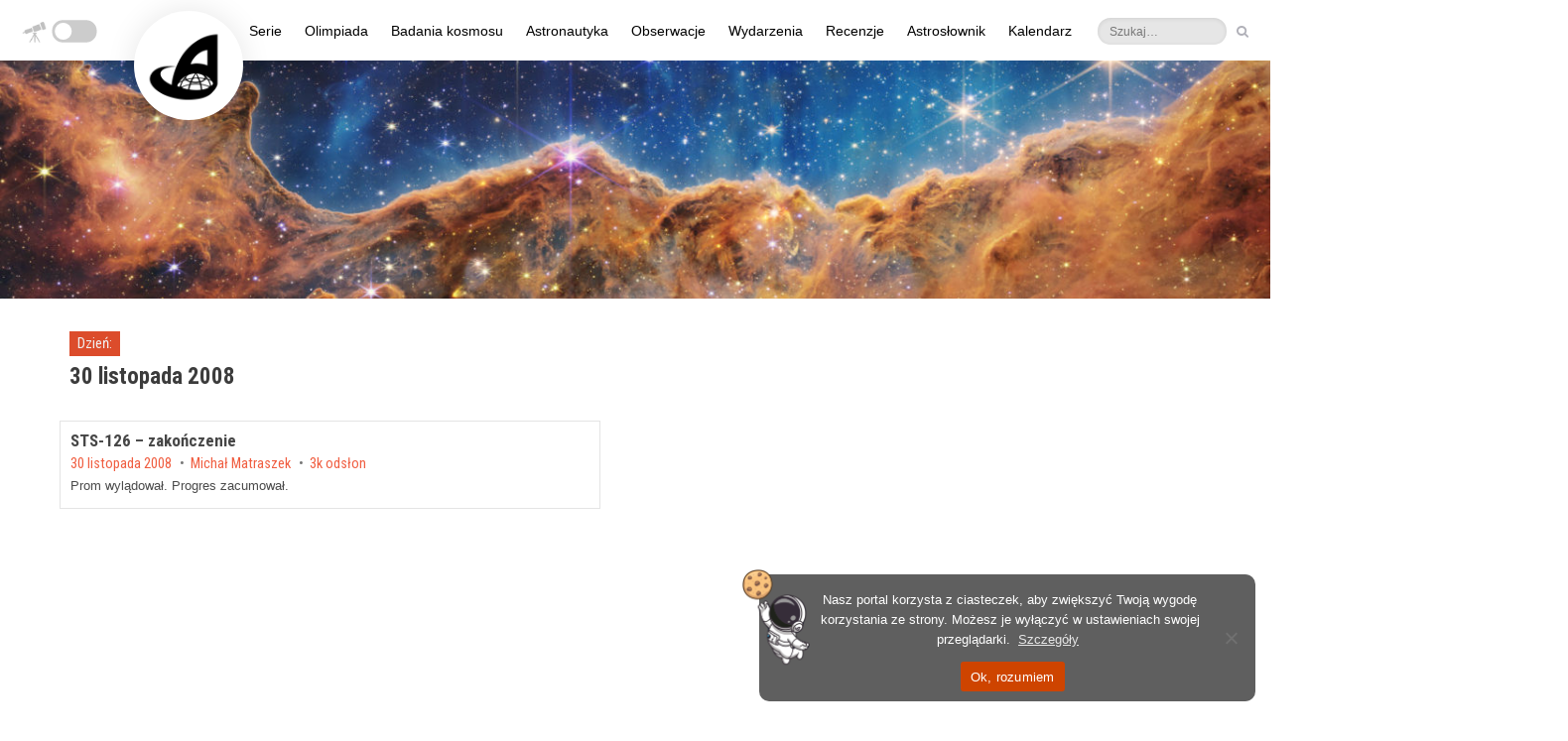

--- FILE ---
content_type: text/html; charset=UTF-8
request_url: https://astronet.pl/2008/11/30/
body_size: 42720
content:
<!DOCTYPE html><html
dir="ltr" lang="pl-PL" prefix="og: https://ogp.me/ns#" id='blog-version-1'         class=" flat-style no-image-light no-zoom-effect"
><head><meta charset="UTF-8"><meta name="viewport" content="width=device-width, initial-scale=1"><link rel="profile" href="http://gmpg.org/xfn/11"><link rel="pingback" href="https://astronet.pl/xmlrpc.php"><title>30 listopada 2008 – AstroNET – Polski Portal Astronomiczny</title><style>img:is([sizes="auto" i], [sizes^="auto," i]) { contain-intrinsic-size: 3000px 1500px }</style><meta name="robots" content="noindex, max-image-preview:large" /><link rel="canonical" href="https://astronet.pl/2008/11/30/" /><meta name="generator" content="All in One SEO (AIOSEO) 4.8.4.1" /> <script type="application/ld+json" class="aioseo-schema">{"@context":"https:\/\/schema.org","@graph":[{"@type":"BreadcrumbList","@id":"https:\/\/astronet.pl\/2008\/11\/30\/#breadcrumblist","itemListElement":[{"@type":"ListItem","@id":"https:\/\/astronet.pl#listItem","position":1,"name":"Home","item":"https:\/\/astronet.pl","nextItem":{"@type":"ListItem","@id":"https:\/\/astronet.pl\/2008\/#listItem","name":2008}},{"@type":"ListItem","@id":"https:\/\/astronet.pl\/2008\/#listItem","position":2,"name":2008,"item":"https:\/\/astronet.pl\/2008\/","nextItem":{"@type":"ListItem","@id":"https:\/\/astronet.pl\/2008\/11\/#listItem","name":"11"},"previousItem":{"@type":"ListItem","@id":"https:\/\/astronet.pl#listItem","name":"Home"}},{"@type":"ListItem","@id":"https:\/\/astronet.pl\/2008\/11\/#listItem","position":3,"name":"11","item":"https:\/\/astronet.pl\/2008\/11\/","nextItem":{"@type":"ListItem","@id":"https:\/\/astronet.pl\/2008\/11\/30\/#listItem","name":"30"},"previousItem":{"@type":"ListItem","@id":"https:\/\/astronet.pl\/2008\/#listItem","name":2008}},{"@type":"ListItem","@id":"https:\/\/astronet.pl\/2008\/11\/30\/#listItem","position":4,"name":"30","previousItem":{"@type":"ListItem","@id":"https:\/\/astronet.pl\/2008\/11\/#listItem","name":"11"}}]},{"@type":"CollectionPage","@id":"https:\/\/astronet.pl\/2008\/11\/30\/#collectionpage","url":"https:\/\/astronet.pl\/2008\/11\/30\/","name":"30 listopada 2008 \u2013 AstroNET \u2013 Polski Portal Astronomiczny","inLanguage":"pl-PL","isPartOf":{"@id":"https:\/\/astronet.pl\/#website"},"breadcrumb":{"@id":"https:\/\/astronet.pl\/2008\/11\/30\/#breadcrumblist"}},{"@type":"Organization","@id":"https:\/\/astronet.pl\/#organization","name":"AstroNET \u2013 Polski Portal Astronomiczny","description":"AstroNET to jeden z pierwszych astronomicznych portali w Polsce. Znajdziesz u nas artyku\u0142y popularnonaukowe, cotygodniowy przegl\u0105d nocnego nieba, kosmiczny kalendarz i wiele wi\u0119cej!","url":"https:\/\/astronet.pl\/","logo":{"@type":"ImageObject","url":"https:\/\/news.astronet.pl\/wp-content\/uploads\/2021\/01\/Sygnet_AstroNET.png","@id":"https:\/\/astronet.pl\/2008\/11\/30\/#organizationLogo"},"image":{"@id":"https:\/\/astronet.pl\/2008\/11\/30\/#organizationLogo"},"sameAs":["https:\/\/www.facebook.com\/astronetpl\/","https:\/\/twitter.com\/astronetpl","https:\/\/www.instagram.com\/astronetnews","https:\/\/pl.wikipedia.org\/wiki\/AstroNET__Polski_Portal_Astronomiczny"]},{"@type":"WebSite","@id":"https:\/\/astronet.pl\/#website","url":"https:\/\/astronet.pl\/","name":"AstroNET \u2013 Polski Portal Astronomiczny","description":"AstroNET to jeden z pierwszych astronomicznych portali w Polsce. Znajdziesz u nas artyku\u0142y popularnonaukowe, cotygodniowy przegl\u0105d nocnego nieba, kosmiczny kalendarz i wiele wi\u0119cej!","inLanguage":"pl-PL","publisher":{"@id":"https:\/\/astronet.pl\/#organization"}}]}</script> <link rel='dns-prefetch' href='//astronet.pl' /><link rel='dns-prefetch' href='//kit.fontawesome.com' /><link rel='dns-prefetch' href='//fonts.googleapis.com' /><link rel='preconnect' href='https://fonts.gstatic.com' crossorigin /><link rel="alternate" type="application/rss+xml" title="AstroNET – Polski Portal Astronomiczny &raquo; Kanał z wpisami" href="https://astronet.pl/feed/" /><link rel="alternate" type="application/rss+xml" title="AstroNET – Polski Portal Astronomiczny &raquo; Kanał z komentarzami" href="https://astronet.pl/comments/feed/" /><style id="content-control-block-styles">@media (max-width: 640px) {
	.cc-hide-on-mobile {
		display: none !important;
	}
}
@media (min-width: 641px) and (max-width: 920px) {
	.cc-hide-on-tablet {
		display: none !important;
	}
}
@media (min-width: 921px) and (max-width: 1440px) {
	.cc-hide-on-desktop {
		display: none !important;
	}
}</style><link rel='stylesheet' id='wp-quicklatex-format-css' href='https://astronet.pl/wp-content/plugins/wp-quicklatex/css/quicklatex-format.css?ver=6.7.4' type='text/css' media='all' /><link rel='stylesheet' id='content-control-block-styles-css' href='https://astronet.pl/wp-content/plugins/content-control/dist/style-block-editor.css?ver=2.6.5' type='text/css' media='all' /><style id='font-awesome-svg-styles-default-inline-css' type='text/css'>.svg-inline--fa {
  display: inline-block;
  height: 1em;
  overflow: visible;
  vertical-align: -.125em;
}</style><link rel='stylesheet' id='font-awesome-svg-styles-css' href='https://astronet.pl/wp-content/uploads/font-awesome/v6.7.1/css/svg-with-js.css' type='text/css' media='all' /><style id='font-awesome-svg-styles-inline-css' type='text/css'>.wp-block-font-awesome-icon svg::before,
   .wp-rich-text-font-awesome-icon svg::before {content: unset;}</style><link rel='stylesheet' id='cookie-notice-front-css' href='https://astronet.pl/wp-content/plugins/cookie-notice/css/front.min.css?ver=2.5.7' type='text/css' media='all' /><link rel='stylesheet' id='media-credit-css' href='https://astronet.pl/wp-content/plugins/media-credit/public/css/media-credit.min.css?ver=4.3.0' type='text/css' media='all' /><link rel='stylesheet' id='bwg_fonts-css' href='https://astronet.pl/wp-content/plugins/photo-gallery/css/bwg-fonts/fonts.css?ver=0.0.1' type='text/css' media='all' /><link rel='stylesheet' id='sumoselect-css' href='https://astronet.pl/wp-content/plugins/photo-gallery/css/sumoselect.min.css?ver=3.4.6' type='text/css' media='all' /><link rel='stylesheet' id='mCustomScrollbar-css' href='https://astronet.pl/wp-content/plugins/photo-gallery/css/jquery.mCustomScrollbar.min.css?ver=3.1.5' type='text/css' media='all' /><link rel='stylesheet' id='bwg_googlefonts-css' href='https://fonts.googleapis.com/css?family=Ubuntu&#038;subset=greek,latin,greek-ext,vietnamese,cyrillic-ext,latin-ext,cyrillic' type='text/css' media='all' /><link rel='stylesheet' id='bwg_frontend-css' href='https://astronet.pl/wp-content/plugins/photo-gallery/css/styles.min.css?ver=1.8.35' type='text/css' media='all' /><link rel='stylesheet' id='preloader-plus-css' href='https://astronet.pl/wp-content/plugins/preloader-plus/assets/css/preloader-plus.min.css?ver=2.2.1' type='text/css' media='all' /><style id='preloader-plus-inline-css' type='text/css'>.preloader-plus {background-color: #303030; }body.complete > *:not(.preloader-plus),.preloader-plus {transition-duration: 1000ms,1000ms,0s; }.preloader-plus * {color: #f64e30; }.preloader-plus.complete {opacity: 0; transform:  scale(1); transition-delay: 0s,0s,1000ms; }.preloader-plus .preloader-site-title {font-weight: bold; font-size: 20px; text-transform: none; }.preloader-plus #preloader-counter {font-weight: bold; font-size: 24px; }.preloader-plus .preloader-plus-custom-content {font-weight: bold; font-size: 24px; text-transform: none; }.preloader-plus-default-icons {width: 137px; height: 137px; }.preloader-plus .preloader-custom-img {animation: preloader-none 1500ms linear infinite; width: 85px; }.preloader-plus .prog-bar {height: 5px; background-color: #f64e30; }.preloader-plus .prog-bar-bg {height: 5px; background-color: #703b28; }.preloader-plus .prog-bar-wrapper {top: 0; padding-top: 0; width: 20%; }</style><link rel='stylesheet' id='source-affix-plugin-styles-css' href='https://astronet.pl/wp-content/plugins/source-affix/assets/css/public.min.css?ver=2.0.5' type='text/css' media='all' /><link rel='stylesheet' id='warta-style-css' href='https://astronet.pl/wp-content/themes/warta/css/style.min.css?ver=1662632017' type='text/css' media='all' /><link rel='stylesheet' id='dashicons-css' href='https://astronet.pl/wp-includes/css/dashicons.min.css?ver=6.7.4' type='text/css' media='all' /><link rel='stylesheet' id='my-calendar-lists-css' href='https://astronet.pl/wp-content/plugins/my-calendar/css/list-presets.css?ver=3.6.17' type='text/css' media='all' /><link rel='stylesheet' id='my-calendar-reset-css' href='https://astronet.pl/wp-content/plugins/my-calendar/css/reset.css?ver=3.6.17' type='text/css' media='all' /><style id='my-calendar-reset-inline-css' type='text/css'>/* Styles by My Calendar - Joe Dolson https://www.joedolson.com/ */

.my-calendar-modal .event-title svg { background-color: #243f82; padding: 3px; }
.mc-main .mc_general .event-title, .mc-main .mc_general .event-title a { background: #243f82 !important; color: #ffffff !important; }
.mc-main .mc_general .event-title button { background: #243f82 !important; color: #ffffff !important; }
.mc-main .mc_general .event-title a:hover, .mc-main .mc_general .event-title a:focus { background: #000c4f !important;}
.mc-main .mc_general .event-title button:hover, .mc-main .mc_general .event-title button:focus { background: #000c4f !important;}
.mc-main, .mc-event, .my-calendar-modal, .my-calendar-modal-overlay, .mc-event-list {--close-button: #b32d2e; --search-highlight-bg: #f5e6ab; --navbar-background: transparent; --nav-button-bg: #fff; --nav-button-color: #313233; --nav-button-border: #313233; --nav-input-border: #313233; --nav-input-background: #fff; --nav-input-color: #313233; --grid-cell-border: #0000001f; --grid-header-border: #313233; --grid-header-color: #313233; --grid-weekend-color: #313233; --grid-header-bg: transparent; --grid-weekend-bg: transparent; --grid-cell-background: transparent; --current-day-border: #313233; --current-day-color: #313233; --current-day-bg: transparent; --date-has-events-bg: #313233; --date-has-events-color: #f6f7f7; --primary-dark: #313233; --primary-light: #f6f7f7; --secondary-light: #fff; --secondary-dark: #000; --highlight-dark: #646970; --highlight-light: #f0f0f1; --calendar-heading: clamp( 1.125rem, 24px, 2.5rem ); --event-title: clamp( 1.25rem, 24px, 2.5rem ); --grid-date: 16px; --grid-date-heading: clamp( .75rem, 16px, 1.5rem ); --modal-title: 1.5rem; --navigation-controls: clamp( .75rem, 16px, 1.5rem ); --card-heading: 1.125rem; --list-date: 1.25rem; --author-card: clamp( .75rem, 14px, 1.5rem); --single-event-title: clamp( 1.25rem, 24px, 2.5rem ); --mini-time-text: clamp( .75rem, 14px 1.25rem ); --list-event-date: 1.25rem; --list-event-title: 1.2rem; --grid-max-width: 1260px; --list-preset-border-color: #000000; --list-preset-stripe-background: rgba( 0,0,0,.04 ); --list-preset-date-badge-background: #000; --list-preset-date-badge-color: #fff; --list-preset-background: transparent; --category-mc_general: #243f82; }</style><link rel="preload" as="style" href="https://fonts.googleapis.com/css?family=Roboto%20Condensed:300,400,700,300italic,400italic,700italic&#038;display=swap&#038;ver=1768146782" /><link rel="stylesheet" href="https://fonts.googleapis.com/css?family=Roboto%20Condensed:300,400,700,300italic,400italic,700italic&#038;display=swap&#038;ver=1768146782" media="print" onload="this.media='all'"><noscript><link rel="stylesheet" href="https://fonts.googleapis.com/css?family=Roboto%20Condensed:300,400,700,300italic,400italic,700italic&#038;display=swap&#038;ver=1768146782" /></noscript><script type="text/javascript" id="cookie-notice-front-js-before" src="[data-uri]" defer></script> <script type="text/javascript" src="https://astronet.pl/wp-includes/js/jquery/jquery.min.js?ver=3.7.1" id="jquery-core-js"></script> <script type="text/javascript" id="bwg_frontend-js-extra" src="[data-uri]" defer></script> <script type="text/javascript" id="preloader-plus-js-extra" src="[data-uri]" defer></script> <script defer crossorigin="anonymous" type="text/javascript" src="https://kit.fontawesome.com/46acac95aa.js" id="font-awesome-official-js"></script> <link rel="https://api.w.org/" href="https://astronet.pl/wp-json/" /><link rel="EditURI" type="application/rsd+xml" title="RSD" href="https://astronet.pl/xmlrpc.php?rsd" /><meta name="generator" content="WordPress 6.7.4" /><meta name="generator" content="Redux 4.5.7" /> <script type="text/javascript" src="[data-uri]" defer></script>  <script src="https://www.googletagmanager.com/gtag/js?id=G-C4X4J2VEKT" defer data-deferred="1"></script> <script src="[data-uri]" defer></script> <meta name="generator" content="Elementor 3.25.10; features: additional_custom_breakpoints, e_optimized_control_loading; settings: css_print_method-external, google_font-enabled, font_display-auto"><meta name="onesignal" content="wordpress-plugin"/> <script src="[data-uri]" defer></script> <style>.e-con.e-parent:nth-of-type(n+4):not(.e-lazyloaded):not(.e-no-lazyload),
				.e-con.e-parent:nth-of-type(n+4):not(.e-lazyloaded):not(.e-no-lazyload) * {
					background-image: none !important;
				}
				@media screen and (max-height: 1024px) {
					.e-con.e-parent:nth-of-type(n+3):not(.e-lazyloaded):not(.e-no-lazyload),
					.e-con.e-parent:nth-of-type(n+3):not(.e-lazyloaded):not(.e-no-lazyload) * {
						background-image: none !important;
					}
				}
				@media screen and (max-height: 640px) {
					.e-con.e-parent:nth-of-type(n+2):not(.e-lazyloaded):not(.e-no-lazyload),
					.e-con.e-parent:nth-of-type(n+2):not(.e-lazyloaded):not(.e-no-lazyload) * {
						background-image: none !important;
					}
				}</style>
<!--[if lt IE 9]><link href="https://astronet.pl/wp-content/themes/warta/css/ie8.css" rel="stylesheet"> <script src="https://oss.maxcdn.com/html5shiv/3.7.2/html5shiv.min.js"></script> <script src="https://oss.maxcdn.com/respond/1.4.2/respond.min.js"></script> <script src="https://astronet.pl/wp-content/themes/warta/js/ie8.js"></script> <![endif]--><style>#title { 
                                background-image: url('https://astronet.pl/wp-content/uploads/2022/07/1111111main_image_star-forming_region_carina_nircam_final-5mb-730x252.jpg');
                                height          : 252px; 
                        }

                        @media( min-width: 731px ) {
                                #title { 
                                        background-image: url('https://astronet.pl/wp-content/uploads/2022/07/1111111main_image_star-forming_region_carina_nircam_final-5mb-1366x471.jpg');
                                        height          : 471px;
                                }
                        }

                        @media( min-width: 1367px ) { 
                                #title { 
                                        background-image: url('https://astronet.pl/wp-content/uploads/2022/07/1111111main_image_star-forming_region_carina_nircam_final-5mb.jpg');
                                        height          : 702px; 
                                }
                        }</style><link rel="icon" href="https://astronet.pl/wp-content/uploads/2021/05/cropped-Sygnet_AstroNETu-32x32.png" sizes="32x32" /><link rel="icon" href="https://astronet.pl/wp-content/uploads/2021/05/cropped-Sygnet_AstroNETu-192x192.png" sizes="192x192" /><link rel="apple-touch-icon" href="https://astronet.pl/wp-content/uploads/2021/05/cropped-Sygnet_AstroNETu-180x180.png" /><meta name="msapplication-TileImage" content="https://astronet.pl/wp-content/uploads/2021/05/cropped-Sygnet_AstroNETu-270x270.png" /><style type="text/css" id="wp-custom-css">#spider_popup_overlay_1,#tryb_nocny_napis{opacity:0!important}a[class="ai1ec-date-title ai1ec-load-view"],div[class=ai1ec-date]{pointer-events:none}#adminbarsearch,#blog-detail .related-posts i[class="fa fa-clock-o"],#blog-version-2 #main-content .article-medium .footer,#warta_articles-19,#warta_articles-19 .article-medium p:nth-child(n+5),#warta_articles-19 .entry-content,#warta_articles-19 .post-meta,#warta_articles-19 hr,.article-large .footer,.astromode .bwg_thumbnail.bwg_container .search_line .search-txt,.caret,.category-slownik .post-meta .author a::before,.category-slownik .simplesocialbuttons,.kategoriaslownik .related-posts,.kategoriaslownik.single-post #warta_articles-19,.page-id-313590 .title-container h1,.page-id-316548 aside[id=sidebar-content] section:nth-child(2),.widget.related-posts,a[class^=ai1ec-tag] i,a[id=cn-close-notice],body.archive .author-info header,body.archive .author-info span.name,body[class*=home] div.article-tiny:nth-child(7),body[class*=home] div.col-sm-6 hr:nth-child(6),body[class*=page-id-284705] a[class=post-edit-link],body[class*=page-id-284705] a[id=ai1ec-view-oneday],body[class*=page-id-284705] a[id=ai1ec-view-week],body[class*=page-id-284705] aside[id=sidebar-content],body[class*=single-ai1ec_event] article a[title="Edytuj post"],body[class*=single-ai1ec_event] article i[class="fa fa-clock-o"],body[class*=single-ai1ec_event] article i[class="fa fa-user"],body[class*=single-ai1ec_event] article time,body[class*=single-ai1ec_event] articlea[rel=author],body[class*=single-ai1ec_event] div[class="ai1ec-recurrence ai1ec-btn-group"],body[class*=single-post] article a[title="Edytuj post"],body[class*=single-post] article i[class*="fa fa-"],body[class*=single-post] article i[class="fa fa-clock-o"],body[class^=archive] article a[title*="Edytuj post"],body[class^=archive] article p[class="post-meta entry-meta "] i,body[class^=archive] main[class=col-md-8] h3,body[class^=archive] p[class=secondary],body[class^=error404] div[class=title-container] p[class=secondary],body[class^=home] img[src="https://astronet.pl/wp-content/themes/warta/img/shadow.png"],body[class^=page-template] a[title="Edytuj post"],body[class^=privacy-policy] a[title="Edytuj post"],body[class^=search] article :nth-child(6),body[class^=search] article a[title*="Edytuj post"],body[class^=search] article p[class="post-meta entry-meta "] i,body[class^=search] p[class=secondary],div[class="ai1ec-btn-group ai1ec-btn-group-xs"],div[class=ai1ec-event-toggle],div[id=respond],li#wp-admin-bar-aioseo-main,li#wp-admin-bar-comments,li#wp-admin-bar-litespeed-menu,li#wp-admin-bar-monsterinsights_frontend_button,li#wp-admin-bar-updates,li#wp-admin-bar-warta-options,li#wp-admin-bar-wp-logo,nav[class="navigation post-navigation"]{display:none}article{font-size:14.3px}.wp-caption-text{font-size:13px}article .media-credit a{font-family:"Roboto Condensed",Arial!important}body[class*=single-post] .entry-content h1,body[class*=single-post] .entry-content h2,body[class*=single-post] .entry-content h3,body[class*=single-post] .entry-content h4,body[class*=single-post] .entry-content h5,body[class*=single-post] .sa-source-wrapper *,bodybody[class*=single-post] .entry-content h6{font-family:"Roboto Condensed"!important}body[class^=home] #content .container{margin-top:-5px;margin-bottom:-15px}@media (max-width:992px){body[class^=home] #content .container{margin-top:-20px}}@media (max-device-width:730px){body[class^=home] #content .container{margin-top:-50px}}.astromode .elementor-page-326384 .ai1ec-date,.astromode main .icons *,.bwg_ctrl_btn_container,.page-id-325207 .title-container h1.primary,body[class^=home] .carousel .carousel-control span{background:0 0!important}.ai1ec-date-title,.astromode article a[title="Pokaż wszystkie posty Redakcja AstroNETu"] img,.navbar-brand,body[class*=page-id-284705] div[style="color: #e74c3c !important;"]{background:#fff!important}@media (min-width:1200px){.navbar-brand{-webkit-box-shadow:0 0 40px rgb(0 0 0 / .08);box-shadow:0 0 40px rgb(0 0 0 / .08);height:110px;width:110px;margin:-50px;padding:13px 13px 11px 10px;border-radius:1000px;-webkit-transform:translate(65px,60px);transform:translate(65px,60px);-webkit-transition:.3s;transition:.3s;z-index:1}.navbar-brand:hover{-webkit-box-shadow:0 0 40px rgb(0 0 0 / .22);box-shadow:0 0 40px rgb(0 0 0 / .22);-webkit-transform:translate(65px,60px) scale(1.01);transform:translate(65px,60px) scale(1.01)}.navbar-default .navbar-nav{position:absolute;right:calc(53% - 490px)}}@media (min-width:1340px){.navbar-brand{-webkit-box-shadow:0 0 40px rgb(0 0 0 / .08);box-shadow:0 0 40px rgb(0 0 0 / .08);height:130px;width:130px;margin:-50px;padding:13px 13px 11px 10px;border-radius:1000px;-webkit-transform:translate(-10px,70px);transform:translate(-10px,70px);-webkit-transition:.3s;transition:.3s;z-index:1}.navbar-brand:hover{-webkit-box-shadow:0 0 40px rgb(0 0 0 / .22);box-shadow:0 0 40px rgb(0 0 0 / .22);-webkit-transform:translate(-10px,70px) scale(1.01);transform:translate(-10px,70px) scale(1.01)}#menu-menu-glowne{transform:translatex(30px)}}.navbar-default .navbar-nav li[class*=menu-item] a{color:#000!important}.astromode .navbar-default .navbar-nav li[class*=menu-item] a{color:#fff5f5!important}.astromode,.astromode #main-nav{background-color:#333}.navbar-default .navbar-nav>li>a{padding-left:12px!important;padding-right:12px!important;color:#484848;background:0 0!important}.astromode .simplesocialbuttons button:hover,.navbar-default .navbar-nav .active>a,.navbar-default .navbar-nav .active>a:after,.navbar-default .navbar-nav>li>a:hover:after,a[class="ai1ec-date-title ai1ec-load-view"]:hover,div[class=cookie-notice-container] span[id=cn-notice-buttons] a:hover,div[class=cookie-notice-container] span[id=cn-notice-text] a:hover{opacity:1}.navbar-default .navbar-nav>li>a:after{content:'';padding:0;position:absolute;opacity:.9;background-color:#dc4c2b;-webkit-transition:.2s;transition:.2s}@media (min-width:992px){body{margin-top:-18px;position:relative;top:20px}.navbar-default .navbar-nav .active>a:after,.navbar-default .navbar-nav>li>a:hover:after{padding:0 50%;left:0}.navbar-default .navbar-nav>li>a:after{bottom:0;left:50%;height:3px}div[class="col-sm-6 article-medium"] p,div[class=article-medium] p,div[class=carousel-inner] p,p[class="post-meta entry-meta "]{margin-right:5px}#cookie-notice{margin:13px 15px;border-radius:10px;min-width:300px!important;max-width:500px!important;right:0;left:auto}#cn-notice-text{padding:6px 0}}.navbar-default .navbar-toggle{-webkit-transition:.2s;transition:.2s}.navbar-default .navbar-toggle .icon-bar{background:#bbb;-webkit-transition:99s;transition:99s}.navbar-default #main-nav .navbar-header .navbar-toggle:hover{background:#ddd}.dropdown-menu{left:0!important;right:auto!important;-webkit-box-shadow:0 20px 20px rgb(0 0 0 / .05)!important;box-shadow:0 20px 20px rgb(0 0 0 / .05)!important;border:0!important}.dropdown-menu li:first-child{display:none;margin-top:-5px!important}.dropdown-menu li a{background:0 0!important;padding:11px 25px 3px 20px!important}.dropdown-menu li a:hover:after{padding:0 50%;left:0;opacity:1}.dropdown-menu li a:after{content:'';padding:0;position:absolute;-webkit-transform:translatey(27px);transform:translatey(27px);left:50%;height:2px!important;opacity:.9!important;background-color:#dc4c2b;-webkit-transition:.25s;transition:.25s}@media (max-width:1199px){.astromode .navbar-brand,.dropdown-menu li a{background:0 0!important}.navbar-brand{padding:4px}.navbar-default .navbar-nav{margin-top:10px}.dropdown-menu li:first-child{margin-top:-10px!important}.dropdown-menu li a{padding:16px 25px 2px 20px!important}.dropdown-menu li a:after{-webkit-transform:translatey(25px);transform:translatey(25px)}}.tags,div[class^=ai1ec-field-value],div[id=footer-bottom] div{display:-webkit-box;display:-ms-flexbox}@media (max-width:827px){.navbar-default #main-nav{position:fixed;width:100%;top:0}#title{margin-top:0!important}}nav[class="navbar navbar-inverse hidden-xs hidden-sm"]{background:0 0;position:absolute;top:-35px}@media (max-width:1380px){nav[class="navbar navbar-inverse hidden-xs hidden-sm"]{right:50px}}#top-nav .navbar-form button,#top-nav .navbar-form input,.navbar .navbar-nav>li>a{border:0;-webkit-transition:.2s;transition:.2s}#top-nav li>a>i,.navbar .navbar-nav>li>a[title=RSS]>i{-webkit-transition:background 400s,opacity .3s!important;transition:background 400s,opacity .3s!important}#ai1ec_agenda_widget-3 .ai1ec-date,#top-nav li>a,.navbar .navbar-nav>li>a[title=RSS]{background:0 0}#top-nav li>a:hover,.navbar .navbar-nav>li>a[title=RSS]:hover{-webkit-transform:translatey(-2px);transform:translatey(-2px)}nav[id=top-nav]>div>div>ul>li>a{margin:0 4px}#top-nav .navbar-form button:hover{background:0 0;-webkit-transform:translatey(-1px);transform:translatey(-1px)}#top-nav .navbar-form input[type=search],#top-nav .navbar-form input[type=text]{-webkit-transition:.7s .15s;transition:.7s .15s;height:27px;width:90px;border-radius:30px;-webkit-transform:translate(2px,2px);transform:translate(2px,2px);background:rgb(220 220 220 / .7);color:#333;font-size:12px}#top-nav .navbar-form input[type=search]:focus,#top-nav .navbar-form input[type=search]:hover,#top-nav .navbar-form input[type=text]:focus,#top-nav .navbar-form input[type=text]:hover{background:rgb(220 220 220 / .8);width:120px}a[href="https://astronet.pl/wp-admin/nav-menus.php"]{-webkit-transform:scale(0);transform:scale(0)}#top-nav{position:relative!important;right:-80vw;top:100px!important;z-index:66!important;width:20vw;margin-top:-49px;margin-left:300px}@media (min-width:1381px){nav[class="navbar navbar-inverse hidden-xs hidden-sm"]{-webkit-transform:translatex(90px);transform:translatex(90px)}#top-nav{right:-72vw}}@media (min-width:1270px){#top-nav{top:45px!important}}form[class="navbar-form navbar-right"]{position:absolute;right:10px}body{overflow-y:overlay;overflow-x:hidden;color:#4b4b4b}::-webkit-scrollbar{width:12px;margin-right:5px}::-webkit-scrollbar-thumb{background:rgb(90 90 90 / .35);border-radius:100px;-webkit-transition:1s;transition:1s}::-webkit-scrollbar-thumb:hover{background:rgb(90 90 90 / .45)}body[class*=single-] article h5,div[class*=article-medium] h3{font-size:17px}div[class*=article-tiny] h4{font-size:15px}div[class=articles-v2] a[class=control]{position:absolute;left:14px;width:220px;background:#fff!important;opacity:0;-webkit-transition:.3s;transition:.3s}div[class=articles-v3] a[class=control]{position:absolute;left:14px;width:200px;background:#fff!important;opacity:0;-webkit-transition:.3s;transition:.3s}div[class=articles-v2] a[class=control]:hover,div[class=articles-v3] a[class=control]:hover{opacity:.15}.widget header h2,.widget header h4{color:#fff!important;background:#3f3f3f;font-size:16px;padding:0 10px;margin-bottom:-1px;float:left;line-height:30px}article p[class=wp-caption-text],article[class^="article-large post"] p,div#footer-bottom,div[class="col-sm-6 article-medium"] p,div[class=article-medium] p,div[class=carousel-inner] p,div[class=content] p,p[class=secondary]{text-align:justify}div[class="col-sm-6 article-medium"] p,div[class=article-medium] p,div[class=carousel-inner] p,p[class="post-meta entry-meta "]{font-size:12.8px;margin-top:-2px}.carousel .carousel-caption p{font-size:14.5px}figure[class=image-holder] img[height="53"]{min-width:145px;-webkit-transform:translate(-25px,-40px);transform:translate(-25px,-40px)}div#title{max-height:320px!important;background-size:cover}div[class=title-container]>p[class=secondary]{font-size:0px!important}#title .container .title-container .secondary a:hover{color:#fff;background:#dc4c2b}body[class*=single-ai1ec_event] #main-nav,body[class*=single-post] #main-nav,body[class^=archive] #main-nav,body[class^=page-template] #main-nav,body[class^=privacy-policy] #main-nav,body[class^=search] #main-nav{z-index:3}body[class*=single-ai1ec_event] div[id=title],body[class*=single-post] div[id=title],body[class^=archive] div[id=title],body[class^=page-template] div[id=title],body[class^=privacy-policy] div[id=title],body[class^=search] div[id=title]{z-index:2}body[class*=single-ai1ec_event] #title,body[class*=single-post] #title,body[class^=archive] #title,body[class^=page-template] #title,body[class^=privacy-policy] #title,body[class^=search] #title{overflow:visible}.astromode .ai1ec-popover .ai1ec-arrow,.messiery>div:hover>p,body[class*=single-ai1ec_event] article hr:nth-child(2),body[class*=single-post] article hr:nth-child(2){opacity:0}body[class*=single-post] article p[class="post-meta entry-meta "]{text-align:right;margin-top:56px}body[class*=single-ai1ec_event] div[class=title-container],body[class*=single-post] div[class=title-container]{-webkit-transform:translatey(120px);transform:translatey(120px);max-width:720px}#title .container .title-container .secondary{color:#555;-webkit-transition:.2s;transition:.2s;padding:4px 5px;margin-top:-45px;-webkit-transform:translate(-5px,43px);transform:translate(-5px,43px);background:0 0}#title .container .title-container .secondary a{background:#dc4c2b;-webkit-transition:.2s;transition:.2s;padding:5px;font-size:14px;margin-right:7px;font-family:"Roboto Condensed","Arial Narrow",Arial,sans-serif}body[class*=single-ai1ec_event] #title .container .title-container .primary,body[class*=single-post] #title .container .title-container .primary{font-size:25.3px;color:#3c3c3c;margin-left:-10px;background:#fff}body[class*=single-post] article .post-meta a{font-size:14px}body[class*=single-post] article .post-meta a[rel=author]::before,body[class*=single-post] article .post-meta a[title*="odsłon"]::before{content:"•";margin-right:5px;color:#aaa}body.archive.author main,body[class*=single-post] div[id=content] div[class=container]{margin-top:0}@media (max-width:350px){#title .container .title-container .secondary a{font-size:13px}}@media (max-width:320px){#title .container .title-container .secondary a{font-size:12px}}@media (max-width:302px){#title .container .title-container .secondary a{font-size:11px}}body[class*=single-ai1ec_event] article p[class="post-meta entry-meta "]{text-align:left;margin-top:51px}body[class*=single-ai1ec_event] article .post-meta a{font-size:14px;margin-left:-2px}body[class*=single-ai1ec_event] article p[class="post-meta entry-meta "] a:nth-child(n+3)::before{content:"•";margin:0 2px 0 1px;color:#aaa}body[class^=page-template] main[id=main-content],body[class^=privacy-policy] main[id=main-content]{margin-top:45px}body[class^=page-template] div[class=title-container],body[class^=privacy-policy] div[class=title-container]{-webkit-transform:translatey(100px);transform:translatey(100px);max-width:720px}body[class^=page-template] #title .container .title-container .primary,body[class^=privacy-policy] #title .container .title-container .primary{font-size:29px;color:#3c3c3c;margin-left:-10px;background:#fff}body[class*=single-] article h6,body[class^=page-template] table h5,body[class^=privacy-policy] table h5{font-size:16px}body[class^=page-template] div[class=table-responsive],body[class^=privacy-policy] div[class=table-responsive]{margin-bottom:45px}body[class^=archive] article p[class="post-meta entry-meta "],body[class^=search] article p[class="post-meta entry-meta "]{margin-bottom:40px!important}body[class^=archive] article p[class="post-meta entry-meta "] a,body[class^=search] article p[class="post-meta entry-meta "] a{font-size:14.4px;color:#777}@media (max-width:350px){body[class^=archive] article p[class="post-meta entry-meta "] a,body[class^=search] article p[class="post-meta entry-meta "] a{font-size:12.5px}body[class^=archive] article p[class="post-meta entry-meta "] a:nth-child(n+2)::before,body[class^=search] article p[class="post-meta entry-meta "] a:nth-child(n+2)::before{margin:0 2px 0 -1px!important}}body[class^=archive] article p[class="post-meta entry-meta "] a:nth-child(n+2)::before,body[class^=search] article p[class="post-meta entry-meta "] a:nth-child(n+2)::before{content:"•";margin:0 3px 0 1px;color:#777}div[class=icons]{-webkit-transform:scale(1)!important;transform:scale(1)!important}div[class=icons]:hover{-webkit-transform:scale(1.1)!important;transform:scale(1.1)!important}body[class^=archive] article>p,body[class^=search] article>p{margin-top:12px!important;margin-bottom:5px!important;padding:0 14px 10px 11px;background:#fff;border:1px solid #e4e4e4;border-top:0;font-size:13px;line-height:140%}body[class^=search] article>div[class="timely ai1ec-excerpt"]{margin:25px 0 5px!important;padding-left:10px;padding-bottom:25px;background:#fff;border:1px solid #e4e4e4;border-top:0;font-size:13px;line-height:140%}body[class^=search] article>div[class="timely ai1ec-excerpt"] [class=ai1ec-location]{-webkit-transform:translatey(15px);transform:translatey(15px)}body[class^=archive] article>p[class],body[class^=search] article>p[class]{margin-top:0!important;margin-bottom:0!important;padding:0;background:0 0;border:0}body[class^=archive] article div,body[class^=search] article div{margin-bottom:-55px!important}body[class^=archive] article div[class=content]>p,body[class^=search] article div[class=content]>p{padding:0 10px;color:#414141}#blog-detail .related-posts .article-small a,body[class^=archive] article h4 a,body[class^=search] article h4 a{color:#414141}body[class^=archive] article .post-meta a,body[class^=search] article .post-meta a{color:#414141;-webkit-transition:.4s;transition:.4s}#ai1ec_agenda_widget-3 .ai1ec-event-time,.source a:hover,a:not([rel="category tag"],[rel=tag]),body[class*=single-post] article p[style*="margin-top: -43px;"] a:hover,body[class*=single-post] article p[style*="margin-top:-43px;"] a:hover,body[class^=archive] article .post-meta a:hover,body[class^=search] article .post-meta a:hover,span[class=media-credit] a:hover{color:#dc4c2b}body[class^=archive] div[class=title-container] h1,body[class^=search] div[class=title-container] h1{margin:0}body[class^=archive] main[id=main-content],body[class^=search] main[id=main-content]{margin-top:78px}body[class^=archive] div[class=title-container],body[class^=search] div[class=title-container]{-webkit-transform:translatey(120px);transform:translatey(120px);max-width:720px;display:-webkit-box;display:-ms-flexbox;display:flex;-ms-flex-wrap:wrap;flex-wrap:wrap;border-bottom:1px solid #e5e5e5}body[class^=archive] #title .container .title-container .primary,body[class^=search] #title .container .title-container .primary{font-size:23px;color:#3c3c3c;margin-top:3px;margin-left:-10px;background:#fff}body[class^=archive] #title .container .title-container .secondary,body[class^=search] #title .container .title-container .secondary{background:#dc4c2b;margin-left:0;-webkit-transition:.2s;transition:.2s;padding:5px 8px;font-size:15px;font-weight:400;margin-right:900px;font-family:"Roboto Condensed","Arial Narrow",Arial,sans-serif;-webkit-transform:translatey(7px);transform:translatey(7px)}body[class^=search] #title .container .title-container .secondary{width:168px}@media (min-width:1500px){body[class*=single-ai1ec_event] div[class=title-container],body[class*=single-post] div[class=title-container],body[class^=archive] div[class=title-container],body[class^=page-template] div[class=title-container],body[class^=privacy-policy] div[class=title-container],body[class^=search] div[class=title-container]{max-width:769px}.container,footer .container{width:1200px!important}#sidebar-content{width:390px!important}}@media (min-width:992px) and (max-width:1199px){.navbar-default .navbar-nav li[class*=menu-item]{margin:-7px -2px 0!important}.navbar-default .navbar-nav li[class*=menu-item] a{font-size:104%!important}body[class*=single-ai1ec_event] div[class=title-container],body[class*=single-post] div[class=title-container],body[class^=archive] div[class=title-container],body[class^=page-template] div[class=title-container],body[class^=privacy-policy] div[class=title-container],body[class^=search] div[class=title-container]{max-width:616px}body[class*=single-ai1ec_event] #title .container .title-container .primary,body[class*=single-post] #title .container .title-container .primary,body[class^=archive] #title .container .title-container .primary,body[class^=search] #title .container .title-container .primary{font-size:23px}body[class*=single-ai1ec_event] article .post-meta a,body[class*=single-post] article .post-meta a{font-size:14px}body[class^=page-template] #title .container .title-container .primary,body[class^=privacy-policy] #title .container .title-container .primary{font-size:27px}}@media (max-width:991px){.navbar-default .navbar-nav>li>a{opacity:.95}.navbar-default .navbar-nav>li>a:hover{opacity:1}.navbar-default .navbar-nav .active>a:after,.navbar-default .navbar-nav>li>a:hover:after{padding:15px 0;top:0}.navbar-default .navbar-nav>li>a:after{top:8px;left:0;width:2px}.dropdown-menu li a{padding-left:28px!important;padding-top:8px!important;opacity:.95}.dropdown-menu li a:after,body aside[id=sidebar-content]{display:none}div#title{max-height:280px!important}body[class*=single-ai1ec_event] div[class=title-container],body[class*=single-post] div[class=title-container]{-webkit-transform:translatey(100px);transform:translatey(100px)}body[class*=single-ai1ec_event] article .post-meta a,body[class*=single-post] article .post-meta a{font-size:13.5px}body[class*=single-ai1ec_event] #title .container .title-container .primary,body[class*=single-post] #title .container .title-container .primary{font-size:23px}#title .container .title-container .secondary{padding:7px 7px 6px;font-size:13.5px}body[class*=single-post] article p[class="post-meta entry-meta "]{margin-top:37px}body[class*=single-ai1ec_event] article p[class="post-meta entry-meta "]{margin-top:30px}body[class^=page-template] #title .container .title-container .primary,body[class^=privacy-policy] #title .container .title-container .primary{font-size:26px}body[class^=archive] #title .container .title-container .primary,body[class^=search] #title .container .title-container .primary{font-size:21px}body[class*=home] aside[id=sidebar-content]{display:block}}@media (max-width:750px){body[class*=single-ai1ec_event] div[class=title-container],body[class*=single-post] div[class=title-container],body[class^=page-template] div[class=title-container],body[class^=privacy-policy] div[class=title-container]{-webkit-transform:translatey(90px);transform:translatey(90px)}body[class*=single-ai1ec_event] #title .container .title-container .primary,body[class*=single-post] #title .container .title-container .primary,body[class^=archive] #title .container .title-container .primary,body[class^=page-template] #title .container .title-container .primary,body[class^=privacy-policy] #title .container .title-container .primary,body[class^=search] #title .container .title-container .primary{background:#fff;padding-right:20px;padding-left:15px;padding-top:13px;width:100vw;margin-left:-15px}body[class*=single-post] article p[class="post-meta entry-meta "]{margin-top:31px;text-align:left;-webkit-transform:translatex(0);transform:translatex(0)}body[class*=single-ai1ec_event] div[id=content] div[class=container],body[class*=single-post] div[id=content] div[class=container]{margin-top:24px}body[class*=single-ai1ec_event] article p[class="post-meta entry-meta "]{margin-top:-19px;-webkit-transform:translatex(0);transform:translatex(0)}body[class^=page-template] main[id=main-content],body[class^=privacy-policy] main[id=main-content]{margin-top:32px}body[class^=archive] article>p,body[class^=search] article>p{padding-top:5px;font-size:13.5px}body[class^=archive] div[class=title-container],body[class^=search] div[class=title-container]{-webkit-transform:translatey(106px);transform:translatey(106px)}body[class^=archive] #title .container .title-container .secondary,body[class^=search] #title .container .title-container .secondary{margin-right:0;margin-left:0;-webkit-transform:translatey(11px);transform:translatey(11px)}body[class^=archive] main[id=main-content],body[class^=search] main[id=main-content]{margin-top:55px}}@media (max-width:599px){body[class^=archive] div[class=title-container],body[class^=search] div[class=title-container]{-webkit-transform:translatey(105px);transform:translatey(105px)}body[class^=archive] #title .container .title-container .primary,body[class^=search] #title .container .title-container .primary{font-size:20px}body[class^=archive] main[id=main-content],body[class^=search] main[id=main-content]{margin-top:50px}body[class^=archive] #title .container .title-container .secondary,body[class^=search] #title .container .title-container .secondary{font-size:15px}}@media (max-width:450px){body[class^=archive] div[class=title-container],body[class^=search] div[class=title-container]{-webkit-transform:translatey(104px);transform:translatey(104px)}body[class^=archive] #title .container .title-container .primary,body[class^=search] #title .container .title-container .primary{font-size:20px}body[class^=archive] main[id=main-content],body[class^=search] main[id=main-content]{margin-top:50px}body[class^=archive] #title .container .title-container .secondary,body[class^=search] #title .container .title-container .secondary{font-size:14px}body[class^=search] #title .container .title-container .secondary{width:158px}}.source{margin-top:-43px;margin-bottom:40px;font-size:11px;color:#a6a6a6}.source,body[class*=single-post] article p[style*="margin-top: -43px;"],body[class*=single-post] article p[style*="margin-top:-43px;"]{-webkit-transform:translatey(30px);transform:translatey(30px);padding-bottom:11px;text-align:left}.source a,body[class*=single-post] article p[style*="margin-top: -43px;"] a,body[class*=single-post] article p[style*="margin-top:-43px;"] a{color:#888;-webkit-transition:.4s;transition:.4s}body[class*=single-] article{color:#464646}body[class*=single-] article h1,body[class*=single-] article h2,body[class*=single-] article h3,body[class*=single-] article h4,body[class*=single-] article h5,body[class*=single-] article h6{margin-top:25px;color:#424440}body[class*=single-] article h1{font-size:23px}body[class*=single-] article h2{font-size:21px}body[class*=single-] article h3{font-size:19px}#witaj,body[class*=single-] article h4{font-size:18px}body[class*=single-ai1ec_event] div[class*=simplesocialbuttons]{padding-top:10px}body[class*=single-ai1ec_event] article{margin-bottom:0;text-align:justify}div[class*=twitter-tweet]{margin:auto;padding-bottom:15px}iframe[src*="https://www.youtube.com"]{margin-top:5px;margin-bottom:5px}span[class=media-credit]{-webkit-transform:translate(0,-2px);transform:translate(0,-2px);color:rgb(0 0 0 / .8);padding:4px;float:right;margin-bottom:2px}#blog-detail .related-posts .article-small,.post-tags h5{padding:0 10px}span[class=media-credit] a{color:#000;opacity:.8;-webkit-transition:.4s;transition:.4s;font-family:Varela}span[class=media-credit] a::before{content:"Źródło: ";opacity:.8;color:#000}.tags li a,body[class*=single-ai1ec_event] a[class^=ai1ec-tag]{-webkit-transition:.4s;color:#444;background:#f0f0f0;padding:8px 9px 6px}p[class=wp-caption-text]{margin-bottom:30px;clear:both}div[class*=media-credit-container]{margin-top:25px;margin-bottom:30px}article ol{font-family:Varela,Arial,sans-serif}#warta_articles-19 .article-small,article ol li{padding:5px}blockquote{font-size:16.5px}blockquote strong{font-size:17.5px}.post-tags h5,.tags li a,a[class^="ai1ec-btn ai1ec-btn-default"],blockquote p,body[class*=page-id-284705] span[class=ai1ec-event-title],body[class^=error404] div[id=content] div[class=container] *,span[class=ai1ec-event-time]{font-family:"Roboto Condensed","Arial Narrow",Arial,sans-serif}div[class*=simplesocialbuttons]::before,div[class=sa-source-wrapper] *{font-family:'Roboto Condensed',Arial;font-size:15px}div[class*=simplesocialbuttons]::before{color:#555;content:"Podobał Ci się artykuł? Podaj go dalej!";width:100%;display:block;padding-top:15px;margin-bottom:-1px}body[class*=single-ai1ec_event] div[class*=simplesocialbuttons]::before{content:"Lubisz to wydarzenie? Podaj je dalej!"}div[class^=ai1ec-field-value]{display:flex;-webkit-box-pack:start;-ms-flex-pack:start;justify-content:flex-start;-ms-flex-wrap:wrap;flex-wrap:wrap}body[class*=single-ai1ec_event] a[class^=ai1ec-tag]{transition:.4s;border-radius:0;margin-right:5px;margin-bottom:3px}body[class*=single-ai1ec_event] a[class^=ai1ec-tag]:hover{color:#333!important;background:#e9e9e9}section[class="post-tags clearfix"]{margin-top:-32px}.post-tags h5{margin:8px 800px 10px 0;font-size:16px;background:#3f3f3f;color:#f0f0f8;font-weight:700}.tags{display:flex;-ms-flex-wrap:wrap;flex-wrap:wrap}.tags li a{transition:.4s;text-transform:capitalize;font-size:14.3px}.tags li a:hover{color:#333;background:#e9e9e9}#blog-version-2 #main-content .article-medium,.article-large{margin-bottom:30px}section[class="widget author"]{overflow-x:hidden;margin-top:35px;margin-bottom:45px;color:#424440}.author.widget .name{font-size:17.4px}.author.widget p{color:#504e4e;font-family:Arial,sans-serif;font-size:13.2px;line-height:130%}ul[class="social clearfix"] i{-webkit-transform:scale(.95);transform:scale(.95);margin-left:-1px;margin-top:-3px}#blog-detail .related-posts div{padding:0 5px}@media (max-width:991px) and (min-width:600px){#blog-detail .related-posts .article-small{margin-bottom:-5px}}body[class*=single-] aside[id=sidebar-content]{margin-top:15px}.ai1ec-agenda-view .ai1ec-day,.ai1ec-agenda-widget-view .ai1ec-day{font-size:19px;padding:5px 0 2px}#spider_popup_left,#spider_popup_right,.bwg-icon-info-circle.bwg_ctrl_btn.bwg_info,.bwg-icon-play.bwg_ctrl_btn,.bwg_toggle_container,.category-slownik .post-meta a:first-child,.edit-link,.kategoriaslownik section.author,body[class^=archive] article.ai1ec_event .ai1ec-location,body[class^=search] article.ai1ec_event .ai1ec-location,section[id=ai1ec_agenda_widget-3] .timely .ai1ec-btn[class*=subscribe]{display:none!important}section[id=ai1ec_agenda_widget-3] a[class="ai1ec-btn ai1ec-btn-default ai1ec-btn-xs ai1ec-pull-right      ai1ec-calendar-link"]{padding:2px 5px}.ai1ec-agenda-view .ai1ec-weekday,.ai1ec-agenda-widget-view .ai1ec-weekday,body[class*=page-id-284705] span[class=ai1ec-event-title]{font-size:12px}a[class="ai1ec-date-title ai1ec-load-view"]{opacity:.92;-webkit-transition:.4s;transition:.4s}span[class=ai1ec-event-time]{font-size:14px;margin-right:2px}span[class=ai1ec-allday-badge]{font-size:11.5px;margin-right:3px}aside[id=sidebar-content] span[class=ai1ec-event-title]{color:#666;font-size:13px}a[class^="ai1ec-btn ai1ec-btn-"]{font-size:0!important;padding:4px 10px!important;margin-top:3px;margin-right:1px}a[class^="ai1ec-btn ai1ec-btn-"]:after{content:'Kalendarz AstroNETu';font-size:13px!important}a[class^="ai1ec-btn ai1ec-btn-"]:before{font-family:Timely_FontAwesome;content:'\f073';font-size:12px!important;margin-right:6px;padding:1px}#footer-main .container{padding-top:0;display:none}body[class*=home] aside[id=sidebar-content] section[id*=warta_articles]:nth-child(3),body[class*=home] aside[id=sidebar-content] section[id*=warta_articles]:nth-child(4),body[class*=home] aside[id=sidebar-content] section[id*=warta_articles]:nth-child(5){display:block!important}aside[id=sidebar-content] section:nth-child(2){margin-bottom:23px;margin-top:-12px}.astromode section#custom_html-5 iframe{filter:invert(.84) brightness(1.25);-webkit-filter:invert(.84) brightness(1.25)}.page-id-316548 main iframe{margin-top:10px;margin-left:0}body[class~=home] div[id=content]{padding-bottom:10px}#footer-bottom{border-top:1px solid #e6e6f0;line-height:130%;background:#f8f8f8}.astromode #footer-bottom{border-top:1px solid #252525;background:#252525}#content{border-bottom:0}div[id=footer-bottom] div{display:flex;-ms-flex-wrap:wrap;flex-wrap:wrap;-webkit-box-pack:center;-ms-flex-pack:center;justify-content:center;color:#5a5a5a;-webkit-transform:translatey(-3px);transform:translatey(-3px)}div[id=footer-bottom] div p{padding-bottom:5px}#footer-bottom p a{color:#5f5f62}#footer-bottom a{color:#505058}div[class=cookie-notice-container]{padding:10px 15px}div[class=cookie-notice-container] span[id=cn-notice-buttons] a{background:#fff;color:#000;border:1px solid #282828;opacity:.88;-webkit-transition:.3s;transition:.3s}div[class=cookie-notice-container] span[id=cn-notice-text] a{text-shadow:0 0 10px rgb(0 0 0 / .1);margin:4px;color:#fff;-webkit-transition:.3s;transition:.3s;opacity:.85;text-decoration:underline}a[id=cn-accept-cookie]{-webkit-transition:.3s;transition:.3s}body[class*=page-id-276486] table tr td:first-child{width:60%;background:#ededed!important}body[class*=page-id-276486] table tr td:nth-child(2){background:#fafafa!important}body[class*=page-id-276486] table tr td:nth-child(2) a{color:#333}body[class*=page-id-276486] table tr td:nth-child(2) a:hover{color:#000}.placeholder,a[class^="ai1ec-calendar-link ai1ec-btn"] span{font-size:0!important}a[class^="ai1ec-calendar-link ai1ec-btn"] span:before{content:'Kalendarz AstroNETu';font-size:12px!important}.ai1ec-month-view .ai1ec-event,.ai1ec-oneday-view .ai1ec-event,.ai1ec-week-view .ai1ec-event,a[class^=ai1ec-event-container]{white-space:normal;max-height:none!important;height:auto!important;border-radius:8px;-webkit-box-shadow:2px 2px 10px #aaa;box-shadow:2px 2px 10px #aaa;padding:4px;margin:4px;-webkit-transition:.4s;transition:.4s}.astromode .dostep,.dostep{padding:0 4px;margin-left:4px}a[class*=ai1ec-multiday]{-webkit-transform:translatey(30px)!important;transform:translatey(30px)!important;display:none!important}tr[class=ai1ec-week] td{padding-top:4px!important}div[class=ai1ec-date]{margin-bottom:10px!important}.ai1ec-month-view .ai1ec-event:hover,.ai1ec-oneday-view .ai1ec-event:hover,.ai1ec-week-view .ai1ec-event:hover{-webkit-box-shadow:2px 2px 10px #aaa;box-shadow:2px 2px 10px #aaa;-webkit-transform:scale(1.02);transform:scale(1.02);z-index:3}.article-small.col-md-3.col-sm-6,body[class*=page-id-284705] main{width:100%}div[class^="timely ai1ec-pop"]{min-width:300px!important;-webkit-transition:opacity .3s .15s;transition:opacity .3s .15s}div[class^="timely ai1ec-pop"] div[class*=exc]{text-align:justify;padding:10px 15px}body[class*=page-id-284705] a[class=ai1ec-load-view]{color:#777!important}body[class*=page-id-299663] iframe{width:1000px;height:630px;margin-top:-450px}@media (max-width:1230px){body[class*=page-id-299663] iframe{height:520px;margin-top:-360px}}@media (max-width:1035px){body[class*=page-id-299663] iframe{height:510px;margin-top:-350px}}@media (max-width:991px){body[class*=page-id-299663] iframe{height:520px;margin-top:-365px}}@media (max-width:630px){body[class*=page-id-299663] iframe{height:520px;margin-top:-355px}}@media (max-width:390px){body[class*=page-id-299663] iframe{height:540px;margin-top:-355px}}@media (max-width:350px){body[class^=archive] #title .container .title-container .primary,body[class^=search] #title .container .title-container .primary{font-size:20px}body[class^=archive] #title .container .title-container .secondary,body[class^=search] #title .container .title-container .secondary{font-size:13.5px}body[class^=search] #title .container .title-container .secondary{width:153px}body[class*=page-id-299663] iframe{height:560px;margin-top:-355px}}@media (max-device-width:600px){body[class*=page-id-299663] iframe{height:490px;margin-top:-300px}}input[class="btn btn-primary"]{background:#dc4c2b;-webkit-transition:.3s;transition:.3s}body[class^=error404] div[id=content] div[class=container] button{font-size:115%;-webkit-transition:.2s;transition:.2s}body[class^=error404] div[id=content] div[class=container] p{font-size:0!important;margin-bottom:35px}body[class^=error404] div[id=content] div[class=container] p:before{content:'Twoja orbita nie prowadzi do żadnego artykułu.';font-size:30px}body[class^=archive] main[id=main-content] p{font-family:arial}#oatable tbody tr td{width:33%;padding-bottom:20px}#oatable *{background:0 0!important;border-color:#fff0}.timely{font-size:12.7px}@media (min-width:901px){.phone{display:none}}#footer-bottom ul{display:flex!important;flex-wrap:wrap;justify-content:center}.ai1ec-today{background:rgb(207 48 15 / .08)!important}.dostep{color:#232323;background:#f0f0f0;transform:translatey(1px);font-size:13px!important;border-radius:9px}#witaj,[id*=mab]{margin:0!important}html[class*=astromode]:after{opacity:.3}label.astrolabel{transform:scale(.9);position:absolute;top:48px;left:50px;display:inline-block;width:50px;height:25px;-webkit-transition:.5s;transition:.5s;z-index:6}@media (max-width:1199px) and (min-width:992px){label.astrolabel{top:102px;opacity:.8}label.astrolabel:after{-webkit-filter:brightness(1.6)!important;filter:brightness(1.6)!important}}label.astrolabel:after{content:'';height:23px!important;width:26px!important;display:block;margin-left:-33px;margin-top:-19px;background-image:url(https://astronet.pl/wp-content/uploads/2021/04/astromode_icon.png);-webkit-filter:brightness(1.4);filter:brightness(1.4);background-size:cover}.astromode label.astrolabel:after{-webkit-filter:brightness(9);filter:brightness(9)}label.astrolabel input{opacity:0;width:0;height:0}.astroslider{position:absolute;cursor:pointer;top:0;left:0;right:0;bottom:0;background-color:#ccc;-webkit-transition:.4s;transition:.4s}.astroslider:before{position:absolute;content:"";height:19px;width:19px;left:3px;bottom:3px;background-color:#fff;-webkit-transition:.4s;transition:.4s}#panel_boczny,#panel_boczny::after{position:fixed;transition:left .5s}input:checked+.astroslider{background-color:rgb(249 88 55 / .9)}input:checked+.astroslider:before{-webkit-transform:translateX(24px);transform:translateX(24px)}.astroslider.round{border-radius:34px}.astroslider.round:before{border-radius:50%}.astromode .media-credit,.astromode .source a,.astromode body{color:#aaa}.astromode .widget header{border-bottom:1px solid #6e6464}.astromode .frame{background-color:#444;border:1px solid #333}::selection{background-color:rgb(229 76 43 / .8);color:#fff!important}::-moz-selection{background-color:rgb(229 76 43 / .8);color:#fff!important}.astromode a.ai1ec-date-title{background:#444;border-color:#333}.astromode .author a,.astromode a.ai1ec-date-title div,.astromode table{color:#eee}.astromode .ai1ec-agenda-view .ai1ec-date,.astromode .ai1ec-agenda-widget-view .ai1ec-date{border-top:1px dotted #555!important}.astromode .timely .ai1ec-btn-default{background-color:#505050;border-color:#fff0}.astromode .timely .ai1ec-btn-default:hover{background-color:#595959}.astromode .ai1ec-agenda-widget-view .ai1ec-event>a{background:#444;border-color:#fff0}.astromode .ai1ec-agenda-widget-view .ai1ec-event>a .ai1ec-event-title{color:#e8e0e0}.astromode div[class=articles-v2] a[class=control],.astromode div[class=articles-v3] a[class=control]{background:#333!important}.astromode .ai1ec-date-title{background:#444!important}.astromode .ai1ec-event-details a:hover,.astromode .page-id-276486 table tr td:nth-child(2) a,.astromode h1 *,.astromode h2 *,.astromode h3 *,.astromode h4 *,.astromode h5 *,.astromode h6 *{color:#d2d2d2!important}.astromode h3 a:hover,.astromode h4 a:hover{color:#e2e2e2!important}.astromode p{color:#e4e4e4}.astromode p strong{color:#f3f3f3}.astromode .title-container .primary{color:#f6f6f6!important;background:#333!important}.astromode #panel_boczny_imie a:hover,.astromode .media-credit a{color:#c8c8c8}.astromode #pytanie_blad_p,.astromode .media-credit a:hover{color:#e0e0e0}.astromode .media-credit a:before{color:#b4b4b4}.astromode .source{color:#8c8c8c}.astromode .source a:hover,.astromode div.ai1ec-excerpt div,.astromode ul{color:#bebebe}.astromode .title-container .secondary *{background:#d93615!important;opacity:.98}.astromode .title-container .secondary :hover{background:#dc3c1c!important}.astromode #pytanie_blad,.astromode .author,.astromode .pagination *,.astromode .source-title{color:#d2d2d2}.astromode .dostep{color:#c8c8c8;background:#404040;transform:translatey(1px);font-size:13px!important;border-radius:9px}.astromode a{color:#569fde}.astromode a:hover{color:#63aded}.astromode .simplesocialbuttons:before{color:#bebebe!important}.astromode .simplesocialbuttons button{color:#fff!important;background:0 0;border-color:#fff!important;opacity:.8}.astromode .post-tags h5,.astromode .widget header h2,.astromode .widget header h4{background:rgb(207 48 15 / .75)}.astromode .tags a{color:#dcdcdc;background:#434343}.astromode .tags a:hover{color:#f0f0f0;background:#4c4c4c}.astromode blockquote{border-color:#505050}.astromode .author p,.astromode .dostep:hover{color:#dcdcdc}.astromode #footer-bottom *{color:#969696!important}.astromode #footer-bottom a:hover{color:#b0b0b0!important}.astromode .clearfix,.astromode .entry-content,.astromode hr{border-color:#5a5a5a!important}.astromode .dropdown-menu{background:#3a3a3a}.astromode form.navbar-right{opacity:.96}.astromode #post-306766 h3,.astromode #post-306766 h3 *,.astromode .ai1ec-calendar-toolbar *,.astromode .ai1ec-popover *,.astromode .page-id-276486 table tr td:nth-child(2) a:hover,.astromode h1,.astromode h2,.astromode h3,.astromode h4,.astromode h5,.astromode h6,.onesignal-bell-launcher-dialog-body p{color:#e6e6e6!important}.astromode .page-id-276486 table tr td:first-child{background:#404040!important}.astromode .page-id-276486 table tr td:nth-child(2){background:#3c3c3c!important;color:#d2d2d2!important}.astromode .elementor-page-326384 .ai1ec-date-title,.astromode .page-id-276486 table *{border-color:transparent!important}.astromode .archive article>.clearfix,.astromode .archive article>p,.astromode .search article>.clearfix,.astromode .search article>p,.astromode div.ai1ec-excerpt{background:#414141!important;border-color:transparent!important}.astromode body[class^=archive] div[class=title-container],.astromode body[class^=search] div[class=title-container]{border-bottom-color:#5a5a5a}.astromode article>.entry-meta{background:0 0!important;border-color:transparent!important}.astromode .entry-meta *{transition:color .3s;color:#969696!important}.astromode .entry-meta :hover,.astromode .page-id-284705 table .ai1ec-date a{color:#aaa!important}.astromode .icons a{border:none!important}.astromode .icons{padding:3px}.astromode .pagination li>*{background:#464646!important}.astromode .ai1ec-calendar-toolbar li a:hover,.astromode .ai1ec-dropdown-menu :hover,.astromode .pagination li>a:hover{background:#5a5a5a!important}.astromode .pagination li.active>*{background:#6e6e6e!important}.astromode .divider{opacity:.2}.astromode .ai1ec-event-details *,.astromode .bwg_thumbnail.bwg_container .search_line .CaptionCont span,.astromode .optWrapper *{color:#b4b4b4!important}.astromode .ai1ec-tag,.astromode .page-id-284705 table .ai1ec-date{background:#484848!important}.astromode .ai1ec-tag:hover{background:#787878!important}.astromode .ai1ec-dropdown-menu *,.astromode .elementor-page-326384 .ai1ec-agenda-widget-view *,.astromode .timely .ai1ec-btn-default,.astromode .timely .ai1ec-btn-default:hover{color:#eee!important}.astromode .ai1ec-dropdown-menu{background:#464646}.astromode .onesignal-bell-launcher-dialog .push-notification-icon,.astromode .ql-img-displayed-equation,.astromode .ql-img-inline-formula,.astromode .widget img[src="https://news.astronet.pl/wp-content/uploads/2020/04/Sygnet_AstroNET.png"],.astromode img[src="https://astronet.pl/wp-content/uploads/2021/05/Sygnet_AstroNETu.png"]{-webkit-filter:invert(100%);filter:invert(100%)}@media (min-width:1199px){.astromode .navbar-brand{background:#464646!important}}.astromode .entry-content table>tbody>tr:nth-child(odd)>td,.astromode .entry-content table>tbody>tr:nth-child(odd)>th{background:#3c3c3c}body[class*=single-] article{color:inherit}html[class*=astromode] body.error404 h1.primary,html[class*=astromode] body[class*=home] h1.primary{background:rgb(207 48 15 / .7)!important}.astromode .ai1ec-calendar-toolbar{background:#434343}.astromode #mobilesearch input,.astromode .page-id-284705 table{background:#414141}.astromode .page-id-284705 table th{background:#414141!important;color:#c8c8c8!important}.astromode .page-id-284705 table .ai1ec-empty{background:#353535!important}.astromode .page-id-284705 table,.astromode .page-id-284705 table *{border-color:#555!important}.page-id-284705 table .ai1ec-today{background:rgb(207 48 15 / .1)!important}.astromode .page-id-284705 table .ai1ec-event{box-shadow:2px 2px 10px #323232!important}.astromode .page-id-284705 table div[style*="color: #000000 !important"]{background:#282828}#post-325207 button strong,#widget_warta_posts_carousel-276445-1 span,.astromode .author-stats,.astromode .page-id-284705 table div[style*="color: #000000 !important"] *,.astromode .page-id-284705 table div[style*="color: #27ae60 !important"] *,.astromode .page-id-284705 table div[style*="color: #2d547b !important"] *,.astromode .page-id-284705 table div[style*="color: #e74c3c !important"] *,.astromode .panel_redaktora .poradniki ul li a{color:#fff}.astromode .page-id-284705 .ai1ec-date-events>div{background:#464646;border-color:#fff0;transition:.3s}.astromode .page-id-284705 .ai1ec-date-events>div:hover{background:#4c4c4c}.astromode .page-id-284705 .ai1ec-date-events>div .ai1ec-event-time{color:#e6e6e6}.navbar-brand{transition:background-color,transform .3s!important}#ai1ec_agenda_widget-3 *{transition:background-color!important}.list-source-links a,ul.list-source-links li{display:flex;flex-wrap:wrap}#zbiorkaukraina{position:absolute;height:22px;top:100px!important;left:96px!important;transition:.3s}#zbiorkaukraina:hover{height:24px;transform:translate(-1px,-1px)}@media (max-width:1340px){#zbiorkaukraina{position:absolute;height:21px;top:87px!important;left:75px!important;transition:.3s}#zbiorkaukraina:hover{height:23px;transform:translate(-1px,-1px)}}@media (max-width:1200px){#zbiorkaukraina{position:static}#zbiorkaukraina img{height:16px!important;transform:translate(-10px,-8px)!important}}a.image img{filter:brightness(1);transition:filter .2s}a.image img:hover{filter:brightness(.9)}.astromode .ai1ec-agenda-widget-view .ai1ec-event>a:hover{background-color:#484848}.astromode .entry-footer .post-meta{border:none}.astromode .secondary{color:#efefef!important}.astromode .comment-meta *,.astromode .korekta{color:#a0a0a0!important}.astromode .comment-container img{border:none!important;padding:4px}.astromode .content .comment{background:#3f3f3f!important}.astromode .content .triangle{border-right-color:#3f3f3f!important}.astromode .post-comments .children>li>.comment-container .content .comment{background:rgb(237 67 33 / .16)!important}.astromode .post-comments .children>li>.comment-container .triangle{border-left-color:rgb(237 67 33 / .16)!important}.astromode .ai1ec-popover,.astromode .ai1ec-popover-content{background:#3c3c3c!important;border-color:transparent!important}.astromode .ai1ec-popover .ai1ec-event-time{background:#373737!important}.astromode #bwg_download i,.astromode #mCSB_1 *,.astromode #post-306766 h3 :hover,.astromode #post-306766 h3:hover,.astromode .ai1ec-event-details .ai1ec-allday-badge,.astromode .ai1ec-popover .ai1ec-allday-badge,.astromode .bwg_image_info strong,.astromode .elementor-page-326384 article a:hover,.astromode .mCSB_container .bwg_image_description,.astromode .mCSB_container .bwg_image_title,.astromode .pagination li a,.astromode .single-ai1ec_event article.ai1ec_event .ai1ec-event-details span.ai1ec-allday-badge,.astromode .source a:hover,.astromode i.bwg-icon-angle-down:before,.astromode.single-ai1ec_event article div,.carousel-control span,.elementor-page-326384 .ai1ec-popup-trigger .ai1ec-allday-badge{color:#fff!important}.ai1ec-sas-action-tickets{background:rgb(237 67 33 / .88)!important;border-color:transparent!important}.ai1ec-sas-action-tickets:hover{background:rgb(247 77 43 / .88)!important}.timely .ai1ec-btn-primary{background:rgb(237 67 33 / .78)!important;border-color:transparent!important}.timely .ai1ec-btn-primary:hover{background:rgb(227 57 23 / .79)!important;border-color:transparent!important}.astromode .timely .ai1ec-btn-primary:hover{background:rgb(247 77 43 / .79)!important;border-color:transparent!important}#top-nav ul.navbar-right{position:fixed;top:-100px}#footer-bottom .navbar-right{width:100vw;margin-top:9px;margin-bottom:-8px}#footer-bottom .navbar-right li{margin:0 0 0 -24px!important;transition:.3s!important;opacity:.8;transform:scale(.87)}#footer-bottom .navbar-right li:hover{opacity:1;transform:translatey(-1px) scale(.88)}#footer-bottom .navbar-right li *{transition:background 9999s!important}#footer-bottom .navbar-right li i{filter:invert(70%);-webkit-filter:invert(70%);opacity:1}.astromode #footer-bottom .navbar-right li i{filter:invert(30%);-webkit-filter:invert(30%)}#title .container{background-position-x:50%;background-position-y:50%;background-size:cover}@media (max-width:2000px){body[class*=page] #title .container{background-image:none!important}}@media (max-width:1360px){#title .container{background-image:none!important}}[id*=mab]{max-height:0!important;transform:scale(0);padding:0!important}#cn-notice-text{margin-left:15px;padding-left:20px;padding-right:30px}#cn-notice-text::before{width:70px;content:"        ";color:#fff0;background-image:url(https://astronet.pl/wp-content/uploads/2022/04/cookiesastronaut.png);position:absolute;left:-19px;top:-6px;height:98px!important;background-size:70px}#mobilesearch,body.archive article.has-post-thumbnail{padding:0!important}body[class*=home] div.articles-v2 div.col-sm-6:nth-child(2) .article-tiny{padding-bottom:5px;padding-top:5px}body[class*=home] #sidebar-content{height:inherit}.astromode .onesignal-bell-launcher-dialog{background:rgb(70 70 70 / .98)!important}.astromode .onesignal-bell-launcher-dialog .push-notification{background-color:rgb(250 250 250 / .2)!important}.onesignal-bell-launcher-message{font-family:Arial!important;padding:8px!important;background-color:rgb(20 20 20 / .6)!important}.onesignal-bell-launcher-message div{font-family:Arial!important;font-size:13px!important}#onesignal-bell-container.onesignal-reset .onesignal-bell-launcher.onesignal-bell-launcher-bottom-left .onesignal-bell-launcher-message:after{right:100%;border-right-color:rgb(20 20 20 / .6)!important}div.forminator-row{margin-bottom:16px!important}button#forminator-field-upload-1_button,button.forminator-button{background:#ef5821!important;box-shadow:transparent!important}button#forminator-field-upload-1_button:hover,button.forminator-button:hover{background:#e54e19!important}.astromode button#forminator-field-upload-1_button,.astromode button.forminator-button{background:#d14416!important;box-shadow:transparent!important}.forminator-label{font-family:"Roboto Condensed"!important;color:#323232!important;font-size:16px!important}.bwg_image_description,.bwg_image_title{font-family:Arial,Helvetica,sans-serif!important}.astromode button#forminator-field-upload-1_button:hover,.astromode button.forminator-button:hover{background:#c23e12!important}.astromode .forminator-label,.secondary{color:#f0f0f0!important}.astromode input[id*=forminator],.astromode textarea[id*=forminator]{background:rgb(80 80 80 / .5)!important;color:#dcdcdc!important;font-size:14px!important;border-color:#646464!important}.astromode .forminator-error-message{background:rgb(224 69 98 / .4)!important;color:#d29696!important}.forminator-ui#forminator-module-309180.forminator-design--default .forminator-has_error .forminator-input{border-color:#e04562!important}.grecaptcha-badge{transform:translatey(-50px)!important}.astromode .grecaptcha-badge *{box-shadow:#fff0 !important0 0 0}.lds-css{transform:translatey(-93px)}.preloader-custom-img{transform:translate(-2px,39px)}.astromode .author .name *{color:#e8e8e8!important}.astromode ul *{color:#e9e9e9}.page-id-308867 article *,body.complete>:not(.preloader-plus){transition:none!important}#top-nav form.navbar-form{transform:translatex(-300px)}#post-306766 p{margin-bottom:20px;padding-bottom:25px;border-bottom:1px solid}#post-306766 h1,.wp-video{margin-bottom:15px}#post-306766 h3,#post-306766 h3 *{color:#464646;transition:.2s}#post-306766 h3 :hover,#post-306766 h3:hover{color:#ff5a5a}#post-306766 h1::after,#post-306766 h1::before{background:linear-gradient(0,#fff0 44%,rgb(130 130 130 / .25) 44%,rgb(130 130 130 / .25) 53%,#fff0 53%);padding-left:calc(50% - 25px)!important;content:''}#post-306766 h1::after{margin-left:10px}#post-306766 h1::before{margin-right:10px}#post-306766 h1{background:#fff;padding-top:30px;margin-top:-20px}.astromode #post-306766 h1,.astromode .panel_redaktora .poradniki h1{background:#333}#elementy_menu_boczne a,#post-306766 h3{font-size:20px}.parent-pageid-306766 article{margin-top:25px}@media (max-width:993px){.parent-pageid-306766 article{margin-top:68px}}@media (max-width:750px){.parent-pageid-306766 article{margin-top:56px}}@media (max-width:450px){.parent-pageid-306766 article{margin-top:44px}}.ai1ec-month-view .ai1ec-date{background:rgb(200 200 200 / .2)}.astromode .page-id-284705 table div[style*="color: #e74c3c !important"]{background:#dc5a5a!important}.astromode .page-id-284705 table div[style*="color: #2d547b !important"]{background:#2d547b!important}.astromode .page-id-284705 table div[style*="color: #27ae60 !important"]{background:#27ae60!important}.ai1ec-event-details .ai1ec-allday-badge{padding:2px 7px 1px;margin-left:6px}.astromode .olimpiadaastronomiczna article img{background:rgb(255 255 255 / .5)}.astromode article ol *{color:#e1e1e1}@media (max-width:700px){.related-posts{display:none}}li.mobile{padding-left:15px}li.mobile ::after{margin-left:-15px!important}#mobilesearch{position:relative;border:none;margin-left:30px;margin-top:10px;margin-bottom:-15px;display:flex;justify-content:center}#mobilesearch input{border-radius:1000px;border:none;height:27px;width:150px}#mobilesearch button{border-radius:1000px;border:none;padding:6px 10px;transform:translate(0,-7px);background:0 0}#mobilesearch .fa-search{-webkit-filter:invert(100%);opacity:.14}.astromode #mobilesearch .fa-search{-webkit-filter:invert(0%);opacity:.3}.astromode #mobilesearch input:focus{background:#464646;text-shadow:red}.astromode #mobilesearch{box-shadow:0 0 0}.navbar .navbar-nav>li>a{transition-duration:.1s!important}.korekta{color:#787878!important;font-style:italic!important;margin-top:10px}#ai1ec_agenda_widget-3 .ai1ec-allday-badge,#ai1ec_agenda_widget-3 .ai1ec-month,.ai1ec-popover .ai1ec-allday-badge,.single-ai1ec_event .ai1ec-allday-badge{background:#c72c0f}.messiery{display:flex;flex-wrap:wrap;justify-content:left}.messiery img{padding:7px;filter:brightness(65%);transition:.2s}.messiery img:hover{filter:brightness(100%)}.messiery>div{width:25%!important;margin-bottom:-85px}@media (max-width:990px){.messiery>div{width:33%!important}}@media (max-width:650px){.messiery>div{width:50%!important;margin-bottom:-81px}.messiery img{padding:6px}.messiery>div>p{font-size:27px!important}}@media (max-width:250px){.messiery>div{width:100%!important}}.messiery>div>p{font-family:Roboto Condensed;color:#fff!important;position:relative;top:calc(-50% + 13px);left:2%;font-size:30px;font-style:normal;font-weight:600;opacity:1;transition:.2s;text-shadow:0 0 20px #000;text-align:center}.single-post article div[id*=attachment_]{margin-left:auto;margin-right:auto}.slowniklista{columns:3;-webkit-columns:3;-moz-columns:3}@media (max-width:900px){#oatable{display:none}.slowniklista{columns:2;-webkit-columns:2;-moz-columns:2}}@media (max-width:650px){.slowniklista{columns:1;-webkit-columns:1;-moz-columns:1}}.category-slownik div.entry-content{border:0!important;margin-top:15px!important;margin-bottom:-10px!important}article body.archive article{padding:10px!important;margin-left:32.5px;border:1px solid #e4e4e4}body.archive article p,body.archive main article p,body.search main article p{margin-bottom:0!important;padding:0}body.archive article .post-meta{transform:translatey(-9px)}body.archive article.has-post-thumbnail .post-meta,body.archive main article.has-post-thumbnail .post-meta,body.search main article.has-post-thumbnail .post-meta{transform:translatey(0)}body.archive article>:nth-child(3){margin-top:-5px!important;padding-bottom:2px;padding-right:2px}body.archive article.has-post-thumbnail>:nth-child(4){padding-left:10px!important;padding-bottom:10px;padding-right:15px}.kategoriaslownik.single-post .post-meta a,.kategoriaslownik.single-post .secondary *{font-size:15px!important}.kategoriaslownik article p{justify-content:center!important;font-size:14.6px}.panel_redaktora .zawartosc{display:flex;margin-top:50px}.panel_redaktora .nowy_artykul{width:100%;font-size:2rem;height:40%}.panel_redaktora .przyciski{margin-bottom:90px;height:100%}.panel_redaktora .poradniki{border:4px solid #333;border-radius:7px;width:50vw;height:100%;margin-left:2vw}.astromode .panel_redaktora .poradniki{border:4px solid #fff}.panel_redaktora .poradniki h1{background:#fff;padding:0 10px;transform:translate(40px,-20px);width:150px}.panel_redaktora .poradniki ul li a{text-decoration:underline;font-size:1.65rem;color:#333}.panel_redaktora .poradniki ul{margin-left:20px;margin-bottom:50px}.panel_redaktora .poradniki ul li{padding:7px 0}.panel_redaktora .row1,.panel_redaktora .row2{display:flex;justify-content:space-between;height:30%;gap:10px}.panel_redaktora .row1 button,.panel_redaktora .row2 button{min-width:16vw;font-size:1.9rem;padding-left:5px;height:12rem}.panel_redaktora .row1{margin-bottom:2vh}.imgdotacja,.imgdotacja img{width:95px!important;height:80px!important}.pdotacja{font-size:13.5px;max-width:calc(100% - 95px);margin-top:-1px}.panel_redaktora .naglowek,.panel_redaktora .powitanie{display:flex;align-items:center}.panel_redaktora .naglowek img{height:100px;width:100px}.panel_redaktora .naglowek h2{font-size:2.5rem;padding:0 30px 0 20px}.panel_redaktora .naglowek li{font-size:1.6rem}.panel_redaktora .naglowek ul{list-style:none}@media (min-width:800px){.list-source-links li::before{content:'•';transform:translate(-7px,.5px)}.list-source-links li{transform:translate(-15px,5px)}.list-source-links li a:nth-child(2),.list-source-links li a:nth-child(2) p{margin-left:2px}}body.archive main article,body.search main article{padding:10px!important;margin-left:0;border:1px solid #e4e4e4}.post-tags,body.archive article div,body.archive article div.frame,body.archive article p,body.search article div,body.search article div.frame,body.search article p{border:0!important}body.archive main article.has-post-thumbnail,body.search main article.has-post-thumbnail{margin-left:32.5px;padding:0!important}@media (max-width:599px){div[class*=simplesocialbuttons]::before{font-size:14.4px}#blog-detail .related-posts .article-small{-webkit-transform:scale(.93);transform:scale(.93);margin-bottom:-10px}#blog-detail .related-posts .article-small a{font-size:calc(1vw + 12px)}#blog-detail .related-posts .article-small:last-child{margin-bottom:-30px}#blog-detail time.published{font-size:14px}body.archive main article,body.search main article{margin-left:0!important}}body.archive main article .post-meta,body.search main article .post-meta{transform:translatey(-9px);padding-bottom:0!important}body.archive main article>:nth-child(3),body.search main article>:nth-child(3){margin-top:-5px!important;padding-bottom:3px!important;padding-right:6px}body.archive main article.has-post-thumbnail>:nth-child(3),body.search main article.has-post-thumbnail>:nth-child(3){padding-left:10px!important;padding-top:10px!important;padding-bottom:10px!important;padding-right:15px}.astromode body.archive article,.astromode body.search article{border:0;background:#414141}body.archive article .icons,body.search article .icons{margin-left:-35px}body.archive span.secondary,body.search span.secondary{margin-top:0!important;margin-bottom:3px}body.search span.secondary{background:0 0!important;padding:0!important;margin-bottom:1px;color:#646464!important}.astromode body.search span.secondary{color:#dcdcdc!important}body.search main input[type=search]{max-width:600px;margin-right:10px}body.search main form[role=search]{display:flex}body.search main input[type=submit]{max-height:34px;margin-right:10px}main span.ai1ec-allday-badge{background:#c72c0f;margin-left:2px}.astromode .single-ai1ec_event article.ai1ec_event .ai1ec-event-details *{color:#e4e4e4!important}article .entry-content{border:0!important;margin-bottom:-17px!important}.elementor-page-326384 #main-content,.post-tags,html.logged-in{margin-top:0!important}.post-tags h5{margin-bottom:3px!important}ul.list-source-links{margin-bottom:1px}article .ai1ec-actions{margin-top:-7px!important}@media (min-width:768px){body[class*=single-ai1ec_event] div[class*=ai1ec-row]{margin-left:-60px}article .ai1ec-actions div{margin-bottom:6px!important}}.ai1ec-category{font-size:11px!important;color:#474747!important}.astromode .ai1ec-category:hover{background:#3e3e3e!important}body[class^=archive] article.ai1ec_event .frame,body[class^=search] article.ai1ec_event .frame{margin-bottom:-87px!important}body[class^=archive] article.ai1ec_event>p,body[class^=search] article.ai1ec_event>p{margin:-5px 15px 10px 10px!important}@media(min-width:800px){.list-source-links li::before{position:relative;height:0}}@media(min-width:1200px){article iframe{margin-left:10px}}@media (min-width:990px) and (max-width:1340px){#menu-item-316582{display:none!important}}.book{width:25%}.book img{transition:.2s}.book img:hover{transform:scale(1.02)}.books{margin-top:50px;display:flex;gap:30px}.astromode .negatyw{filter:invert(100%)}#wpadminbar{height:0!important;overflow-y:hidden}#panel_boczny{background:#f8f8f8;left:-310px;top:calc(50vh - 200px);width:310px;height:460px;z-index:999!important;border-radius:0 10px 10px 0}#panel_boczny:hover{left:0}#panel_boczny::before{content:' ';position:fixed;left:0;top:calc(50vh -230px);width:10px;height:460px;z-index:1000!important}#panel_boczny::after{content:' ';background-image:url(https://astronet.pl/wp-content/uploads/2023/11/arrow_light.png);background-size:45%;background-repeat:no-repeat;background-position:35% center;background-color:#f8f8f8;left:-1px;top:calc(50vh + 5px);width:38px;height:45px;z-index:1000!important;border-radius:0 40px 40px 0}#panel_boczny:hover::after{left:309px}#panel_boczny_imie{display:flex;padding:15px}#panel_boczny_imie a{margin-left:10px;line-height:.7;font-size:12.8px;color:#87878c;transition:.2s}#panel_boczny_imie a:hover{color:#67676b}#panel_boczny_imie h2{font-size:19px;margin-left:10px;margin-bottom:5px}#panel_boczny .powitanieimg_boczne{height:90px;width:90px}#elementy_menu_boczne{padding:10px}.przyciski_boczne{display:flex;flex-wrap:wrap;padding:4px 15px 15px;gap:10px}.przyciski_boczne button{width:100%;height:55px;background:#f0f0f0;color:#4b4b4b;border-color:#dcdcdc;transition:.1s;font-size:14px}.przyciski_boczne button:hover{background:#e3e3e3;border-color:#d2d2d2}.przyciski_boczne a{width:calc(50% - 8px)}.astromode #panel_boczny{background:#404040}.astromode #panel_boczny::after{background-image:url(https://astronet.pl/wp-content/uploads/2023/11/arrow_night.png);background-color:#404040}.astromode #panel_boczny_imie a{color:#bababa}.astromode .przyciski_boczne button{background:#4b4b4b;color:#d2d2d2;border-color:#555}.astromode .przyciski_boczne button:hover{background:#555;border-color:#5d5d5d}#footer-issn{text-align:center;margin-top:16px!important;margin-bottom:6px!important}#footer-bottom .navbar-right a[target="_blank"]{padding-left:3px;padding-right:3px;margin:0 14px}#footer-bottom a[title=Instagram]{transform:scale(1.8) translate(-.9px,4px);color:#fff!important}#footer-bottom a[title=Spotify]{transform:scale(1.7) translate(4px,4.5px);color:#fff!important}#footer-bottom a[title="Apple Podcasts"]{transform:scale(1.7) translate(-3.5px,4.5px);color:#fff!important}#footer-bottom a[title=Wikipedia]{transform:scale(1.1) translate(-7px,.8px);color:#fff!important}#footer-bottom a[title=YouTube]{transform:scale(1.2) translate(0,-2px);color:#fff!important}html{scroll-behavior:smooth}#literki_slownik{text-align:center;letter-spacing:3px}.astromode #literki_slownik a{color:#c8c8c8!important}.astromode #literki_slownik a:hover{color:#fa5737!important}#top_search_form{width:130px!important}.bwg_image_description,.bwg_image_description *,.bwg_image_title{color:#505050!important}#social-media a[title=Wikipedia],#social-media a[title=YouTube]{margin-right:5px}#pytanie_blad{color:#4b4b4b;font-size:16px!important;font-family:"Roboto Condensed";font-weight:700}#pytanie_blad_p{color:#4b4b4b;font-size:13.7px;margin-top:1.25px;margin-bottom:20px}#nf-field-5,#nf-field-6,#nf-field-7{border:2px solid #aaa;border-radius:6px;color:#4b4b4b}#nf-field-8-wrap .nf-field-element{display:flex;justify-content:right}#nf-field-8{background-color:#f95837;color:#fff;border:2px solid #ef4e2d;border-radius:12px;transition:.25s!important}#nf-field-8:hover{background-color:#eb4b28!important;border:2px solid #dc4323;border-radius:12px}.astromode #nf-field-8{border:2px solid #aaa;border-radius:12px;background-color:#333;color:#e4e4e4;transition:.25s!important}.astromode #nf-field-8:hover{background-color:#505050!important}.astromode #nf-field-5,.astromode #nf-field-6,.astromode #nf-field-7{background-color:#505050;color:#e4e4e4;border-color:#aaa}.page-id-308867 textarea{resize:vertical;min-height:130px}#tryb_nocny_napis{font-size:.1px!important}.astrolabel::after{transform:translatey(-14px)}.image-holder img,.item-inner img{object-fit:cover}.sc-youtube{margin-left:-15px}@media (min-width:992px){#mobilesearch,body.archive #sidebar-content,li.mobile{display:none}#social-media{display:flex;background-color:rgb(237 67 33 / .8);height:40px;transform:translate(-10px,360px);padding-left:10px;margin-right:15px}.astromode #social-media{background-color:rgb(207 48 15 / .7)}.social-media-icon{color:#fff;font-size:20px!important;width:30px;height:40px;padding-top:10px;opacity:.75;transition:opacity .15s}.social-media-icon:hover{opacity:1}#title{display:flex}.home #title{max-height:300px!important;background-size:100vw!important;background-attachment:fixed!important;background-position:0 -60px!important}.home #social-media{transform:translate(-10px,240px)!important}body.archive #main-content{display:flex;align-content:center!important;flex-wrap:wrap;width:calc(40vw + 550px);gap:10px}body.archive #main-content article{width:calc(50% - 40px)}body.archive #main-content .pagination{width:100%}body.archive #main-content article:first-of-type{margin-left:51px}body.archive #main-content article.category-slownik{margin-left:32px}body.archive #title .title-container{border:0}body.archive #title{max-height:240px!important}.archive.author .title-container{margin-left:110px}.archive.author article .icons{display:none!important}}.bwg_image_info,.bwg_popup_image{height:calc(100vh - 60px)!important}@media (min-width:992px) and (max-width:1260px){.home #title{background-size:125vw!important}}@media (min-width:1200px){.navbar-brand{-webkit-box-shadow:0 0 30px rgb(0 0 0 / .1)!important;box-shadow:0 0 30px rgb(0 0 0 / .1)!important}body.archive #main-content{width:1200px}.elementor-page-326384 .elementor-element-3671397 .obfx-grid-wrapper:first-child .obfx-grid-categories-item a{padding:3px 7px!important}.elementor-page-326384 .elementor-element-3671397 .obfx-grid-wrapper:first-child .obfx-grid-categories-item{display:inline-block!important;padding:6px 0 0!important}.elementor-page-326384 .elementor-element-3671397 .obfx-grid-wrapper:first-child .obfx-grid-title a{color:#fff!important;font-size:24px!important;text-shadow:0 3px 30px #000}.elementor-page-326384 div[data-id="740c3ef"] .obfx-grid-wrapper:first-child .obfx-grid-col-image{height:350px!important;width:735px}.elementor-page-326384 div[data-id="740c3ef"] .obfx-grid-wrapper:first-child{width:764px;margin-bottom:-18px}}@media (min-width:1600px){body.archive #main-content{width:1250px}}.astromode .bwg-thumb-description span{color:#f6f6f6!important}.bwg_thumbnail.bwg_container .search_line .bwg_search_container_1{float:left!important}.page-id-325207 *{text-transform:none!important}.bwg_image_description{font-weight:500!important;font-size:14.3px!important}.bwg_ctrl_btn_container{position:absolute!important;top:40px!important;width:60px;right:60px}body.archive .author-info{margin-top:-16px;margin-left:50px!important;margin-right:12px}body.archive .author-info img{border-radius:40px;margin-left:-4px;height:66px!important;width:66px!important;margin-bottom:18px}#najnowsze-artykuly-autor{margin-left:50px;margin-top:40px;color:#323232;font-size:20px;margin-bottom:-60px}.astromode.archive a[title="Pokaż wszystkie posty Redakcja AstroNETu"] img{background:#fff!important;padding:4px}#staz{margin-top:-70px}.author-stats{margin-bottom:90px;font-size:15px}@media (max-width:799px){.list-source-links li{margin-left:-22px}.list-source-links li a:first-child{margin-right:2px}.list-source-links li a:nth-child(2) p{margin-left:2px}#staz,.author-stats{margin-left:12px}#staz{margin-top:-30px}}.astromode #bwg_search_container_1_1 *,.astromode .bwg_tags_container_1>*,.astromode .optWrapper>*{background:#282828!important;color:#b4b4b4!important}.page-id-325207 div#title{max-height:240px!important}.astromode a:not([rel="category tag"],[rel=tag]),.astromode a:not([rel="category tag"],[rel=tag]) strong{color:#f05e41}.astromode a:not([rel="category tag"],[rel=tag]):hover,.astromode a:not([rel="category tag"],[rel=tag]):hover strong{color:#f2765d}a:not([rel="category tag"],[rel=tag]):hover{color:#e2664b}.elementor-page-326384 .ai1ec-popup-trigger *,h3>a,h4>a{color:#464646!important}.post-meta *{color:#787878!important}#mCSB_1_container>*,.bwg_image_hits,.bwg_image_hits *,.bwg_image_info strong,.elementor-page-326384 article a:hover{color:#141414!important}h2>a{color:#4b4b4b!important}h2>a:hover{color:#e2664b!important}.elementor-page-326384 #title{max-height:220px!important}.elementor-page-326384 .title-container{transform:none!important}.elementor-page-326384 #title .container .title-container .primary{background:rgba(237,67,33,.8)!important;color:#fff!important;font-family:"Roboto Condensed"!important;font-size:20px!important;font-weight:700}.astromode .elementor-page-326384 #title .container .title-container .primary{background:rgb(207 48 15 / .8)!important}.elementor-page-326384 .obfx-grid-container img{min-width:100%;min-height:100%;object-fit:cover;display:block;transition:.4s}.elementor-page-326384 .obfx-grid-container img:hover{transform:scale(1.06) translate(-47%,-47%)}.astromode .elementor-page-326384 .obfx-grid-wrapper article .obfx-grid-col-image{box-shadow:0 5px 15px rgba(0,0,0,.15)!important}@media (min-width:992px) and (max-width:1199px){.elementor-page-326384 .elementor-element-3671397 .obfx-grid-wrapper:first-child .obfx-grid-categories-item a{padding:3px 7px!important}.elementor-page-326384 .elementor-element-3671397 .obfx-grid-wrapper:first-child .obfx-grid-categories-item{display:inline-block!important;padding:6px 0 0!important}.elementor-page-326384 .elementor-element-3671397 .obfx-grid-wrapper:first-child .obfx-grid-title a{color:#fff!important;font-size:24px!important;text-shadow:0 3px 30px #000}.elementor-page-326384 div[data-id="740c3ef"] .obfx-grid-wrapper:first-child .obfx-grid-col-image{height:350px!important;width:603px}.elementor-page-326384 div[data-id="740c3ef"] .obfx-grid-wrapper:first-child{width:633px;margin-bottom:-18px}}@media (min-width:991px){.elementor-page-326384 .elementor-element-3671397 .obfx-grid-wrapper:first-child .obfx-grid-col-content{position:relative;z-index:99!important;bottom:120px;left:20px;max-width:590px;height:0!important}}.elementor-page-326384 .elementor-heading-title.elementor-size-default{text-decoration:underline;text-decoration-thickness:2px;text-decoration-color:rgb(237,67,33);text-underline-offset:4px}.astromode .elementor-page-326384 .elementor-heading-title.elementor-size-default{text-decoration-color:rgb(207 48 15 / .98)}.elementor-page-326384 .elementor-element-3671397 .obfx-grid-wrapper:first-child .obfx-grid-col-image::after{content:"";position:absolute;bottom:0;left:0;right:0;height:100%;background:linear-gradient(to top,rgba(0,0,0,.8) 0,transparent 70%);pointer-events:none}.elementor-page-326384 .elementor-element-3671397 .obfx-grid-categories-item{display:inline-block!important;padding:4px 0 0!important}.elementor-page-326384 .elementor-element-3671397 .obfx-grid-categories-item a{background-color:#d93615;color:#f0f0f8!important;padding:3px 7px!important;font-family:"Roboto Condensed","Arial Narrow",Arial,sans-serif;font-weight:400!important;text-decoration:none!important}.elementor-page-326384 .elementor-element-3671397 .obfx-grid-categories-item a:hover{background-color:#c73314}.elementor-page-326384 .elementor-element-3671397 .obfx-grid-categories-item :hover{color:#f0f0f8!important}.elementor-page-326384 .ai1ec-month{background-color:#c72c0f!important}.astromode .elementor-page-326384 .ai1ec-today{background:rgba(207,48,15,.08)!important}.astromode .media-credit a,.astromode .source a{color:#f5f5f5!important}.elementor-page-326384 section{margin-bottom:-8px!important;padding-top:15px!important;border-color:#e6e6e6!important}.astromode .elementor-page-326384 section{border-color:#484848!important}@media (max-width:991px){label.astrolabel{top:18px;left:calc(50% - 15px)}#cn-notice-text::before{width:70px;left:8px;top:-8px;height:98px!important;background-size:70px}#cn-notice-text{margin-left:15px;padding-left:50px;padding-right:30px}#social-media,.elementor-page-326384 div[data-id="740c3ef"] .obfx-grid-wrapper:nth-child(5){display:none}body.archive .author-info{margin-top:-16px;margin-left:0!important}#najnowsze-artykuly-autor{margin-left:0;margin-top:30px}.elementor-page-326384 .elementor-column-gap-default{display:flex;flex-wrap:wrap!important}.elementor-page-326384 .elementor-column-gap-default>div.elementor-column{min-width:100%!important}.elementor-page-326384 .elementor-column-gap-default .elementor-widget-wrap{margin:0!important}.astromode .elementor-page-326384 section,.elementor-page-326384 section{margin-bottom:0!important;padding-top:15px!important;border-color:transparent!important}.elementor-page-326384 .obfx-grid-wrapper{width:50%!important}.elementor-page-326384 .obfx-grid-col-image{height:220px!important}}@media (max-width:560px){.elementor-page-326384 .obfx-grid-desktop-2{flex-wrap:wrap!important}.elementor-page-326384 .obfx-grid-desktop-2 .obfx-grid-wrapper,.elementor-page-326384 .obfx-grid-wrapper{width:100%!important}.elementor-page-326384 .obfx-grid-col-image{height:50vw!important}}.elementor-page-326384 .obfx-grid-title{margin-top:-5px}.elementor-page-326384 .obfx-grid-author{font-family:"Roboto Condensed"!important;font-weight:400!important;color:#aaa!important;display:block!important;padding-top:2px!important}@media (min-width:1200px){.elementor-page-326384 .elementor-element-3671397 .obfx-grid-wrapper:first-child .obfx-grid-col-content{max-width:730px}.elementor-page-326384 .title-container .primary{margin-left:35px!important}}.article-small.col-md-3.col-sm-6 a{color:#4b4b4b}@media (max-width:820px){body.archive .author-info{margin-left:20px!important}body.archive .author-info img{height:56px!important;width:56px!important}.title-container{margin-left:0}.archive .author-info .avatar{display:none}.archive .author-info{margin-top:50px!important}#najnowsze-artykuly-autor{margin-bottom:-40px}}@media (max-width:750px){#najnowsze-artykuly-autor{margin-left:20px;margin-top:30px}.archive .author-info{margin-top:30px!important}}.placeholder:after{content:'Wybierz licencję';font-size:12px}#warta_articles-19 .post-meta{margin-bottom:35px}.bwg-icon-times-sm{color:#282828!important}.astromode .bwg-icon-times-sm,.astromode input[type=checkbox]:checked::before{color:#fafafa!important}.bwg_image_info{padding-top:55px!important;padding-left:20px!important;padding-right:20px!important;text-align:left;position:absolute;top:30px;right:30px;width:300px!important;background:#fafafa!important;border-radius:0!important}.astromode .bwg_image_info{background:#292929!important;border-radius:0!important}#bwg_download i,.mCSB_container .bwg_image_description,.mCSB_container .bwg_image_title{color:#0a0a0a!important}#spider_popup_wrap{z-index:2147483001!important;background-color:rgba(0,0,0,.5)!important}.spider_popup_close_fullscreen{top:43px;right:40px;font-size:18px!important}.bwg_popup_image{position:fixed!important;left:30px;width:calc(100vw - 360px);top:30px!important;object-fit:contain;background:#0b0b0b}@media (min-width:1500px){.bwg_image_info{right:calc(50vw - 719px);width:400px!important}.spider_popup_close_fullscreen{right:calc(50vw - 700px)!important}.bwg_ctrl_btn_container{right:calc(50vw - 678px)!important}.bwg_popup_image{left:calc(50vw - 719px);width:calc(1040px)}}.bwg_image_title{font-weight:700!important;font-size:18px!important;line-height:1.35}@media (max-width:900px){.bwg_image_info{top:0;right:0;width:250px!important;height:100vh!important}.bwg_image_description{font-size:14px!important}.bwg_image_title{font-size:16px!important}.spider_popup_close_fullscreen{right:10px!important;top:10px!important}.bwg_ctrl_btn_container{right:35px;top:9px!important}.bwg_popup_image{top:0!important;left:0;height:100vh!important;width:calc(100vw - 250px)}}#cookie-notice{z-index:2147483002!important}@media (max-width:800px){.imgdotacja,.imgdotacja img{height:70px!important;width:70px!important}.pdotacja{font-size:13px;max-width:calc(100% - 70px);margin-top:-5px}.panel_redaktora .zawartosc{flex-direction:column}.panel_redaktora .przyciski{width:92vw}.panel_redaktora .row1 button,.panel_redaktora .row2 button{width:calc(50vw - 42px)}.panel_redaktora .poradniki{width:90vw;margin-top:5vh}.panel_redaktora .naglowek h2{font-size:3.1rem}#staz{margin-top:30px!important}.przyciski{margin-bottom:30px!important}}.bwg_image_title{margin-bottom:10px}@media (max-width:600px){div#title{max-height:200px!important}body[class*=single-ai1ec_event] #title .container .title-container .primary,body[class*=single-post] #title .container .title-container .primary{font-size:21px}#title .container .title-container .secondary{padding:6px;font-size:13.3px}body[class*=single-ai1ec_event] article .post-meta a,body[class*=single-post] article .post-meta a{font-size:13.3px}body[class*=single-post] article p[class="post-meta entry-meta "]{margin-top:18px}body[class*=single-ai1ec_event] div[class=title-container],body[class*=single-post] div[class=title-container]{-webkit-transform:translatey(78px);transform:translatey(78px)}body[class*=single-ai1ec_event] article p[class="post-meta entry-meta "]{margin-top:-31px}body[class^=page-template] #title .container .title-container .primary,body[class^=privacy-policy] #title .container .title-container .primary{font-size:24px}body[class^=page-template] div[class=title-container],body[class^=privacy-policy] div[class=title-container]{-webkit-transform:translatey(82px);transform:translatey(82px)}body[class^=page-template] main[id=main-content],body[class^=privacy-policy] main[id=main-content]{margin-top:25px}body[class^=page-template] table,body[class^=privacy-policy] table{font-size:12px}body[class^=page-template] tr td:nth-child(2),body[class^=privacy-policy] tr td:nth-child(2){min-width:130px}body[class^=page-template] table h5,body[class^=privacy-policy] table h5{font-size:14px}iframe[src*="https://www.youtube.com"]{width:100vw;height:56vw}blockquote{font-size:15px}blockquote strong{font-size:15.5px}.author.widget p,div[id=footer-bottom] div a,div[id=footer-bottom] div p a{font-size:13px}.author.widget .name{font-size:16px}div[id=footer-bottom] div p{font-size:12.5px}div[id=footer-bottom] div{-webkit-transform:translatey(0);transform:translatey(0)}.panel_redaktora .naglowek{flex-direction:column}.panel_redaktora .naglowek ul{margin-top:30px}.panel_redaktora .naglowek ul li{font-size:1.7rem}.panel_redaktora .naglowek h2{margin-left:20px;font-size:2.6rem}#bwg_download i,.spider_popup_close_fullscreen *{color:#fff!important}.bwg_image_info{top:350px!important;width:100vw!important;padding-top:30px!important}#bwg_download i{opacity:1!important}.bwg_popup_image{top:0!important;left:0;height:350px!important;width:100vw}}#custom_html-11{margin-bottom:35px!important}.isFloating{height:60px!important}#pseudokomentarz #commentEmail{width:50%}#pseudokomentarz button[type=submit]{float:right}#pseudokomentarz input:focus,#pseudokomentarz textarea:focus{box-shadow:0 0 8px rgba(223,87,57,.5)!important;border-color:rgba(223,87,57,.5)}#pseudokomentarz{display:flex;flex-wrap:wrap;justify-content:space-between;align-items:flex-start;margin-bottom:-15px}#pseudokomentarz input,#pseudokomentarz textarea{background-color:#f9f9f9}#pseudokomentarz textarea{margin-bottom:15px;min-height:50px!important;z-index:3}.astromode #pseudokomentarz input[type=email],.astromode #pseudokomentarz textarea{background-color:#282828;border-color:#828282;color:#f6f6f6!important}#pytanie_blad{display:block!important;margin-top:53px;margin-bottom:12px}#pseudokomentarz #rodo_zgoda,#pseudokomentarz button,#pseudokomentarz input[type=email]{opacity:0;transition:.8s .6s;transform:translatey(-60px);z-index:1;margin-bottom:-50px!important}#pseudokomentarz:hover #rodo_zgoda,#pseudokomentarz:hover button,#pseudokomentarz:hover input[type=email]{opacity:1;transform:translatey(0);margin-bottom:8px!important}#pseudokomentarz#rodo_zgoda{margin-bottom:-35px!important}#rodo_zgoda{font-family:Arial!important;font-weight:400;font-size:13px}#pseudokomentarz:hover #rodo_zgoda{margin-top:10px!important;margin-bottom:50px!important}.single-post #warta_articles-19{display:block}#content{padding-bottom:50px!important}input[type=checkbox]{appearance:none;-webkit-appearance:none;width:16px;height:16px;transform:translatey(3px);margin-right:2px;background-color:#e0e0e0;border:1px solid #ccc!important;border-radius:2px;cursor:pointer;position:relative}input[type=checkbox]:checked::before{content:"✓";position:absolute;top:50%;left:50%;transform:translate(-50%,-50%);font-size:14px;color:#323232}input[type=checkbox]:focus{outline:red solid 0;outline-offset:2px}.astromode input[type=checkbox]{background-color:#282828!important;border-color:#828282!important;color:#f6f6f6!important}#warta_articles-19 a{font-size:17px!important}#warta_articles-19 h5{margin-bottom:25px}.bwg_image_info strong{font-family:"Roboto Condensed";font-weight:800;font-size:16px}.galeria-link{margin-bottom:6px}#nowe-zdj-galeria *{transition:.3s}#galeria-linki{display:flex;gap:20px}
.bwg-title2{
	font-family: "Roboto Condensed" !important;
	font-size: 19px !important;
}
.entry-title {
	padding-right: 5%;
}

.astromode .bwg_nav_cont_1 > * *{
	color:white !important;
	background-color: rgb(36,36,36) !important; 
}
.astromode .elementor .bwg-title2
{
	color: #d2d2d2 !important;
	font-size: 18px !important;
	text-align: left;
	margin-bottom: 20px;
}

.elementor .bwg-title2
{
	color: #141414 !important;
	font-size: 18px !important;
	text-align: left;
	margin-bottom: 20px;
}

.home .bwg_nav_cont_0, .bwg_filmstrip_container{
	display: none !important;
}

.elementor-326384 .elementor-element.elementor-element-c67c195 > .elementor-element-populated
{
	margin: 0 !important;
}

.pagination-links_col1 a, .pagination-links_col3 a
{
	font-size: 2rem !important;
	padding: 5px 10px !important;
}
.pagination-links_col2 
{
	margin-bottom: 2px !important;
}
.pagination-links_col2 span
{
	padding: 10px 12px; 
}
.pagination-links_col3
{
	margin-left: 3px !important;
}
.astromode .post-meta *
{
	color: #f05e41 !important;
}
.post-meta *
{
	color: #f05e41 !important;
}
.single-post #title
{
	max-height: 220px !important;
}

.category-ola .post-meta time, .category-ola .post-meta .author ::before {display:none!important}

.category-optyka .post-meta time, .category-optyka .post-meta .author ::before {display:none!important}


.category-mechanika-nieba .post-meta time, .category-mechanika-nieba .post-meta .author ::before {display:none!important}


.category-fizykagwiazd .post-meta time, .category-fizykagwiazd .post-meta .author ::before {display:none!important}


.category-astronomia-sferyczna .post-meta time, .category-astronomia-sferyczna .post-meta .author ::before {display:none!important}


.category-kosmologia .post-meta time, .category-kosmologia .post-meta .author ::before {display:none!important}


.category-gwiazdy-zmienne .post-meta time, .category-gwiazdy-zmienne .post-meta .author ::before {display:none!important}


.category-oaj .post-meta time, .category-oaj .post-meta .author ::before {display:none!important}


.category-oa-zadania .post-meta time, .category-oa-zadania .post-meta .author ::before {display:none!important}


body.archive #main-content article:first-of-type {
	 margin-left: 20px;
}

body.archive #main-content article:first-of-type.has-post-thumbnail {
	 margin-left: 51px;
}


.archive .category-optyka .post-meta.entry-meta {
	display:none;
}


.archive .category-kosmologia .post-meta.entry-meta {
	display:none;
}


.archive .category-gwiazdy-zmienne .post-meta.entry-meta {
	display:none;
}


.archive .category-oaj .post-meta.entry-meta {
	display:none;
}


.archive .category-oa-zadania .post-meta.entry-meta {
	display:none;
}


.archive .category-astronomia-sferyczna .post-meta.entry-meta {
	display:none;
}

.archive .category-mechanika-nieba .post-meta.entry-meta {
	display:none;
}
.archive .category-fizykagwiazd .post-meta.entry-meta {
	display:none;
}
.archive .category-ola .post-meta.entry-meta {
	display:none;
}
.obfx-grid .obfx-grid-col-image
{
	border-radius: 8px;
}
.bwg-item0
{
	border-radius: 8px !important;
}
.obfx-grid-wrapper:nth-child(1) .obfx-grid-author
{
	color: #BDBDBD !important;
}

#mc_head_my-calendar {
	display: none;
}
#mc_grid-my-calendar, #mc_list-my-calendar, #mc_month-my-calendar, #mc_week-my-calendar, #mc_day-my-calendar, #mc_today_my-calendar, #mc_next_my-calendar, #my-calendar-month, #my-calendar-year, #mc_cat_1-my-calendar, #mc_cat_all-my-calendar, #mc_print-my-calendar, .button
{
	background-color: rgba(207, 48, 15, 0.75) !important;
	color: black; 
	border-radius: 8px !important;
	outline: none;
}
.astromode #mc_grid-my-calendar, .astromode #mc_list-my-calendar, .astromode #mc_month-my-calendar, .astromode #mc_week-my-calendar, .astromode #mc_day-my-calendar, .astromode #mc_today_my-calendar, .astromode #mc_next_my-calendar, .astromode #mc_previous_my-calendar, .astromode #my-calendar-month, .astromode #my-calendar-year, .astromode #mc_cat_1-my-calendar, .astromode #mc_cat_2-my-calendar, .astromode #mc_cat_all-my-calendar, .astromode #mc_print-my-calendar,
.astromode .button
{
	background-color: rgba(207, 48, 15, 0.75) !important;
	color: white !important; 
	border-radius: 8px !important;
	outline: none;
}
.astromode thead[role='rowgroup'] th, .astromode .mc-row
{
	color: white !important;
}
thead[role='rowgroup'] th, .mc-row
{
	color: black;
}
.astromode .mc-row:nth-of-type(2n)
{
	background-color: #4B4B4B;
}
.mc-row:nth-of-type(2n)
{
	background-color: #F6F6F6;
}
.astromode .mc-main .mc_general .event-title, .astromode .mc-main .mc_general .event-title a
{
	background-color: rgba(207, 48, 15, 0.75) !important;
}
.mc-main .mc_general .event-title, .mc-main .mc_general .event-title a
{
	background-color: rgba(207, 48, 15, 0.75) !important;
	color: white !important;
}
.mc-main .mc_general .event-title, .mc-main .mc_general .event-title a:hover
{
	background-color: rgba(207, 48, 15, 0.75) !important;
	color: white !important;
}
.category-color-sample
{
	background: none !important;
}
.mc-main .has-events .mc-date
{
	background: none;
}
.mc-main .has-events .mc-date
{
	color: black;
}
.astromode .mc-main .has-events .mc-date
{
	color: white !important;
}
.cat_almukantarat a
{
	background-color: #8EB1C7 !important;
	border-radius: 8px;
}
.cat_almukantarat span, .calendar-event div, .astromode .mc-date-container
{
		color: white !important;
}
.mc_almukantarat
{
	background-color: #8EB1C7 !important;
}
.astromode .mc-main .current-day:not(.day .current-day, .list .current-day)
{
	outline-color: white;
}
.astromode .mc-main thead
{
	border-bottom: white;
}
.mc-main thead
{
	border-bottom: none;
}
.my-calendar-header
{
	margin-bottom: 30px !important;
}
thead[role='rowgroup'] th
{
	border-top: white;
}
.word:hover{
	z-index:99;
}</style><link rel       ="shortcut icon"
type      ="image/png"
href      ="https://astronet.pl/wp-content/uploads/2016/06/logoczarnemakle-1.png"
sizes     ="300x289"
></head><body class="archive date cookies-not-set group-blog elementor-default elementor-kit-311525"><header><nav class="navbar navbar-inverse hidden-xs hidden-sm" id="top-nav" role="navigation"><div class="container"><div class="navbar-header">
<a class="sr-only" href="#content">Przejdź do zawartości</a>
<button type="button" class="navbar-toggle" data-toggle="collapse" data-target="#top-nav-collapse">
<span class="sr-only">Menu</span>
<span class="icon-bar"></span>
<span class="icon-bar"></span>
<span class="icon-bar"></span>
</button></div><div class="collapse navbar-collapse" id="top-nav-collapse"><form class="navbar-form navbar-right" method="get" action="https://astronet.pl/" role="search">
<label class="sr-only" for="top_search_form">Szukaj:</label>
<input id="top_search_form"
name="s"
type="search"
placeholder="Szukaj&hellip;"
value="">
<button type="submit" >
<span class="fa fa-search"></span>
<span class="sr-only">Szukaj</span>
</button></form><ul class="nav navbar-nav navbar-right"><li>
<a href="https://www.facebook.com/astronetpl/" title="Facebook" target="_blank">
<i class="sc-sm sc-dark sc-facebook"></i>
</a></li><li>
<a href="https://www.instagram.com/astronetnews/" title="Instagram" target="_blank">
<i class="sc-sm sc-dark sc-instagram"></i>
</a></li><li>
<a href="https://www.linkedin.com/company/74350932/" title="LinkedIn" target="_blank">
<i class="sc-sm sc-dark sc-linkedin"></i>
</a></li><li>
<a href="https://pl.wikipedia.org/w/index.php?title=AstroNet_%E2%80%93_Polski_Portal_Astronomiczny" title="Wikipedia" target="_blank">
<i class="sc-sm sc-dark sc-wikipedia"></i>
</a></li><li>
<a href="https://www.youtube.com/@KAAlmukantarat" title="YouTube" target="_blank">
<i class="sc-sm sc-dark sc-youtube"></i>
</a></li></ul></div></div></nav><nav class="navbar navbar-default" id="main-nav" role="navigation"><div class="container"><div class="navbar-header">
<a class="sr-only" href="#content">Przejdź do zawartości</a>
<button type="button" class="navbar-toggle" data-toggle="collapse" data-target="#main-nav-collapse">
<span class="sr-only">Menu</span>
<span class="icon-bar"></span>
<span class="icon-bar"></span>
<span class="icon-bar"></span>
</button><a class="navbar-brand" href="https://astronet.pl/" rel="home"><h1 class="sr-only">AstroNET – Polski Portal Astronomiczny</h1>
<img data-lazyloaded="1" src="[data-uri]" fetchpriority="high" width="364" height="364" data-src="https://astronet.pl/wp-content/uploads/2021/05/Sygnet_AstroNETu.png" class="attachment-full size-full" alt="" decoding="async" data-srcset="https://astronet.pl/wp-content/uploads/2021/05/Sygnet_AstroNETu.png 364w, https://astronet.pl/wp-content/uploads/2021/05/Sygnet_AstroNETu-350x350.png 350w, https://astronet.pl/wp-content/uploads/2021/05/Sygnet_AstroNETu-180x180.png 180w" data-sizes="(max-width: 364px) 100vw, 364px" /><noscript><img fetchpriority="high" width="364" height="364" src="https://astronet.pl/wp-content/uploads/2021/05/Sygnet_AstroNETu.png" class="attachment-full size-full" alt="" decoding="async" srcset="https://astronet.pl/wp-content/uploads/2021/05/Sygnet_AstroNETu.png 364w, https://astronet.pl/wp-content/uploads/2021/05/Sygnet_AstroNETu-350x350.png 350w, https://astronet.pl/wp-content/uploads/2021/05/Sygnet_AstroNETu-180x180.png 180w" sizes="(max-width: 364px) 100vw, 364px" /></noscript>                </a></div><div class="collapse navbar-collapse" id="main-nav-collapse"><ul id="menu-menu-glowne" class="nav navbar-nav navbar-right"><li id="menu-item-277582" class="menu-item menu-item-type-taxonomy menu-item-object-category menu-item-has-children menu-item-277582 dropdown"><a title="Serie" href="#" data-toggle="dropdown" class="dropdown-toggle" aria-haspopup="true">Serie <span class="caret"></span></a><ul role="menu" class=" dropdown-menu"><li id="menu-item-304151" class="menu-item menu-item-type-taxonomy menu-item-object-category menu-item-304151"><a title="Autorskie serie" href="https://astronet.pl/kategoria/autorskie/">Autorskie serie</a></li><li id="menu-item-304152" class="menu-item menu-item-type-taxonomy menu-item-object-category menu-item-304152"><a title="Ludzie kosmosu" href="https://astronet.pl/kategoria/ludzie-kosmosu/">Ludzie kosmosu</a></li><li id="menu-item-322349" class="menu-item menu-item-type-taxonomy menu-item-object-category menu-item-322349"><a title="W Układzie Słonecznym" href="https://astronet.pl/kategoria/badania/planety/">W&nbsp;Układzie Słonecznym</a></li><li id="menu-item-313517" class="menu-item menu-item-type-post_type menu-item-object-page menu-item-313517"><a title="Gwiazdozbiory" href="https://astronet.pl/mity-wsrod-gwiazd/">Gwiazdozbiory</a></li><li id="menu-item-312773" class="menu-item menu-item-type-post_type menu-item-object-page menu-item-312773"><a title="Katalog Messiera" href="https://astronet.pl/sladami-messiera/">Katalog Messiera</a></li><li id="menu-item-313920" class="menu-item menu-item-type-taxonomy menu-item-object-category menu-item-313920"><a title="Katalog Caldwella" href="https://astronet.pl/kategoria/katalog-caldwella/">Katalog Caldwella</a></li></ul></li><li id="menu-item-310696" class="mobile menu-item menu-item-type-taxonomy menu-item-object-category menu-item-310696"><a title="Ludzie kosmosu" href="https://astronet.pl/kategoria/ludzie-kosmosu/">Ludzie kosmosu</a></li><li id="menu-item-331427" class="mobile menu-item menu-item-type-taxonomy menu-item-object-category menu-item-331427"><a title="W Układzie Słonecznym" href="https://astronet.pl/kategoria/badania/planety/">W&nbsp;Układzie Słonecznym</a></li><li id="menu-item-313518" class="mobile menu-item menu-item-type-post_type menu-item-object-page menu-item-313518"><a title="Gwiazdozbiory" href="https://astronet.pl/mity-wsrod-gwiazd/">Gwiazdozbiory</a></li><li id="menu-item-312772" class="mobile menu-item menu-item-type-post_type menu-item-object-page menu-item-312772"><a title="Katalog Messiera" href="https://astronet.pl/sladami-messiera/">Katalog Messiera</a></li><li id="menu-item-313921" class="mobile menu-item menu-item-type-taxonomy menu-item-object-category menu-item-313921"><a title="Katalog Caldwella" href="https://astronet.pl/kategoria/katalog-caldwella/">Katalog Caldwella</a></li><li id="menu-item-304813" class="menu-item menu-item-type-post_type menu-item-object-page menu-item-has-children menu-item-304813 dropdown"><a title="Olimpiada" href="#" data-toggle="dropdown" class="dropdown-toggle" aria-haspopup="true">Olimpiada <span class="caret"></span></a><ul role="menu" class=" dropdown-menu"><li id="menu-item-331403" class="menu-item menu-item-type-post_type menu-item-object-page menu-item-331403"><a title="Przygotowanie do&nbsp;Olimpiady Astronomicznej" href="https://astronet.pl/oa/">Przygotowanie do&nbsp;Olimpiady Astronomicznej</a></li><li id="menu-item-331405" class="menu-item menu-item-type-post_type menu-item-object-page menu-item-331405"><a title="Przygotowanie do&nbsp;Olimpiady Astronomicznej" href="https://astronet.pl/oa/">Przygotowanie do&nbsp;Olimpiady Astronomicznej</a></li><li id="menu-item-331401" class="menu-item menu-item-type-taxonomy menu-item-object-category menu-item-331401"><a title="Zbiór zadań astronomicznych" href="https://astronet.pl/kategoria/zadania/">Zbiór zadań astronomicznych</a></li></ul></li><li id="menu-item-331404" class="mobile menu-item menu-item-type-post_type menu-item-object-page menu-item-331404"><a title="Przygotowanie do&nbsp;Olimpiady Astronomicznej" href="https://astronet.pl/oa/">Przygotowanie do&nbsp;Olimpiady Astronomicznej</a></li><li id="menu-item-331409" class="mobile menu-item menu-item-type-taxonomy menu-item-object-category menu-item-331409"><a title="Zbiór zadań astronomicznych" href="https://astronet.pl/kategoria/zadania/">Zbiór zadań astronomicznych</a></li><li id="menu-item-276448" class="menu-item menu-item-type-taxonomy menu-item-object-category menu-item-has-children menu-item-276448 dropdown"><a title="Badania kosmosu" href="#" data-toggle="dropdown" class="dropdown-toggle" aria-haspopup="true">Badania kosmosu <span class="caret"></span></a><ul role="menu" class=" dropdown-menu"><li id="menu-item-322350" class="menu-item menu-item-type-taxonomy menu-item-object-category menu-item-322350"><a title="Badania kosmosu" href="https://astronet.pl/kategoria/badania/">Badania kosmosu</a></li><li id="menu-item-326383" class="menu-item menu-item-type-taxonomy menu-item-object-category menu-item-326383"><a title="Astrobiologia" href="https://astronet.pl/kategoria/badania/astrobio/">Astrobiologia</a></li><li id="menu-item-326854" class="menu-item menu-item-type-taxonomy menu-item-object-post_tag menu-item-326854"><a title="Słońce" href="https://astronet.pl/tag/slo-ce/">Słońce</a></li><li id="menu-item-326855" class="menu-item menu-item-type-taxonomy menu-item-object-post_tag menu-item-326855"><a title="Ziemia" href="https://astronet.pl/tag/ziemia/">Ziemia</a></li></ul></li><li id="menu-item-276449" class="menu-item menu-item-type-taxonomy menu-item-object-category menu-item-has-children menu-item-276449 dropdown"><a title="Astronautyka" href="#" data-toggle="dropdown" class="dropdown-toggle" aria-haspopup="true">Astronautyka <span class="caret"></span></a><ul role="menu" class=" dropdown-menu"><li id="menu-item-319374" class="menu-item menu-item-type-taxonomy menu-item-object-category menu-item-319374"><a title="Astronautyka" href="https://astronet.pl/kategoria/astronautyka/">Astronautyka</a></li><li id="menu-item-319373" class="menu-item menu-item-type-taxonomy menu-item-object-category menu-item-319373"><a title="Misje kosmiczne XX wieku" href="https://astronet.pl/kategoria/astronautyka/misje-xx-wieku/">Misje kosmiczne XX wieku</a></li></ul></li><li id="menu-item-319376" class="mobile menu-item menu-item-type-taxonomy menu-item-object-category menu-item-319376"><a title="Misje kosmiczne XX wieku" href="https://astronet.pl/kategoria/astronautyka/misje-xx-wieku/">Misje kosmiczne XX wieku</a></li><li id="menu-item-323482" class="menu-item menu-item-type-taxonomy menu-item-object-category menu-item-has-children menu-item-323482 dropdown"><a title="Obserwacje" href="#" data-toggle="dropdown" class="dropdown-toggle" aria-haspopup="true">Obserwacje <span class="caret"></span></a><ul role="menu" class=" dropdown-menu"><li id="menu-item-323483" class="menu-item menu-item-type-taxonomy menu-item-object-category menu-item-323483"><a title="Obserwacje" href="https://astronet.pl/kategoria/obserwacje/">Obserwacje</a></li><li id="menu-item-276447" class="menu-item menu-item-type-taxonomy menu-item-object-category menu-item-276447"><a title="Teraz na niebie" href="https://astronet.pl/kategoria/obserwacje/na-niebie/">Teraz na&nbsp;niebie</a></li><li id="menu-item-323484" class="menu-item menu-item-type-post_type menu-item-object-page menu-item-323484"><a title="Poradnik obserwacji" href="https://astronet.pl/poradnik-obserwacji/">Poradnik obserwacji</a></li><li id="menu-item-324647" class="menu-item menu-item-type-post_type menu-item-object-page menu-item-324647"><a title="Poradnik astrofotografii" href="https://astronet.pl/poradnik-astrofotografii/">Poradnik astrofotografii</a></li><li id="menu-item-331433" class="menu-item menu-item-type-post_type menu-item-object-page menu-item-331433"><a title="Galeria astrofoto" href="https://astronet.pl/astrofoto/">Galeria astrofoto</a></li></ul></li><li id="menu-item-331429" class="mobile menu-item menu-item-type-taxonomy menu-item-object-category menu-item-331429"><a title="Teraz na niebie" href="https://astronet.pl/kategoria/obserwacje/na-niebie/">Teraz na&nbsp;niebie</a></li><li id="menu-item-331430" class="mobile menu-item menu-item-type-post_type menu-item-object-page menu-item-331430"><a title="Poradnik obserwacji" href="https://astronet.pl/poradnik-obserwacji/">Poradnik obserwacji</a></li><li id="menu-item-331431" class="mobile menu-item menu-item-type-post_type menu-item-object-page menu-item-331431"><a title="Poradnik astrofotografii" href="https://astronet.pl/poradnik-astrofotografii/">Poradnik astrofotografii</a></li><li id="menu-item-331432" class="mobile menu-item menu-item-type-post_type menu-item-object-page menu-item-331432"><a title="Galeria astrofoto" href="https://astronet.pl/astrofoto/">Galeria astrofoto</a></li><li id="menu-item-276451" class="menu-item menu-item-type-taxonomy menu-item-object-category menu-item-has-children menu-item-276451 dropdown"><a title="Wydarzenia" href="#" data-toggle="dropdown" class="dropdown-toggle" aria-haspopup="true">Wydarzenia <span class="caret"></span></a><ul role="menu" class=" dropdown-menu"><li id="menu-item-331408" class="menu-item menu-item-type-taxonomy menu-item-object-category menu-item-331408"><a title="Wydarzenia i imprezy" href="https://astronet.pl/kategoria/wydarzenia/">Wydarzenia i&nbsp;imprezy</a></li><li id="menu-item-331344" class="menu-item menu-item-type-taxonomy menu-item-object-category menu-item-331344"><a title="Astronomia w Polsce" href="https://astronet.pl/kategoria/astronomia-w-polsce/">Astronomia w&nbsp;Polsce</a></li><li id="menu-item-304154" class="menu-item menu-item-type-taxonomy menu-item-object-category menu-item-304154"><a title="Almukantarat" href="https://astronet.pl/kategoria/wydarzenia/almukantarat/">Almukantarat</a></li></ul></li><li id="menu-item-331345" class="mobile menu-item menu-item-type-taxonomy menu-item-object-category menu-item-331345"><a title="Astronomia w Polsce" href="https://astronet.pl/kategoria/astronomia-w-polsce/">Astronomia w&nbsp;Polsce</a></li><li id="menu-item-310698" class="mobile menu-item menu-item-type-taxonomy menu-item-object-category menu-item-310698"><a title="Almukantarat" href="https://astronet.pl/kategoria/wydarzenia/almukantarat/">Almukantarat</a></li><li id="menu-item-294337" class="menu-item menu-item-type-taxonomy menu-item-object-category menu-item-has-children menu-item-294337 dropdown"><a title="Recenzje" href="#" data-toggle="dropdown" class="dropdown-toggle" aria-haspopup="true">Recenzje <span class="caret"></span></a><ul role="menu" class=" dropdown-menu"><li id="menu-item-309151" class="menu-item menu-item-type-taxonomy menu-item-object-category menu-item-309151"><a title="Recenzje" href="https://astronet.pl/kategoria/recenzje/">Recenzje</a></li><li id="menu-item-309152" class="menu-item menu-item-type-taxonomy menu-item-object-category menu-item-309152"><a title="Książki" href="https://astronet.pl/kategoria/recenzje/ksiazka/">Książki</a></li><li id="menu-item-309153" class="menu-item menu-item-type-taxonomy menu-item-object-category menu-item-309153"><a title="Filmy" href="https://astronet.pl/kategoria/recenzje/film/">Filmy</a></li><li id="menu-item-309154" class="menu-item menu-item-type-taxonomy menu-item-object-category menu-item-309154"><a title="Gry" href="https://astronet.pl/kategoria/recenzje/gra/">Gry</a></li></ul></li><li id="menu-item-310273" class="menu-item menu-item-type-post_type menu-item-object-page menu-item-310273"><a title="Astrosłownik" href="https://astronet.pl/slownik/">Astrosłownik</a></li><li id="menu-item-326897" class="menu-item menu-item-type-post_type menu-item-object-page menu-item-326897"><a title="Kalendarz" href="https://astronet.pl/kalendarz/">Kalendarz</a></li></ul></div></div></nav><div id="title"><div class="image-light"></div><div class="container"><div class="title-container"><h1>
<span class="secondary">Dzień:</span>
<span class="primary">30 listopada 2008</span></h1></div></div></div></header><div id="content"><div class="container"><div class="row"><main id="main-content" class="col-md-8" role="main"><div class="row aside"></div><article id="post-268823" class="article-large post-268823 post type-post status-publish format-standard hentry category-astronautyka tag-Endeavour tag-jowisz tag-kometa tag-komety tag-Loty_statkow_Progress_do_MSK tag-mars tag-merkury tag-misja_STS-126 tag-MSK tag-neptun tag-planeta tag-planetka tag-planetki tag-planetoida tag-planetoidy tag-planety tag-pluton tag-Pozasloneczne_uklady_planetarne_i_dyski_protoplanetarne tag-Progress tag-prom_kosmiczny tag-saturn tag-STS-126 tag-uklad_sloneczny tag-uran tag-wahadlowiec tag-wenus tag-ziemia"><h4><a href="https://astronet.pl/astronautyka/n5928/">STS-126 &#8211; zakończenie</a></h4><p class="post-meta entry-meta "><a href="https://astronet.pl/2008/11/30/" title="Pokaż wszystkie posty z 2008/11/30"><i class="fa fa-clock-o"></i> <span class="sr-only">Posted on </span><time class="published" datetime="2008-11-30T22:25:00+01:00">30 listopada 2008</time><time class="updated hidden" datetime=""></time>&nbsp;</a> <span class="byline"><span class="author vcard"><span class="sr-only">by </span><a href="https://astronet.pl/author/michal-matraszek/" title="Pokaż wszystkie posty Michał Matraszek" rel="author" class="url fn"><i class="fa fa-user"></i> Michał Matraszek&nbsp;</a> </span></span><a href="https://astronet.pl/astronautyka/n5928/" title="3796 odsłon"><i class="fa fa-eye"></i> 3k odsłon&nbsp;</a></p><p>Prom wylądował. Progres zacumował.</p><div class="footer no-padding"><ul class="tags"></ul></div></article><div class="row aside"></div></main><aside id="sidebar-content" class="col-md-4"><div class="row"><section id="custom_html-11" class="widget_text col-sm-6 col-md-12 widget widget_custom_html"><header class="clearfix"><h4 class="widget-title">Poznaj naszą redakcję</h4></header><div class="textwidget custom-html-widget"><div style="display:flex">
<a class="imgdotacja" href="https://astronet.pl/redakcja"><img data-lazyloaded="1" src="[data-uri]" alt="Poznaj naszą redakcję" data-src="https://astronet.pl/wp-content/uploads/2022/11/astrodotacja.png"><noscript><img alt="Poznaj naszą redakcję" src="https://astronet.pl/wp-content/uploads/2022/11/astrodotacja.png"></noscript></a><p class="pdotacja" style="text-align: justify;">
Poznaj redakcję Portalu Astronomicznego AstroNET, która&nbsp;pisze o&nbsp;astronomii i&nbsp;astronautyce od&nbsp;ponad 20 lat. <a href="https://astronet.pl/redakcja"><b>Redakcja</b></a></p></div></div></section><section id="warta_articles-19" class="col-sm-6 col-md-12 widget widget_warta_articles"><div class="articles-v3"><header class="clearfix"><h4>Zobacz też</h4></header><div class="article-medium"><div class="frame">
<a class="image" href="https://astronet.pl/katalog-caldwella/katalog-caldwella-c75/"><figure class="image-holder">
<img data-lazyloaded="1" src="[data-uri]" width="750" height="504" data-src="https://astronet.pl/wp-content/uploads/2025/12/NGC-6124-750x504.jpg" class="attachment-medium size-medium wp-post-image" alt="Gromada otwarta gwiazd" decoding="async" data-srcset="https://astronet.pl/wp-content/uploads/2025/12/NGC-6124-750x504.jpg 750w, https://astronet.pl/wp-content/uploads/2025/12/NGC-6124-768x516.jpg 768w, https://astronet.pl/wp-content/uploads/2025/12/NGC-6124.jpg 840w" data-sizes="(max-width: 750px) 100vw, 750px" /><noscript><img width="750" height="504" src="https://astronet.pl/wp-content/uploads/2025/12/NGC-6124-750x504.jpg" class="attachment-medium size-medium wp-post-image" alt="Gromada otwarta gwiazd" decoding="async" srcset="https://astronet.pl/wp-content/uploads/2025/12/NGC-6124-750x504.jpg 750w, https://astronet.pl/wp-content/uploads/2025/12/NGC-6124-768x516.jpg 768w, https://astronet.pl/wp-content/uploads/2025/12/NGC-6124.jpg 840w" sizes="(max-width: 750px) 100vw, 750px" /></noscript></figure><div class="image-light"></div>
</a></div>
<img data-lazyloaded="1" src="[data-uri]" data-src="https://astronet.pl/wp-content/themes/warta/img/shadow.png" class="shadow" alt="shadow"><noscript><img src="https://astronet.pl/wp-content/themes/warta/img/shadow.png" class="shadow" alt="shadow"></noscript><h4><a href="https://astronet.pl/katalog-caldwella/katalog-caldwella-c75/">Katalog Caldwella: C75</a></h4><p class="post-meta entry-meta "><a href="https://astronet.pl/2026/01/05/" title="Pokaż wszystkie posty z 2026/01/05"><i class="fa fa-clock-o"></i> <span class="sr-only">Posted on </span><time class="published" datetime="2026-01-05T07:00:46+01:00">5 stycznia, 2026</time><time class="updated hidden" datetime="2026-01-04T23:04:51+01:00">4 stycznia 2026</time>&nbsp;</a> <span class="byline"><span class="author vcard"><span class="sr-only">by </span><a href="https://astronet.pl/author/patrycja-dziczek/" title="Pokaż wszystkie posty Patrycja Dziczek" rel="author" class="url fn"><i class="fa fa-user"></i> Patrycja Dziczek&nbsp;</a> </span></span><a href="https://astronet.pl/katalog-caldwella/katalog-caldwella-c75/" title="1452 odsłon"><i class="fa fa-eye"></i> 1k odsłon&nbsp;</a></p><p>Caldwell 75, nazywany również NGC 6124, &hellip;</p><hr></div></div></section></div></aside></div></div></div><footer><div id="footer-main"><div class="container"><div class="row"></div></div></div><div id="footer-bottom"><div class="container"><p><div><ul id="menu-menu-dolne" class="menu"><li id="menu-item-315917" class="menu-item menu-item-type-post_type menu-item-object-page menu-item-315917"><a href="https://astronet.pl/kalendarz/">Kalendarz AstroNETu</a></li><li id="menu-item-276492" class="menu-item menu-item-type-post_type menu-item-object-page menu-item-276492"><a title="Redakcja" href="https://astronet.pl/redakcja/">Redakcja</a></li><li id="menu-item-308060" class="menu-item menu-item-type-post_type menu-item-object-page menu-item-308060"><a href="https://astronet.pl/darowizna/">Darowizna</a></li><li class="menu-item menu-item-type-post_type menu-item-object-page"><a href="https://www.almukantarat.pl/">Klub Astronomiczny Almukantarat</a></li><li id="menu-item-309158" class="menu-item menu-item-type-post_type menu-item-object-page menu-item-309158"><a href="https://astronet.pl/kontakt/">Kontakt</a></li><li class="menu-item menu-item-type-post_type menu-item-object-page"><a href="https://astronet.pl/redaktor/">Zaloguj</a></li></ul></div><div></div><p id="footer-issn" class="nav navbar-nav navbar-right">AstroNET, jako czasopismo internetowe, posiada międzynarodowy numer ISSN 1689-5592.</p><ul style="display: flex;"><li id="menu-item-306753" class="menu-item menu-item-type-post_type menu-item-object-page menu-item-306753"><a href="https://astronet.pl/logo/">Logo AstroNETu</a></li><li id="menu-item-301841" class="menu-item menu-item-type-post_type menu-item-object-page menu-item-privacy-policy menu-item-301841"><a href="https://astronet.pl/polityka-prywatnosci/">Polityka prywatności</a></li><li style="text-align: center;">Copyright © 2000–<span id="copyright_year">2024</span>   Zdjęcia: <a href="https://pl.freepik.com/">Freepik</a>; <a href="https://www.jwst.nasa.gov/">JWST, NASA</a></li></ul></p></div></div></footer><div class="preloader-plus"><div class="prog-bar-wrapper"><div class="prog-bar-bg"></div><div class="prog-bar"></div></div><div class="preloader-content">   	 					<img class="preloader-custom-img" src="https://astronet.pl/wp-content/uploads/2022/05/Sygnet_AstroNET.png" /><div class="lds-css ng-scope"><div class="lds-eclipse preloader-plus-default-icons"><div></div></div><style type="text/css">@keyframes lds-eclipse {
   0% {
     -webkit-transform: rotate(0deg);
     transform: rotate(0deg);
   }
   50% {
     -webkit-transform: rotate(180deg);
     transform: rotate(180deg);
   }
   100% {
     -webkit-transform: rotate(360deg);
     transform: rotate(360deg);
   }
 }
 @-webkit-keyframes lds-eclipse {
   0% {
     -webkit-transform: rotate(0deg);
     transform: rotate(0deg);
   }
   50% {
     -webkit-transform: rotate(180deg);
     transform: rotate(180deg);
   }
   100% {
     -webkit-transform: rotate(360deg);
     transform: rotate(360deg);
   }
 }
 .lds-eclipse div {
   -webkit-animation: lds-eclipse 1s linear infinite;
   animation: lds-eclipse 1s linear infinite;
   width: 100%;
   height: 100%;
   border-radius: 50%;
   box-shadow: 0 4px 0 0 #f64e30;
 }</style></div></div></div>  <script type='text/javascript' src="[data-uri]" defer></script> <script type="text/javascript" id="warta-script-js-extra" src="[data-uri]" defer></script> <script type="text/javascript" src="https://cdn.onesignal.com/sdks/web/v16/OneSignalSDK.page.js?ver=1.0.0" id="remote_sdk-js" defer="defer" data-wp-strategy="defer"></script> <script type="text/javascript" id="wp-i18n-js-after" src="[data-uri]" defer></script> <script type="text/javascript" id="wp-a11y-js-translations" src="[data-uri]" defer></script> <script type="text/javascript" id="mc.mcjs-js-extra" src="[data-uri]" defer></script> <script type="text/javascript" id="mc-modal-js-extra" src="[data-uri]" defer></script>  <script src="[data-uri]" defer></script>  <script type="text/javascript" src="[data-uri]" defer></script> 
 <script type="text/javascript" src="[data-uri]" defer></script> 
 <script type="text/javascript" src="[data-uri]" defer></script> 
 <script type="text/javascript" src="[data-uri]" defer></script> 
 <script type="text/javascript" src="[data-uri]" defer></script> <div id="cookie-notice" role="dialog" class="cookie-notice-hidden cookie-revoke-hidden cn-position-bottom" aria-label="Cookie Notice" style="background-color: rgba(45,45,45,0.76);"><div class="cookie-notice-container" style="color: #ffffff"><span id="cn-notice-text" class="cn-text-container">Nasz portal korzysta z ciasteczek, aby zwiększyć Twoją wygodę korzystania ze strony. Możesz je wyłączyć w ustawieniach swojej przeglądarki. <a href="https://astronet.pl/ciasteczka/" target="_blank" id="cn-more-info" class="cn-privacy-policy-link cn-link">Szczegóły</a></span><span id="cn-notice-buttons" class="cn-buttons-container"><button id="cn-accept-cookie" data-cookie-set="accept" class="cn-set-cookie cn-button" aria-label="Ok, rozumiem" style="background-color: #ce4400">Ok, rozumiem</button></span><span id="cn-close-notice" data-cookie-set="accept" class="cn-close-icon" title="Nie wyrażam zgody"></span></div></div>
<script data-no-optimize="1">!function(t,e){"object"==typeof exports&&"undefined"!=typeof module?module.exports=e():"function"==typeof define&&define.amd?define(e):(t="undefined"!=typeof globalThis?globalThis:t||self).LazyLoad=e()}(this,function(){"use strict";function e(){return(e=Object.assign||function(t){for(var e=1;e<arguments.length;e++){var n,a=arguments[e];for(n in a)Object.prototype.hasOwnProperty.call(a,n)&&(t[n]=a[n])}return t}).apply(this,arguments)}function i(t){return e({},it,t)}function o(t,e){var n,a="LazyLoad::Initialized",i=new t(e);try{n=new CustomEvent(a,{detail:{instance:i}})}catch(t){(n=document.createEvent("CustomEvent")).initCustomEvent(a,!1,!1,{instance:i})}window.dispatchEvent(n)}function l(t,e){return t.getAttribute(gt+e)}function c(t){return l(t,bt)}function s(t,e){return function(t,e,n){e=gt+e;null!==n?t.setAttribute(e,n):t.removeAttribute(e)}(t,bt,e)}function r(t){return s(t,null),0}function u(t){return null===c(t)}function d(t){return c(t)===vt}function f(t,e,n,a){t&&(void 0===a?void 0===n?t(e):t(e,n):t(e,n,a))}function _(t,e){nt?t.classList.add(e):t.className+=(t.className?" ":"")+e}function v(t,e){nt?t.classList.remove(e):t.className=t.className.replace(new RegExp("(^|\\s+)"+e+"(\\s+|$)")," ").replace(/^\s+/,"").replace(/\s+$/,"")}function g(t){return t.llTempImage}function b(t,e){!e||(e=e._observer)&&e.unobserve(t)}function p(t,e){t&&(t.loadingCount+=e)}function h(t,e){t&&(t.toLoadCount=e)}function n(t){for(var e,n=[],a=0;e=t.children[a];a+=1)"SOURCE"===e.tagName&&n.push(e);return n}function m(t,e){(t=t.parentNode)&&"PICTURE"===t.tagName&&n(t).forEach(e)}function a(t,e){n(t).forEach(e)}function E(t){return!!t[st]}function I(t){return t[st]}function y(t){return delete t[st]}function A(e,t){var n;E(e)||(n={},t.forEach(function(t){n[t]=e.getAttribute(t)}),e[st]=n)}function k(a,t){var i;E(a)&&(i=I(a),t.forEach(function(t){var e,n;e=a,(t=i[n=t])?e.setAttribute(n,t):e.removeAttribute(n)}))}function L(t,e,n){_(t,e.class_loading),s(t,ut),n&&(p(n,1),f(e.callback_loading,t,n))}function w(t,e,n){n&&t.setAttribute(e,n)}function x(t,e){w(t,ct,l(t,e.data_sizes)),w(t,rt,l(t,e.data_srcset)),w(t,ot,l(t,e.data_src))}function O(t,e,n){var a=l(t,e.data_bg_multi),i=l(t,e.data_bg_multi_hidpi);(a=at&&i?i:a)&&(t.style.backgroundImage=a,n=n,_(t=t,(e=e).class_applied),s(t,ft),n&&(e.unobserve_completed&&b(t,e),f(e.callback_applied,t,n)))}function N(t,e){!e||0<e.loadingCount||0<e.toLoadCount||f(t.callback_finish,e)}function C(t,e,n){t.addEventListener(e,n),t.llEvLisnrs[e]=n}function M(t){return!!t.llEvLisnrs}function z(t){if(M(t)){var e,n,a=t.llEvLisnrs;for(e in a){var i=a[e];n=e,i=i,t.removeEventListener(n,i)}delete t.llEvLisnrs}}function R(t,e,n){var a;delete t.llTempImage,p(n,-1),(a=n)&&--a.toLoadCount,v(t,e.class_loading),e.unobserve_completed&&b(t,n)}function T(o,r,c){var l=g(o)||o;M(l)||function(t,e,n){M(t)||(t.llEvLisnrs={});var a="VIDEO"===t.tagName?"loadeddata":"load";C(t,a,e),C(t,"error",n)}(l,function(t){var e,n,a,i;n=r,a=c,i=d(e=o),R(e,n,a),_(e,n.class_loaded),s(e,dt),f(n.callback_loaded,e,a),i||N(n,a),z(l)},function(t){var e,n,a,i;n=r,a=c,i=d(e=o),R(e,n,a),_(e,n.class_error),s(e,_t),f(n.callback_error,e,a),i||N(n,a),z(l)})}function G(t,e,n){var a,i,o,r,c;t.llTempImage=document.createElement("IMG"),T(t,e,n),E(c=t)||(c[st]={backgroundImage:c.style.backgroundImage}),o=n,r=l(a=t,(i=e).data_bg),c=l(a,i.data_bg_hidpi),(r=at&&c?c:r)&&(a.style.backgroundImage='url("'.concat(r,'")'),g(a).setAttribute(ot,r),L(a,i,o)),O(t,e,n)}function D(t,e,n){var a;T(t,e,n),a=e,e=n,(t=It[(n=t).tagName])&&(t(n,a),L(n,a,e))}function V(t,e,n){var a;a=t,(-1<yt.indexOf(a.tagName)?D:G)(t,e,n)}function F(t,e,n){var a;t.setAttribute("loading","lazy"),T(t,e,n),a=e,(e=It[(n=t).tagName])&&e(n,a),s(t,vt)}function j(t){t.removeAttribute(ot),t.removeAttribute(rt),t.removeAttribute(ct)}function P(t){m(t,function(t){k(t,Et)}),k(t,Et)}function S(t){var e;(e=At[t.tagName])?e(t):E(e=t)&&(t=I(e),e.style.backgroundImage=t.backgroundImage)}function U(t,e){var n;S(t),n=e,u(e=t)||d(e)||(v(e,n.class_entered),v(e,n.class_exited),v(e,n.class_applied),v(e,n.class_loading),v(e,n.class_loaded),v(e,n.class_error)),r(t),y(t)}function $(t,e,n,a){var i;n.cancel_on_exit&&(c(t)!==ut||"IMG"===t.tagName&&(z(t),m(i=t,function(t){j(t)}),j(i),P(t),v(t,n.class_loading),p(a,-1),r(t),f(n.callback_cancel,t,e,a)))}function q(t,e,n,a){var i,o,r=(o=t,0<=pt.indexOf(c(o)));s(t,"entered"),_(t,n.class_entered),v(t,n.class_exited),i=t,o=a,n.unobserve_entered&&b(i,o),f(n.callback_enter,t,e,a),r||V(t,n,a)}function H(t){return t.use_native&&"loading"in HTMLImageElement.prototype}function B(t,i,o){t.forEach(function(t){return(a=t).isIntersecting||0<a.intersectionRatio?q(t.target,t,i,o):(e=t.target,n=t,a=i,t=o,void(u(e)||(_(e,a.class_exited),$(e,n,a,t),f(a.callback_exit,e,n,t))));var e,n,a})}function J(e,n){var t;et&&!H(e)&&(n._observer=new IntersectionObserver(function(t){B(t,e,n)},{root:(t=e).container===document?null:t.container,rootMargin:t.thresholds||t.threshold+"px"}))}function K(t){return Array.prototype.slice.call(t)}function Q(t){return t.container.querySelectorAll(t.elements_selector)}function W(t){return c(t)===_t}function X(t,e){return e=t||Q(e),K(e).filter(u)}function Y(e,t){var n;(n=Q(e),K(n).filter(W)).forEach(function(t){v(t,e.class_error),r(t)}),t.update()}function t(t,e){var n,a,t=i(t);this._settings=t,this.loadingCount=0,J(t,this),n=t,a=this,Z&&window.addEventListener("online",function(){Y(n,a)}),this.update(e)}var Z="undefined"!=typeof window,tt=Z&&!("onscroll"in window)||"undefined"!=typeof navigator&&/(gle|ing|ro)bot|crawl|spider/i.test(navigator.userAgent),et=Z&&"IntersectionObserver"in window,nt=Z&&"classList"in document.createElement("p"),at=Z&&1<window.devicePixelRatio,it={elements_selector:".lazy",container:tt||Z?document:null,threshold:300,thresholds:null,data_src:"src",data_srcset:"srcset",data_sizes:"sizes",data_bg:"bg",data_bg_hidpi:"bg-hidpi",data_bg_multi:"bg-multi",data_bg_multi_hidpi:"bg-multi-hidpi",data_poster:"poster",class_applied:"applied",class_loading:"litespeed-loading",class_loaded:"litespeed-loaded",class_error:"error",class_entered:"entered",class_exited:"exited",unobserve_completed:!0,unobserve_entered:!1,cancel_on_exit:!0,callback_enter:null,callback_exit:null,callback_applied:null,callback_loading:null,callback_loaded:null,callback_error:null,callback_finish:null,callback_cancel:null,use_native:!1},ot="src",rt="srcset",ct="sizes",lt="poster",st="llOriginalAttrs",ut="loading",dt="loaded",ft="applied",_t="error",vt="native",gt="data-",bt="ll-status",pt=[ut,dt,ft,_t],ht=[ot],mt=[ot,lt],Et=[ot,rt,ct],It={IMG:function(t,e){m(t,function(t){A(t,Et),x(t,e)}),A(t,Et),x(t,e)},IFRAME:function(t,e){A(t,ht),w(t,ot,l(t,e.data_src))},VIDEO:function(t,e){a(t,function(t){A(t,ht),w(t,ot,l(t,e.data_src))}),A(t,mt),w(t,lt,l(t,e.data_poster)),w(t,ot,l(t,e.data_src)),t.load()}},yt=["IMG","IFRAME","VIDEO"],At={IMG:P,IFRAME:function(t){k(t,ht)},VIDEO:function(t){a(t,function(t){k(t,ht)}),k(t,mt),t.load()}},kt=["IMG","IFRAME","VIDEO"];return t.prototype={update:function(t){var e,n,a,i=this._settings,o=X(t,i);{if(h(this,o.length),!tt&&et)return H(i)?(e=i,n=this,o.forEach(function(t){-1!==kt.indexOf(t.tagName)&&F(t,e,n)}),void h(n,0)):(t=this._observer,i=o,t.disconnect(),a=t,void i.forEach(function(t){a.observe(t)}));this.loadAll(o)}},destroy:function(){this._observer&&this._observer.disconnect(),Q(this._settings).forEach(function(t){y(t)}),delete this._observer,delete this._settings,delete this.loadingCount,delete this.toLoadCount},loadAll:function(t){var e=this,n=this._settings;X(t,n).forEach(function(t){b(t,e),V(t,n,e)})},restoreAll:function(){var e=this._settings;Q(e).forEach(function(t){U(t,e)})}},t.load=function(t,e){e=i(e);V(t,e)},t.resetStatus=function(t){r(t)},Z&&function(t,e){if(e)if(e.length)for(var n,a=0;n=e[a];a+=1)o(t,n);else o(t,e)}(t,window.lazyLoadOptions),t});!function(e,t){"use strict";function a(){t.body.classList.add("litespeed_lazyloaded")}function n(){console.log("[LiteSpeed] Start Lazy Load Images"),d=new LazyLoad({elements_selector:"[data-lazyloaded]",callback_finish:a}),o=function(){d.update()},e.MutationObserver&&new MutationObserver(o).observe(t.documentElement,{childList:!0,subtree:!0,attributes:!0})}var d,o;e.addEventListener?e.addEventListener("load",n,!1):e.attachEvent("onload",n)}(window,document);</script><script data-optimized="1" src="https://astronet.pl/wp-content/litespeed/js/9e9fe58f07c3d7e8699346015c99cf72.js?ver=a052a" defer></script></body></html>
<!-- Page optimized by LiteSpeed Cache @2026-01-18 12:20:06 -->

<!-- Page supported by LiteSpeed Cache 7.2 on 2026-01-18 12:20:06 -->

--- FILE ---
content_type: text/css
request_url: https://astronet.pl/wp-content/themes/warta/css/style.min.css?ver=1662632017
body_size: 64599
content:
/*! Warta v2.2.1 - http://themeforest.net/user/friskamax
======================================================== */.widget > ul,.widget > div:not(.entry-content) > ul{padding: 0}.widget > ul,.widget > div:not(.entry-content) > ul,.widget > ul ul,.widget > div:not(.entry-content) > ul ul,.widget > ol:not(.post-comments) ul,.widget > div:not(.entry-content) > ol:not(.post-comments) ul{list-style: none}/*! normalize.css v3.0.1 | MIT License | git.io/normalize */html{font-family: sans-serif;-ms-text-size-adjust: 100%;-webkit-text-size-adjust: 100%}body{margin: 0}article,aside,details,figcaption,figure,footer,header,hgroup,main,nav,section,summary{display: block}audio,canvas,progress,video{display: inline-block;vertical-align: baseline}audio:not([controls]){display: none;height: 0}[hidden],template{display: none}a{background: transparent}a:active,a:hover{outline: 0}abbr[title]{border-bottom: 1px dotted}b,strong{font-weight: bold}dfn{font-style: italic}h1{font-size: 2em;margin: .67em 0}mark{background: #ff0;color: #000}small{font-size: 80%}sub,sup{font-size: 75%;line-height: 0;position: relative;vertical-align: baseline}sup{top: -0.5em}sub{bottom: -0.25em}img{border: 0}svg:not(:root){overflow: hidden}figure{margin: 1em 40px}hr{-moz-box-sizing: content-box;box-sizing: content-box;height: 0}pre{overflow: auto}code,kbd,pre,samp{font-family: monospace, monospace;font-size: 1em}button,input,optgroup,select,textarea{color: inherit;font: inherit;margin: 0}button{overflow: visible}button,select{text-transform: none}button,html input[type="button"],input[type="reset"],input[type="submit"]{-webkit-appearance: button;cursor: pointer}button[disabled],html input[disabled]{cursor: default}button::-moz-focus-inner,input::-moz-focus-inner{border: 0;padding: 0}input{line-height: normal}input[type="checkbox"],input[type="radio"]{box-sizing: border-box;padding: 0}input[type="number"]::-webkit-inner-spin-button,input[type="number"]::-webkit-outer-spin-button{height: auto}input[type="search"]{-webkit-appearance: textfield;-moz-box-sizing: content-box;-webkit-box-sizing: content-box;box-sizing: content-box}input[type="search"]::-webkit-search-cancel-button,input[type="search"]::-webkit-search-decoration{-webkit-appearance: none}fieldset{border: 1px solid #c0c0c0;margin: 0 2px;padding: .35em .625em .75em}legend{border: 0;padding: 0}textarea{overflow: auto}optgroup{font-weight: bold}table{border-collapse: collapse;border-spacing: 0}td,th{padding: 0}@media print{*{text-shadow: none !important;color: #000 !important;background: transparent !important;box-shadow: none !important}a,a:visited{text-decoration: underline}a[href]:after{content: " (" attr(href) ")"}abbr[title]:after{content: " (" attr(title) ")"}a[href^="javascript:"]:after,a[href^="#"]:after{content: ""}pre,blockquote{border: 1px solid #999;page-break-inside: avoid}thead{display: table-header-group}tr,img{page-break-inside: avoid}img{max-width: 100% !important}p,h2,h3{orphans: 3;widows: 3}h2,h3{page-break-after: avoid}select{background: #fff !important}.navbar{display: none}.table td,.table th,.entry-content table td,.entry-content table th,.post-comments .comment table td,.post-comments .comment table th{background-color: #fff !important}.btn > .caret,.dropup > .btn > .caret,button > .caret,.dropup > button > .caret,input[type="button"] > .caret,.dropup > input[type="button"] > .caret,input[type="reset"] > .caret,.dropup > input[type="reset"] > .caret,input[type="submit"] > .caret,.dropup > input[type="submit"] > .caret,.button > .caret,.dropup > .button > .caret{border-top-color: #000 !important}.label{border: 1px solid #000}.table,.entry-content table,.post-comments .comment table{border-collapse: collapse !important}.table-bordered th,.table-bordered td,.entry-content table th,.entry-content table td,.post-comments .comment table th,.post-comments .comment table td{border: 1px solid #ddd !important}}@font-face{font-family: 'Glyphicons Halflings';src: url('../fonts/glyphicons-halflings-regular.eot');src: url('../fonts/glyphicons-halflings-regular.eot?#iefix') format('embedded-opentype'), url('../fonts/glyphicons-halflings-regular.woff') format('woff'), url('../fonts/glyphicons-halflings-regular.ttf') format('truetype'), url('../fonts/glyphicons-halflings-regular.svg#glyphicons_halflingsregular') format('svg')}.glyphicon{position: relative;top: 1px;display: inline-block;font-family: 'Glyphicons Halflings';font-style: normal;font-weight: normal;line-height: 1;-webkit-font-smoothing: antialiased;-moz-osx-font-smoothing: grayscale}.glyphicon-asterisk:before{content: "\2a"}.glyphicon-plus:before{content: "\2b"}.glyphicon-euro:before{content: "\20ac"}.glyphicon-minus:before{content: "\2212"}.glyphicon-cloud:before{content: "\2601"}.glyphicon-envelope:before{content: "\2709"}.glyphicon-pencil:before{content: "\270f"}.glyphicon-glass:before{content: "\e001"}.glyphicon-music:before{content: "\e002"}.glyphicon-search:before{content: "\e003"}.glyphicon-heart:before{content: "\e005"}.glyphicon-star:before{content: "\e006"}.glyphicon-star-empty:before{content: "\e007"}.glyphicon-user:before{content: "\e008"}.glyphicon-film:before{content: "\e009"}.glyphicon-th-large:before{content: "\e010"}.glyphicon-th:before{content: "\e011"}.glyphicon-th-list:before{content: "\e012"}.glyphicon-ok:before{content: "\e013"}.glyphicon-remove:before{content: "\e014"}.glyphicon-zoom-in:before{content: "\e015"}.glyphicon-zoom-out:before{content: "\e016"}.glyphicon-off:before{content: "\e017"}.glyphicon-signal:before{content: "\e018"}.glyphicon-cog:before{content: "\e019"}.glyphicon-trash:before{content: "\e020"}.glyphicon-home:before{content: "\e021"}.glyphicon-file:before{content: "\e022"}.glyphicon-time:before{content: "\e023"}.glyphicon-road:before{content: "\e024"}.glyphicon-download-alt:before{content: "\e025"}.glyphicon-download:before{content: "\e026"}.glyphicon-upload:before{content: "\e027"}.glyphicon-inbox:before{content: "\e028"}.glyphicon-play-circle:before{content: "\e029"}.glyphicon-repeat:before{content: "\e030"}.glyphicon-refresh:before{content: "\e031"}.glyphicon-list-alt:before{content: "\e032"}.glyphicon-lock:before{content: "\e033"}.glyphicon-flag:before{content: "\e034"}.glyphicon-headphones:before{content: "\e035"}.glyphicon-volume-off:before{content: "\e036"}.glyphicon-volume-down:before{content: "\e037"}.glyphicon-volume-up:before{content: "\e038"}.glyphicon-qrcode:before{content: "\e039"}.glyphicon-barcode:before{content: "\e040"}.glyphicon-tag:before{content: "\e041"}.glyphicon-tags:before{content: "\e042"}.glyphicon-book:before{content: "\e043"}.glyphicon-bookmark:before{content: "\e044"}.glyphicon-print:before{content: "\e045"}.glyphicon-camera:before{content: "\e046"}.glyphicon-font:before{content: "\e047"}.glyphicon-bold:before{content: "\e048"}.glyphicon-italic:before{content: "\e049"}.glyphicon-text-height:before{content: "\e050"}.glyphicon-text-width:before{content: "\e051"}.glyphicon-align-left:before{content: "\e052"}.glyphicon-align-center:before{content: "\e053"}.glyphicon-align-right:before{content: "\e054"}.glyphicon-align-justify:before{content: "\e055"}.glyphicon-list:before{content: "\e056"}.glyphicon-indent-left:before{content: "\e057"}.glyphicon-indent-right:before{content: "\e058"}.glyphicon-facetime-video:before{content: "\e059"}.glyphicon-picture:before{content: "\e060"}.glyphicon-map-marker:before{content: "\e062"}.glyphicon-adjust:before{content: "\e063"}.glyphicon-tint:before{content: "\e064"}.glyphicon-edit:before{content: "\e065"}.glyphicon-share:before{content: "\e066"}.glyphicon-check:before{content: "\e067"}.glyphicon-move:before{content: "\e068"}.glyphicon-step-backward:before{content: "\e069"}.glyphicon-fast-backward:before{content: "\e070"}.glyphicon-backward:before{content: "\e071"}.glyphicon-play:before{content: "\e072"}.glyphicon-pause:before{content: "\e073"}.glyphicon-stop:before{content: "\e074"}.glyphicon-forward:before{content: "\e075"}.glyphicon-fast-forward:before{content: "\e076"}.glyphicon-step-forward:before{content: "\e077"}.glyphicon-eject:before{content: "\e078"}.glyphicon-chevron-left:before{content: "\e079"}.glyphicon-chevron-right:before{content: "\e080"}.glyphicon-plus-sign:before{content: "\e081"}.glyphicon-minus-sign:before{content: "\e082"}.glyphicon-remove-sign:before{content: "\e083"}.glyphicon-ok-sign:before{content: "\e084"}.glyphicon-question-sign:before{content: "\e085"}.glyphicon-info-sign:before{content: "\e086"}.glyphicon-screenshot:before{content: "\e087"}.glyphicon-remove-circle:before{content: "\e088"}.glyphicon-ok-circle:before{content: "\e089"}.glyphicon-ban-circle:before{content: "\e090"}.glyphicon-arrow-left:before{content: "\e091"}.glyphicon-arrow-right:before{content: "\e092"}.glyphicon-arrow-up:before{content: "\e093"}.glyphicon-arrow-down:before{content: "\e094"}.glyphicon-share-alt:before{content: "\e095"}.glyphicon-resize-full:before{content: "\e096"}.glyphicon-resize-small:before{content: "\e097"}.glyphicon-exclamation-sign:before{content: "\e101"}.glyphicon-gift:before{content: "\e102"}.glyphicon-leaf:before{content: "\e103"}.glyphicon-fire:before{content: "\e104"}.glyphicon-eye-open:before{content: "\e105"}.glyphicon-eye-close:before{content: "\e106"}.glyphicon-warning-sign:before{content: "\e107"}.glyphicon-plane:before{content: "\e108"}.glyphicon-calendar:before{content: "\e109"}.glyphicon-random:before{content: "\e110"}.glyphicon-comment:before{content: "\e111"}.glyphicon-magnet:before{content: "\e112"}.glyphicon-chevron-up:before{content: "\e113"}.glyphicon-chevron-down:before{content: "\e114"}.glyphicon-retweet:before{content: "\e115"}.glyphicon-shopping-cart:before{content: "\e116"}.glyphicon-folder-close:before{content: "\e117"}.glyphicon-folder-open:before{content: "\e118"}.glyphicon-resize-vertical:before{content: "\e119"}.glyphicon-resize-horizontal:before{content: "\e120"}.glyphicon-hdd:before{content: "\e121"}.glyphicon-bullhorn:before{content: "\e122"}.glyphicon-bell:before{content: "\e123"}.glyphicon-certificate:before{content: "\e124"}.glyphicon-thumbs-up:before{content: "\e125"}.glyphicon-thumbs-down:before{content: "\e126"}.glyphicon-hand-right:before{content: "\e127"}.glyphicon-hand-left:before{content: "\e128"}.glyphicon-hand-up:before{content: "\e129"}.glyphicon-hand-down:before{content: "\e130"}.glyphicon-circle-arrow-right:before{content: "\e131"}.glyphicon-circle-arrow-left:before{content: "\e132"}.glyphicon-circle-arrow-up:before{content: "\e133"}.glyphicon-circle-arrow-down:before{content: "\e134"}.glyphicon-globe:before{content: "\e135"}.glyphicon-wrench:before{content: "\e136"}.glyphicon-tasks:before{content: "\e137"}.glyphicon-filter:before{content: "\e138"}.glyphicon-briefcase:before{content: "\e139"}.glyphicon-fullscreen:before{content: "\e140"}.glyphicon-dashboard:before{content: "\e141"}.glyphicon-paperclip:before{content: "\e142"}.glyphicon-heart-empty:before{content: "\e143"}.glyphicon-link:before{content: "\e144"}.glyphicon-phone:before{content: "\e145"}.glyphicon-pushpin:before{content: "\e146"}.glyphicon-usd:before{content: "\e148"}.glyphicon-gbp:before{content: "\e149"}.glyphicon-sort:before{content: "\e150"}.glyphicon-sort-by-alphabet:before{content: "\e151"}.glyphicon-sort-by-alphabet-alt:before{content: "\e152"}.glyphicon-sort-by-order:before{content: "\e153"}.glyphicon-sort-by-order-alt:before{content: "\e154"}.glyphicon-sort-by-attributes:before{content: "\e155"}.glyphicon-sort-by-attributes-alt:before{content: "\e156"}.glyphicon-unchecked:before{content: "\e157"}.glyphicon-expand:before{content: "\e158"}.glyphicon-collapse-down:before{content: "\e159"}.glyphicon-collapse-up:before{content: "\e160"}.glyphicon-log-in:before{content: "\e161"}.glyphicon-flash:before{content: "\e162"}.glyphicon-log-out:before{content: "\e163"}.glyphicon-new-window:before{content: "\e164"}.glyphicon-record:before{content: "\e165"}.glyphicon-save:before{content: "\e166"}.glyphicon-open:before{content: "\e167"}.glyphicon-saved:before{content: "\e168"}.glyphicon-import:before{content: "\e169"}.glyphicon-export:before{content: "\e170"}.glyphicon-send:before{content: "\e171"}.glyphicon-floppy-disk:before{content: "\e172"}.glyphicon-floppy-saved:before{content: "\e173"}.glyphicon-floppy-remove:before{content: "\e174"}.glyphicon-floppy-save:before{content: "\e175"}.glyphicon-floppy-open:before{content: "\e176"}.glyphicon-credit-card:before{content: "\e177"}.glyphicon-transfer:before{content: "\e178"}.glyphicon-cutlery:before{content: "\e179"}.glyphicon-header:before{content: "\e180"}.glyphicon-compressed:before{content: "\e181"}.glyphicon-earphone:before{content: "\e182"}.glyphicon-phone-alt:before{content: "\e183"}.glyphicon-tower:before{content: "\e184"}.glyphicon-stats:before{content: "\e185"}.glyphicon-sd-video:before{content: "\e186"}.glyphicon-hd-video:before{content: "\e187"}.glyphicon-subtitles:before{content: "\e188"}.glyphicon-sound-stereo:before{content: "\e189"}.glyphicon-sound-dolby:before{content: "\e190"}.glyphicon-sound-5-1:before{content: "\e191"}.glyphicon-sound-6-1:before{content: "\e192"}.glyphicon-sound-7-1:before{content: "\e193"}.glyphicon-copyright-mark:before{content: "\e194"}.glyphicon-registration-mark:before{content: "\e195"}.glyphicon-cloud-download:before{content: "\e197"}.glyphicon-cloud-upload:before{content: "\e198"}.glyphicon-tree-conifer:before{content: "\e199"}.glyphicon-tree-deciduous:before{content: "\e200"}*{-webkit-box-sizing: border-box;-moz-box-sizing: border-box;box-sizing: border-box}*:before,*:after{-webkit-box-sizing: border-box;-moz-box-sizing: border-box;box-sizing: border-box}html{font-size: 10px;-webkit-tap-highlight-color: rgba(0,0,0,0)}body{font-family: Arial, Helvetica, sans-serif;font-size: 13px;line-height: 1.53846154;color: #606068;background-color: #fff}input,button,select,textarea{font-family: inherit;font-size: inherit;line-height: inherit}a{color: #ed4321;text-decoration: none}a:hover,a:focus{color: #b32a0f;text-decoration: underline}a:focus{outline: thin dotted;outline: 5px auto -webkit-focus-ring-color;outline-offset: -2px}figure{margin: 0}img{vertical-align: middle}.img-responsive,.carousel-inner > .item > img,.carousel-inner > .item > a > img{display: block;width: 100% \9;max-width: 100%;height: auto}.img-rounded{border-radius: 0}.img-thumbnail{padding: 4px;line-height: 1.53846154;background-color: #fff;border: 1px solid #ddd;border-radius: 0;-webkit-transition: all .2s ease-in-out;-o-transition: all .2s ease-in-out;transition: all .2s ease-in-out;-webkit-transition: all .2s ease-in-out .4s ease-out;-moz-transition: all .2s ease-in-out .4s ease-out;-o-transition: all .2s ease-in-out .4s ease-out;transition: all .2s ease-in-out .4s ease-out;display: inline-block;width: 100% \9;max-width: 100%;height: auto}.img-circle{border-radius: 50%}hr{margin-top: 19px;margin-bottom: 19px;border: 0;border-top: 1px solid #eee}.sr-only{position: absolute;width: 1px;height: 1px;margin: -1px;padding: 0;overflow: hidden;clip: rect(0, 0, 0, 0);border: 0}.sr-only-focusable:active,.sr-only-focusable:focus{position: static;width: auto;height: auto;margin: 0;overflow: visible;clip: auto}h1,h2,h3,h4,h5,h6,.h1,.h2,.h3,.h4,.h5,.h6{font-family: inherit;font-weight: 500;line-height: 1.1;color: inherit}h1 small,h2 small,h3 small,h4 small,h5 small,h6 small,.h1 small,.h2 small,.h3 small,.h4 small,.h5 small,.h6 small,h1 .small,h2 .small,h3 .small,h4 .small,h5 .small,h6 .small,.h1 .small,.h2 .small,.h3 .small,.h4 .small,.h5 .small,.h6 .small{font-weight: normal;line-height: 1;color: #777}h1,.h1,h2,.h2,h3,.h3{margin-top: 19px;margin-bottom: 9.5px}h1 small,.h1 small,h2 small,.h2 small,h3 small,.h3 small,h1 .small,.h1 .small,h2 .small,.h2 .small,h3 .small,.h3 .small{font-size: 65%}h4,.h4,h5,.h5,h6,.h6{margin-top: 9.5px;margin-bottom: 9.5px}h4 small,.h4 small,h5 small,.h5 small,h6 small,.h6 small,h4 .small,.h4 .small,h5 .small,.h5 .small,h6 .small,.h6 .small{font-size: 75%}h1,.h1{font-size: 33px}h2,.h2{font-size: 27px}h3,.h3{font-size: 23px}h4,.h4{font-size: 17px}h5,.h5{font-size: 15px}h6,.h6{font-size: 12px}p{margin: 0 0 9.5px}.lead{margin-bottom: 19px;font-size: 14px;font-weight: 300;line-height: 1.4}@media (min-width: 600px){.lead{font-size: 19.5px}}small,.small{font-size: 92%}cite{font-style: normal}mark,.mark{background-color: #fcf8e3;padding: .2em}.text-left{text-align: left}.text-right{text-align: right}.text-center{text-align: center}.text-justify{text-align: justify}.text-nowrap{white-space: nowrap}.text-lowercase{text-transform: lowercase}.text-uppercase{text-transform: uppercase}.text-capitalize{text-transform: capitalize}.text-muted{color: #777}.text-primary{color: #ed4321}a.text-primary:hover{color: #cb2f10}.text-success{color: #3c763d}a.text-success:hover{color: #2b542c}.text-info{color: #31708f}a.text-info:hover{color: #245269}.text-warning{color: #8a6d3b}a.text-warning:hover{color: #66512c}.text-danger{color: #a94442}a.text-danger:hover{color: #843534}.bg-primary{color: #fff;background-color: #ed4321}a.bg-primary:hover{background-color: #cb2f10}.bg-success{background-color: #dff0d8}a.bg-success:hover{background-color: #c1e2b3}.bg-info{background-color: #d9edf7}a.bg-info:hover{background-color: #afd9ee}.bg-warning{background-color: #fcf8e3}a.bg-warning:hover{background-color: #f7ecb5}.bg-danger{background-color: #f2dede}a.bg-danger:hover{background-color: #e4b9b9}.page-header{padding-bottom: 8.5px;margin: 38px 0 19px;border-bottom: 1px solid #eee}ul,ol{margin-top: 0;margin-bottom: 9.5px}ul ul,ol ul,ul ol,ol ol{margin-bottom: 0}.list-unstyled{padding-left: 0;list-style: none}.list-inline{padding-left: 0;list-style: none;margin-left: -5px}.list-inline > li{display: inline-block;padding-left: 5px;padding-right: 5px}dl{margin-top: 0;margin-bottom: 19px}dt,dd{line-height: 1.53846154}dt{font-weight: bold}dd{margin-left: 0}@media (min-width: 992px){.dl-horizontal dt{float: left;width: 160px;clear: left;text-align: right;overflow: hidden;text-overflow: ellipsis;white-space: nowrap}.dl-horizontal dd{margin-left: 180px}}abbr[title],abbr[data-original-title]{cursor: help;border-bottom: 1px dotted #777}.initialism{font-size: 90%;text-transform: uppercase}blockquote{padding: 9.5px 19px;margin: 0 0 19px;font-size: 16.25px;border-left: 5px solid #eee}blockquote p:last-child,blockquote ul:last-child,blockquote ol:last-child{margin-bottom: 0}blockquote footer,blockquote small,blockquote .small{display: block;font-size: 80%;line-height: 1.53846154;color: #777}blockquote footer:before,blockquote small:before,blockquote .small:before{content: '\2014 \00A0'}.blockquote-reverse,blockquote.pull-right{padding-right: 15px;padding-left: 0;border-right: 5px solid #eee;border-left: 0;text-align: right}.blockquote-reverse footer:before,blockquote.pull-right footer:before,.blockquote-reverse small:before,blockquote.pull-right small:before,.blockquote-reverse .small:before,blockquote.pull-right .small:before{content: ''}.blockquote-reverse footer:after,blockquote.pull-right footer:after,.blockquote-reverse small:after,blockquote.pull-right small:after,.blockquote-reverse .small:after,blockquote.pull-right .small:after{content: '\00A0 \2014'}blockquote:before,blockquote:after{content: ""}address{margin-bottom: 19px;font-style: normal;line-height: 1.53846154}code,kbd,pre,samp{font-family: Menlo, Monaco, Consolas, "Courier New", monospace}code{padding: 2px 4px;font-size: 90%;color: #333;background-color: #f5f5f5;border-radius: 0}kbd{padding: 2px 4px;font-size: 90%;color: #fff;background-color: #333;border-radius: 0;box-shadow: inset 0 -1px 0 rgba(0,0,0,0.25)}kbd kbd{padding: 0;font-size: 100%;box-shadow: none}pre{display: block;padding: 9px;margin: 0 0 9.5px;font-size: 12px;line-height: 1.53846154;word-break: break-all;word-wrap: break-word;color: #333;background-color: #f5f5f5;border: 1px solid #ccc;border-radius: 0}pre code{padding: 0;font-size: inherit;color: inherit;white-space: pre-wrap;background-color: transparent;border-radius: 0}.pre-scrollable{max-height: 340px;overflow-y: scroll}.container{margin-right: auto;margin-left: auto;padding-left: 15px;padding-right: 15px}@media (min-width: 600px){.container{width: 750px}}@media (min-width: 992px){.container{width: 970px}}@media (min-width: 1200px){.container{width: 1170px}}.container-fluid{margin-right: auto;margin-left: auto;padding-left: 15px;padding-right: 15px}.row{margin-left: -15px;margin-right: -15px}.col-xs-1, .col-sm-1, .col-md-1, .col-lg-1, .col-xs-2, .col-sm-2, .col-md-2, .col-lg-2, .col-xs-3, .col-sm-3, .col-md-3, .col-lg-3, .col-xs-4, .col-sm-4, .col-md-4, .col-lg-4, .col-xs-5, .col-sm-5, .col-md-5, .col-lg-5, .col-xs-6, .col-sm-6, .col-md-6, .col-lg-6, .col-xs-7, .col-sm-7, .col-md-7, .col-lg-7, .col-xs-8, .col-sm-8, .col-md-8, .col-lg-8, .col-xs-9, .col-sm-9, .col-md-9, .col-lg-9, .col-xs-10, .col-sm-10, .col-md-10, .col-lg-10, .col-xs-11, .col-sm-11, .col-md-11, .col-lg-11, .col-xs-12, .col-sm-12, .col-md-12, .col-lg-12{position: relative;min-height: 1px;padding-left: 15px;padding-right: 15px}.col-xs-1, .col-xs-2, .col-xs-3, .col-xs-4, .col-xs-5, .col-xs-6, .col-xs-7, .col-xs-8, .col-xs-9, .col-xs-10, .col-xs-11, .col-xs-12{float: left}.col-xs-12{width: 100%}.col-xs-11{width: 91.66666667%}.col-xs-10{width: 83.33333333%}.col-xs-9{width: 75%}.col-xs-8{width: 66.66666667%}.col-xs-7{width: 58.33333333%}.col-xs-6{width: 50%}.col-xs-5{width: 41.66666667%}.col-xs-4{width: 33.33333333%}.col-xs-3{width: 25%}.col-xs-2{width: 16.66666667%}.col-xs-1{width: 8.33333333%}.col-xs-pull-12{right: 100%}.col-xs-pull-11{right: 91.66666667%}.col-xs-pull-10{right: 83.33333333%}.col-xs-pull-9{right: 75%}.col-xs-pull-8{right: 66.66666667%}.col-xs-pull-7{right: 58.33333333%}.col-xs-pull-6{right: 50%}.col-xs-pull-5{right: 41.66666667%}.col-xs-pull-4{right: 33.33333333%}.col-xs-pull-3{right: 25%}.col-xs-pull-2{right: 16.66666667%}.col-xs-pull-1{right: 8.33333333%}.col-xs-pull-0{right: auto}.col-xs-push-12{left: 100%}.col-xs-push-11{left: 91.66666667%}.col-xs-push-10{left: 83.33333333%}.col-xs-push-9{left: 75%}.col-xs-push-8{left: 66.66666667%}.col-xs-push-7{left: 58.33333333%}.col-xs-push-6{left: 50%}.col-xs-push-5{left: 41.66666667%}.col-xs-push-4{left: 33.33333333%}.col-xs-push-3{left: 25%}.col-xs-push-2{left: 16.66666667%}.col-xs-push-1{left: 8.33333333%}.col-xs-push-0{left: auto}.col-xs-offset-12{margin-left: 100%}.col-xs-offset-11{margin-left: 91.66666667%}.col-xs-offset-10{margin-left: 83.33333333%}.col-xs-offset-9{margin-left: 75%}.col-xs-offset-8{margin-left: 66.66666667%}.col-xs-offset-7{margin-left: 58.33333333%}.col-xs-offset-6{margin-left: 50%}.col-xs-offset-5{margin-left: 41.66666667%}.col-xs-offset-4{margin-left: 33.33333333%}.col-xs-offset-3{margin-left: 25%}.col-xs-offset-2{margin-left: 16.66666667%}.col-xs-offset-1{margin-left: 8.33333333%}.col-xs-offset-0{margin-left: 0%}@media (min-width: 600px){.col-sm-1, .col-sm-2, .col-sm-3, .col-sm-4, .col-sm-5, .col-sm-6, .col-sm-7, .col-sm-8, .col-sm-9, .col-sm-10, .col-sm-11, .col-sm-12{float: left}.col-sm-12{width: 100%}.col-sm-11{width: 91.66666667%}.col-sm-10{width: 83.33333333%}.col-sm-9{width: 75%}.col-sm-8{width: 66.66666667%}.col-sm-7{width: 58.33333333%}.col-sm-6{width: 50%}.col-sm-5{width: 41.66666667%}.col-sm-4{width: 33.33333333%}.col-sm-3{width: 25%}.col-sm-2{width: 16.66666667%}.col-sm-1{width: 8.33333333%}.col-sm-pull-12{right: 100%}.col-sm-pull-11{right: 91.66666667%}.col-sm-pull-10{right: 83.33333333%}.col-sm-pull-9{right: 75%}.col-sm-pull-8{right: 66.66666667%}.col-sm-pull-7{right: 58.33333333%}.col-sm-pull-6{right: 50%}.col-sm-pull-5{right: 41.66666667%}.col-sm-pull-4{right: 33.33333333%}.col-sm-pull-3{right: 25%}.col-sm-pull-2{right: 16.66666667%}.col-sm-pull-1{right: 8.33333333%}.col-sm-pull-0{right: auto}.col-sm-push-12{left: 100%}.col-sm-push-11{left: 91.66666667%}.col-sm-push-10{left: 83.33333333%}.col-sm-push-9{left: 75%}.col-sm-push-8{left: 66.66666667%}.col-sm-push-7{left: 58.33333333%}.col-sm-push-6{left: 50%}.col-sm-push-5{left: 41.66666667%}.col-sm-push-4{left: 33.33333333%}.col-sm-push-3{left: 25%}.col-sm-push-2{left: 16.66666667%}.col-sm-push-1{left: 8.33333333%}.col-sm-push-0{left: auto}.col-sm-offset-12{margin-left: 100%}.col-sm-offset-11{margin-left: 91.66666667%}.col-sm-offset-10{margin-left: 83.33333333%}.col-sm-offset-9{margin-left: 75%}.col-sm-offset-8{margin-left: 66.66666667%}.col-sm-offset-7{margin-left: 58.33333333%}.col-sm-offset-6{margin-left: 50%}.col-sm-offset-5{margin-left: 41.66666667%}.col-sm-offset-4{margin-left: 33.33333333%}.col-sm-offset-3{margin-left: 25%}.col-sm-offset-2{margin-left: 16.66666667%}.col-sm-offset-1{margin-left: 8.33333333%}.col-sm-offset-0{margin-left: 0%}}@media (min-width: 992px){.col-md-1, .col-md-2, .col-md-3, .col-md-4, .col-md-5, .col-md-6, .col-md-7, .col-md-8, .col-md-9, .col-md-10, .col-md-11, .col-md-12{float: left}.col-md-12{width: 100%}.col-md-11{width: 91.66666667%}.col-md-10{width: 83.33333333%}.col-md-9{width: 75%}.col-md-8{width: 66.66666667%}.col-md-7{width: 58.33333333%}.col-md-6{width: 50%}.col-md-5{width: 41.66666667%}.col-md-4{width: 33.33333333%}.col-md-3{width: 25%}.col-md-2{width: 16.66666667%}.col-md-1{width: 8.33333333%}.col-md-pull-12{right: 100%}.col-md-pull-11{right: 91.66666667%}.col-md-pull-10{right: 83.33333333%}.col-md-pull-9{right: 75%}.col-md-pull-8{right: 66.66666667%}.col-md-pull-7{right: 58.33333333%}.col-md-pull-6{right: 50%}.col-md-pull-5{right: 41.66666667%}.col-md-pull-4{right: 33.33333333%}.col-md-pull-3{right: 25%}.col-md-pull-2{right: 16.66666667%}.col-md-pull-1{right: 8.33333333%}.col-md-pull-0{right: auto}.col-md-push-12{left: 100%}.col-md-push-11{left: 91.66666667%}.col-md-push-10{left: 83.33333333%}.col-md-push-9{left: 75%}.col-md-push-8{left: 66.66666667%}.col-md-push-7{left: 58.33333333%}.col-md-push-6{left: 50%}.col-md-push-5{left: 41.66666667%}.col-md-push-4{left: 33.33333333%}.col-md-push-3{left: 25%}.col-md-push-2{left: 16.66666667%}.col-md-push-1{left: 8.33333333%}.col-md-push-0{left: auto}.col-md-offset-12{margin-left: 100%}.col-md-offset-11{margin-left: 91.66666667%}.col-md-offset-10{margin-left: 83.33333333%}.col-md-offset-9{margin-left: 75%}.col-md-offset-8{margin-left: 66.66666667%}.col-md-offset-7{margin-left: 58.33333333%}.col-md-offset-6{margin-left: 50%}.col-md-offset-5{margin-left: 41.66666667%}.col-md-offset-4{margin-left: 33.33333333%}.col-md-offset-3{margin-left: 25%}.col-md-offset-2{margin-left: 16.66666667%}.col-md-offset-1{margin-left: 8.33333333%}.col-md-offset-0{margin-left: 0%}}@media (min-width: 1200px){.col-lg-1, .col-lg-2, .col-lg-3, .col-lg-4, .col-lg-5, .col-lg-6, .col-lg-7, .col-lg-8, .col-lg-9, .col-lg-10, .col-lg-11, .col-lg-12{float: left}.col-lg-12{width: 100%}.col-lg-11{width: 91.66666667%}.col-lg-10{width: 83.33333333%}.col-lg-9{width: 75%}.col-lg-8{width: 66.66666667%}.col-lg-7{width: 58.33333333%}.col-lg-6{width: 50%}.col-lg-5{width: 41.66666667%}.col-lg-4{width: 33.33333333%}.col-lg-3{width: 25%}.col-lg-2{width: 16.66666667%}.col-lg-1{width: 8.33333333%}.col-lg-pull-12{right: 100%}.col-lg-pull-11{right: 91.66666667%}.col-lg-pull-10{right: 83.33333333%}.col-lg-pull-9{right: 75%}.col-lg-pull-8{right: 66.66666667%}.col-lg-pull-7{right: 58.33333333%}.col-lg-pull-6{right: 50%}.col-lg-pull-5{right: 41.66666667%}.col-lg-pull-4{right: 33.33333333%}.col-lg-pull-3{right: 25%}.col-lg-pull-2{right: 16.66666667%}.col-lg-pull-1{right: 8.33333333%}.col-lg-pull-0{right: auto}.col-lg-push-12{left: 100%}.col-lg-push-11{left: 91.66666667%}.col-lg-push-10{left: 83.33333333%}.col-lg-push-9{left: 75%}.col-lg-push-8{left: 66.66666667%}.col-lg-push-7{left: 58.33333333%}.col-lg-push-6{left: 50%}.col-lg-push-5{left: 41.66666667%}.col-lg-push-4{left: 33.33333333%}.col-lg-push-3{left: 25%}.col-lg-push-2{left: 16.66666667%}.col-lg-push-1{left: 8.33333333%}.col-lg-push-0{left: auto}.col-lg-offset-12{margin-left: 100%}.col-lg-offset-11{margin-left: 91.66666667%}.col-lg-offset-10{margin-left: 83.33333333%}.col-lg-offset-9{margin-left: 75%}.col-lg-offset-8{margin-left: 66.66666667%}.col-lg-offset-7{margin-left: 58.33333333%}.col-lg-offset-6{margin-left: 50%}.col-lg-offset-5{margin-left: 41.66666667%}.col-lg-offset-4{margin-left: 33.33333333%}.col-lg-offset-3{margin-left: 25%}.col-lg-offset-2{margin-left: 16.66666667%}.col-lg-offset-1{margin-left: 8.33333333%}.col-lg-offset-0{margin-left: 0%}}table{background-color: transparent}th{text-align: left}.table,.entry-content table,.post-comments .comment table{width: 100%;max-width: 100%;margin-bottom: 19px}.table > thead > tr > th,.table > tbody > tr > th,.table > tfoot > tr > th,.table > thead > tr > td,.table > tbody > tr > td,.table > tfoot > tr > td,.entry-content table > thead > tr > th,.entry-content table > tbody > tr > th,.entry-content table > tfoot > tr > th,.entry-content table > thead > tr > td,.entry-content table > tbody > tr > td,.entry-content table > tfoot > tr > td,.post-comments .comment table > thead > tr > th,.post-comments .comment table > tbody > tr > th,.post-comments .comment table > tfoot > tr > th,.post-comments .comment table > thead > tr > td,.post-comments .comment table > tbody > tr > td,.post-comments .comment table > tfoot > tr > td{padding: 8px;line-height: 1.53846154;vertical-align: top;border-top: 1px solid #ddd}.table > thead > tr > th,.entry-content table > thead > tr > th,.post-comments .comment table > thead > tr > th{vertical-align: bottom;border-bottom: 2px solid #ddd}.table > caption + thead > tr:first-child > th,.table > colgroup + thead > tr:first-child > th,.table > thead:first-child > tr:first-child > th,.table > caption + thead > tr:first-child > td,.table > colgroup + thead > tr:first-child > td,.table > thead:first-child > tr:first-child > td,.entry-content table > caption + thead > tr:first-child > th,.entry-content table > colgroup + thead > tr:first-child > th,.entry-content table > thead:first-child > tr:first-child > th,.entry-content table > caption + thead > tr:first-child > td,.entry-content table > colgroup + thead > tr:first-child > td,.entry-content table > thead:first-child > tr:first-child > td,.post-comments .comment table > caption + thead > tr:first-child > th,.post-comments .comment table > colgroup + thead > tr:first-child > th,.post-comments .comment table > thead:first-child > tr:first-child > th,.post-comments .comment table > caption + thead > tr:first-child > td,.post-comments .comment table > colgroup + thead > tr:first-child > td,.post-comments .comment table > thead:first-child > tr:first-child > td{border-top: 0}.table > tbody + tbody,.entry-content table > tbody + tbody,.post-comments .comment table > tbody + tbody{border-top: 2px solid #ddd}.table .table,.entry-content table .entry-content table,.post-comments .comment table .post-comments .comment table{background-color: #fff}.table-condensed > thead > tr > th,.table-condensed > tbody > tr > th,.table-condensed > tfoot > tr > th,.table-condensed > thead > tr > td,.table-condensed > tbody > tr > td,.table-condensed > tfoot > tr > td{padding: 5px}.table-bordered,.entry-content table,.post-comments .comment table{border: 1px solid #ddd}.table-bordered > thead > tr > th,.table-bordered > tbody > tr > th,.table-bordered > tfoot > tr > th,.table-bordered > thead > tr > td,.table-bordered > tbody > tr > td,.table-bordered > tfoot > tr > td,.entry-content table > thead > tr > th,.entry-content table > tbody > tr > th,.entry-content table > tfoot > tr > th,.entry-content table > thead > tr > td,.entry-content table > tbody > tr > td,.entry-content table > tfoot > tr > td,.post-comments .comment table > thead > tr > th,.post-comments .comment table > tbody > tr > th,.post-comments .comment table > tfoot > tr > th,.post-comments .comment table > thead > tr > td,.post-comments .comment table > tbody > tr > td,.post-comments .comment table > tfoot > tr > td{border: 1px solid #ddd}.table-bordered > thead > tr > th,.table-bordered > thead > tr > td,.entry-content table > thead > tr > th,.entry-content table > thead > tr > td,.post-comments .comment table > thead > tr > th,.post-comments .comment table > thead > tr > td{border-bottom-width: 2px}.table-striped > tbody > tr:nth-child(odd) > td,.table-striped > tbody > tr:nth-child(odd) > th,.entry-content table > tbody > tr:nth-child(odd) > td,.entry-content table > tbody > tr:nth-child(odd) > th,.post-comments .comment table > tbody > tr:nth-child(odd) > td,.post-comments .comment table > tbody > tr:nth-child(odd) > th{background-color: #f9f9f9}.table-hover > tbody > tr:hover > td,.table-hover > tbody > tr:hover > th{background-color: #f5f5f5}table col[class*="col-"]{position: static;float: none;display: table-column}table td[class*="col-"],table th[class*="col-"]{position: static;float: none;display: table-cell}.table > thead > tr > td.active,.table > tbody > tr > td.active,.table > tfoot > tr > td.active,.table > thead > tr > th.active,.table > tbody > tr > th.active,.table > tfoot > tr > th.active,.table > thead > tr.active > td,.table > tbody > tr.active > td,.table > tfoot > tr.active > td,.table > thead > tr.active > th,.table > tbody > tr.active > th,.table > tfoot > tr.active > th,.entry-content table > thead > tr > td.active,.entry-content table > tbody > tr > td.active,.entry-content table > tfoot > tr > td.active,.entry-content table > thead > tr > th.active,.entry-content table > tbody > tr > th.active,.entry-content table > tfoot > tr > th.active,.entry-content table > thead > tr.active > td,.entry-content table > tbody > tr.active > td,.entry-content table > tfoot > tr.active > td,.entry-content table > thead > tr.active > th,.entry-content table > tbody > tr.active > th,.entry-content table > tfoot > tr.active > th,.post-comments .comment table > thead > tr > td.active,.post-comments .comment table > tbody > tr > td.active,.post-comments .comment table > tfoot > tr > td.active,.post-comments .comment table > thead > tr > th.active,.post-comments .comment table > tbody > tr > th.active,.post-comments .comment table > tfoot > tr > th.active,.post-comments .comment table > thead > tr.active > td,.post-comments .comment table > tbody > tr.active > td,.post-comments .comment table > tfoot > tr.active > td,.post-comments .comment table > thead > tr.active > th,.post-comments .comment table > tbody > tr.active > th,.post-comments .comment table > tfoot > tr.active > th{background-color: #f5f5f5}.table-hover > tbody > tr > td.active:hover,.table-hover > tbody > tr > th.active:hover,.table-hover > tbody > tr.active:hover > td,.table-hover > tbody > tr:hover > .active,.table-hover > tbody > tr.active:hover > th{background-color: #e8e8e8}.table > thead > tr > td.success,.table > tbody > tr > td.success,.table > tfoot > tr > td.success,.table > thead > tr > th.success,.table > tbody > tr > th.success,.table > tfoot > tr > th.success,.table > thead > tr.success > td,.table > tbody > tr.success > td,.table > tfoot > tr.success > td,.table > thead > tr.success > th,.table > tbody > tr.success > th,.table > tfoot > tr.success > th,.entry-content table > thead > tr > td.success,.entry-content table > tbody > tr > td.success,.entry-content table > tfoot > tr > td.success,.entry-content table > thead > tr > th.success,.entry-content table > tbody > tr > th.success,.entry-content table > tfoot > tr > th.success,.entry-content table > thead > tr.success > td,.entry-content table > tbody > tr.success > td,.entry-content table > tfoot > tr.success > td,.entry-content table > thead > tr.success > th,.entry-content table > tbody > tr.success > th,.entry-content table > tfoot > tr.success > th,.post-comments .comment table > thead > tr > td.success,.post-comments .comment table > tbody > tr > td.success,.post-comments .comment table > tfoot > tr > td.success,.post-comments .comment table > thead > tr > th.success,.post-comments .comment table > tbody > tr > th.success,.post-comments .comment table > tfoot > tr > th.success,.post-comments .comment table > thead > tr.success > td,.post-comments .comment table > tbody > tr.success > td,.post-comments .comment table > tfoot > tr.success > td,.post-comments .comment table > thead > tr.success > th,.post-comments .comment table > tbody > tr.success > th,.post-comments .comment table > tfoot > tr.success > th{background-color: #dff0d8}.table-hover > tbody > tr > td.success:hover,.table-hover > tbody > tr > th.success:hover,.table-hover > tbody > tr.success:hover > td,.table-hover > tbody > tr:hover > .success,.table-hover > tbody > tr.success:hover > th{background-color: #d0e9c6}.table > thead > tr > td.info,.table > tbody > tr > td.info,.table > tfoot > tr > td.info,.table > thead > tr > th.info,.table > tbody > tr > th.info,.table > tfoot > tr > th.info,.table > thead > tr.info > td,.table > tbody > tr.info > td,.table > tfoot > tr.info > td,.table > thead > tr.info > th,.table > tbody > tr.info > th,.table > tfoot > tr.info > th,.entry-content table > thead > tr > td.info,.entry-content table > tbody > tr > td.info,.entry-content table > tfoot > tr > td.info,.entry-content table > thead > tr > th.info,.entry-content table > tbody > tr > th.info,.entry-content table > tfoot > tr > th.info,.entry-content table > thead > tr.info > td,.entry-content table > tbody > tr.info > td,.entry-content table > tfoot > tr.info > td,.entry-content table > thead > tr.info > th,.entry-content table > tbody > tr.info > th,.entry-content table > tfoot > tr.info > th,.post-comments .comment table > thead > tr > td.info,.post-comments .comment table > tbody > tr > td.info,.post-comments .comment table > tfoot > tr > td.info,.post-comments .comment table > thead > tr > th.info,.post-comments .comment table > tbody > tr > th.info,.post-comments .comment table > tfoot > tr > th.info,.post-comments .comment table > thead > tr.info > td,.post-comments .comment table > tbody > tr.info > td,.post-comments .comment table > tfoot > tr.info > td,.post-comments .comment table > thead > tr.info > th,.post-comments .comment table > tbody > tr.info > th,.post-comments .comment table > tfoot > tr.info > th{background-color: #d9edf7}.table-hover > tbody > tr > td.info:hover,.table-hover > tbody > tr > th.info:hover,.table-hover > tbody > tr.info:hover > td,.table-hover > tbody > tr:hover > .info,.table-hover > tbody > tr.info:hover > th{background-color: #c4e3f3}.table > thead > tr > td.warning,.table > tbody > tr > td.warning,.table > tfoot > tr > td.warning,.table > thead > tr > th.warning,.table > tbody > tr > th.warning,.table > tfoot > tr > th.warning,.table > thead > tr.warning > td,.table > tbody > tr.warning > td,.table > tfoot > tr.warning > td,.table > thead > tr.warning > th,.table > tbody > tr.warning > th,.table > tfoot > tr.warning > th,.entry-content table > thead > tr > td.warning,.entry-content table > tbody > tr > td.warning,.entry-content table > tfoot > tr > td.warning,.entry-content table > thead > tr > th.warning,.entry-content table > tbody > tr > th.warning,.entry-content table > tfoot > tr > th.warning,.entry-content table > thead > tr.warning > td,.entry-content table > tbody > tr.warning > td,.entry-content table > tfoot > tr.warning > td,.entry-content table > thead > tr.warning > th,.entry-content table > tbody > tr.warning > th,.entry-content table > tfoot > tr.warning > th,.post-comments .comment table > thead > tr > td.warning,.post-comments .comment table > tbody > tr > td.warning,.post-comments .comment table > tfoot > tr > td.warning,.post-comments .comment table > thead > tr > th.warning,.post-comments .comment table > tbody > tr > th.warning,.post-comments .comment table > tfoot > tr > th.warning,.post-comments .comment table > thead > tr.warning > td,.post-comments .comment table > tbody > tr.warning > td,.post-comments .comment table > tfoot > tr.warning > td,.post-comments .comment table > thead > tr.warning > th,.post-comments .comment table > tbody > tr.warning > th,.post-comments .comment table > tfoot > tr.warning > th{background-color: #fcf8e3}.table-hover > tbody > tr > td.warning:hover,.table-hover > tbody > tr > th.warning:hover,.table-hover > tbody > tr.warning:hover > td,.table-hover > tbody > tr:hover > .warning,.table-hover > tbody > tr.warning:hover > th{background-color: #faf2cc}.table > thead > tr > td.danger,.table > tbody > tr > td.danger,.table > tfoot > tr > td.danger,.table > thead > tr > th.danger,.table > tbody > tr > th.danger,.table > tfoot > tr > th.danger,.table > thead > tr.danger > td,.table > tbody > tr.danger > td,.table > tfoot > tr.danger > td,.table > thead > tr.danger > th,.table > tbody > tr.danger > th,.table > tfoot > tr.danger > th,.entry-content table > thead > tr > td.danger,.entry-content table > tbody > tr > td.danger,.entry-content table > tfoot > tr > td.danger,.entry-content table > thead > tr > th.danger,.entry-content table > tbody > tr > th.danger,.entry-content table > tfoot > tr > th.danger,.entry-content table > thead > tr.danger > td,.entry-content table > tbody > tr.danger > td,.entry-content table > tfoot > tr.danger > td,.entry-content table > thead > tr.danger > th,.entry-content table > tbody > tr.danger > th,.entry-content table > tfoot > tr.danger > th,.post-comments .comment table > thead > tr > td.danger,.post-comments .comment table > tbody > tr > td.danger,.post-comments .comment table > tfoot > tr > td.danger,.post-comments .comment table > thead > tr > th.danger,.post-comments .comment table > tbody > tr > th.danger,.post-comments .comment table > tfoot > tr > th.danger,.post-comments .comment table > thead > tr.danger > td,.post-comments .comment table > tbody > tr.danger > td,.post-comments .comment table > tfoot > tr.danger > td,.post-comments .comment table > thead > tr.danger > th,.post-comments .comment table > tbody > tr.danger > th,.post-comments .comment table > tfoot > tr.danger > th{background-color: #f2dede}.table-hover > tbody > tr > td.danger:hover,.table-hover > tbody > tr > th.danger:hover,.table-hover > tbody > tr.danger:hover > td,.table-hover > tbody > tr:hover > .danger,.table-hover > tbody > tr.danger:hover > th{background-color: #ebcccc}@media screen and (max-width: 599px){.table-responsive{width: 100%;margin-bottom: 14.25px;overflow-y: hidden;overflow-x: auto;-ms-overflow-style: -ms-autohiding-scrollbar;border: 1px solid #ddd;-webkit-overflow-scrolling: touch}.table-responsive > .table,.table-responsive > .entry-content table,.table-responsive > .post-comments .comment table{margin-bottom: 0}.table-responsive > .table > thead > tr > th,.table-responsive > .table > tbody > tr > th,.table-responsive > .table > tfoot > tr > th,.table-responsive > .table > thead > tr > td,.table-responsive > .table > tbody > tr > td,.table-responsive > .table > tfoot > tr > td,.table-responsive > .entry-content table > thead > tr > th,.table-responsive > .entry-content table > tbody > tr > th,.table-responsive > .entry-content table > tfoot > tr > th,.table-responsive > .entry-content table > thead > tr > td,.table-responsive > .entry-content table > tbody > tr > td,.table-responsive > .entry-content table > tfoot > tr > td,.table-responsive > .post-comments .comment table > thead > tr > th,.table-responsive > .post-comments .comment table > tbody > tr > th,.table-responsive > .post-comments .comment table > tfoot > tr > th,.table-responsive > .post-comments .comment table > thead > tr > td,.table-responsive > .post-comments .comment table > tbody > tr > td,.table-responsive > .post-comments .comment table > tfoot > tr > td{white-space: nowrap}.table-responsive > .table-bordered,.table-responsive > .entry-content table,.table-responsive > .post-comments .comment table{border: 0}.table-responsive > .table-bordered > thead > tr > th:first-child,.table-responsive > .table-bordered > tbody > tr > th:first-child,.table-responsive > .table-bordered > tfoot > tr > th:first-child,.table-responsive > .table-bordered > thead > tr > td:first-child,.table-responsive > .table-bordered > tbody > tr > td:first-child,.table-responsive > .table-bordered > tfoot > tr > td:first-child,.table-responsive > .entry-content table > thead > tr > th:first-child,.table-responsive > .entry-content table > tbody > tr > th:first-child,.table-responsive > .entry-content table > tfoot > tr > th:first-child,.table-responsive > .entry-content table > thead > tr > td:first-child,.table-responsive > .entry-content table > tbody > tr > td:first-child,.table-responsive > .entry-content table > tfoot > tr > td:first-child,.table-responsive > .post-comments .comment table > thead > tr > th:first-child,.table-responsive > .post-comments .comment table > tbody > tr > th:first-child,.table-responsive > .post-comments .comment table > tfoot > tr > th:first-child,.table-responsive > .post-comments .comment table > thead > tr > td:first-child,.table-responsive > .post-comments .comment table > tbody > tr > td:first-child,.table-responsive > .post-comments .comment table > tfoot > tr > td:first-child{border-left: 0}.table-responsive > .table-bordered > thead > tr > th:last-child,.table-responsive > .table-bordered > tbody > tr > th:last-child,.table-responsive > .table-bordered > tfoot > tr > th:last-child,.table-responsive > .table-bordered > thead > tr > td:last-child,.table-responsive > .table-bordered > tbody > tr > td:last-child,.table-responsive > .table-bordered > tfoot > tr > td:last-child,.table-responsive > .entry-content table > thead > tr > th:last-child,.table-responsive > .entry-content table > tbody > tr > th:last-child,.table-responsive > .entry-content table > tfoot > tr > th:last-child,.table-responsive > .entry-content table > thead > tr > td:last-child,.table-responsive > .entry-content table > tbody > tr > td:last-child,.table-responsive > .entry-content table > tfoot > tr > td:last-child,.table-responsive > .post-comments .comment table > thead > tr > th:last-child,.table-responsive > .post-comments .comment table > tbody > tr > th:last-child,.table-responsive > .post-comments .comment table > tfoot > tr > th:last-child,.table-responsive > .post-comments .comment table > thead > tr > td:last-child,.table-responsive > .post-comments .comment table > tbody > tr > td:last-child,.table-responsive > .post-comments .comment table > tfoot > tr > td:last-child{border-right: 0}.table-responsive > .table-bordered > tbody > tr:last-child > th,.table-responsive > .table-bordered > tfoot > tr:last-child > th,.table-responsive > .table-bordered > tbody > tr:last-child > td,.table-responsive > .table-bordered > tfoot > tr:last-child > td,.table-responsive > .entry-content table > tbody > tr:last-child > th,.table-responsive > .entry-content table > tfoot > tr:last-child > th,.table-responsive > .entry-content table > tbody > tr:last-child > td,.table-responsive > .entry-content table > tfoot > tr:last-child > td,.table-responsive > .post-comments .comment table > tbody > tr:last-child > th,.table-responsive > .post-comments .comment table > tfoot > tr:last-child > th,.table-responsive > .post-comments .comment table > tbody > tr:last-child > td,.table-responsive > .post-comments .comment table > tfoot > tr:last-child > td{border-bottom: 0}}fieldset{padding: 0;margin: 0;border: 0;min-width: 0}legend{display: block;width: 100%;padding: 0;margin-bottom: 19px;font-size: 19.5px;line-height: inherit;color: #333;border: 0;border-bottom: 1px solid #e5e5e5}label{display: inline-block;max-width: 100%;margin-bottom: 5px;font-weight: bold}input[type="search"]{-webkit-box-sizing: border-box;-moz-box-sizing: border-box;box-sizing: border-box}input[type="radio"],input[type="checkbox"]{margin: 4px 0 0;margin-top: 1px \9;line-height: normal}input[type="file"]{display: block}input[type="range"]{display: block;width: 100%}select[multiple],select[size]{height: auto}input[type="file"]:focus,input[type="radio"]:focus,input[type="checkbox"]:focus{outline: thin dotted;outline: 5px auto -webkit-focus-ring-color;outline-offset: -2px}output{display: block;padding-top: 7px;font-size: 13px;line-height: 1.53846154;color: #555}.form-control,select,textarea,input[type="text"],input[type="password"],input[type="datetime"],input[type="datetime-local"],input[type="date"],input[type="month"],input[type="time"],input[type="week"],input[type="number"],input[type="email"],input[type="url"],input[type="search"],input[type="tel"],input[type="color"]{display: block;width: 100%;height: 33px;padding: 6px 12px;font-size: 13px;line-height: 1.53846154;color: #555;background-color: #f4f4fc;background-image: none;border: 1px solid #e4e4ec;border-radius: 0;-webkit-box-shadow: inset 0 1px 1px rgba(0,0,0,0.075);box-shadow: inset 0 1px 1px rgba(0,0,0,0.075);-webkit-box-shadow: inset 0 1px 1px rgba(0,0,0,0.075) 1px 1px 0 rgba(0,0,0,0.12);-moz-box-shadow: inset 0 1px 1px rgba(0,0,0,0.075) 1px 1px 0 rgba(0,0,0,0.12);box-shadow: inset 0 1px 1px rgba(0,0,0,0.075) 1px 1px 0 rgba(0,0,0,0.12);-webkit-transition: border-color ease-in-out .15s, box-shadow ease-in-out .15s;-o-transition: border-color ease-in-out .15s, box-shadow ease-in-out .15s;transition: border-color ease-in-out .15s, box-shadow ease-in-out .15s;-webkit-transition: border-color ease-in-out .15s, box-shadow ease-in-out .15s .4s ease-out;-moz-transition: border-color ease-in-out .15s, box-shadow ease-in-out .15s .4s ease-out;-o-transition: border-color ease-in-out .15s, box-shadow ease-in-out .15s .4s ease-out;transition: border-color ease-in-out .15s, box-shadow ease-in-out .15s .4s ease-out}.form-control:focus,select:focus,textarea:focus,input[type="text"]:focus,input[type="password"]:focus,input[type="datetime"]:focus,input[type="datetime-local"]:focus,input[type="date"]:focus,input[type="month"]:focus,input[type="time"]:focus,input[type="week"]:focus,input[type="number"]:focus,input[type="email"]:focus,input[type="url"]:focus,input[type="search"]:focus,input[type="tel"]:focus,input[type="color"]:focus{border-color: #66afe9;outline: 0;-webkit-box-shadow: inset 0 1px 1px rgba(0,0,0,.075), 0 0 8px rgba(102,175,233,0.6);box-shadow: inset 0 1px 1px rgba(0,0,0,.075), 0 0 8px rgba(102,175,233,0.6);-webkit-box-shadow: inset 0 1px 1px rgba(0,0,0,.075), 0 0 8px rgba(102,175,233,0.6) 1px 1px 0 rgba(0,0,0,0.12);-moz-box-shadow: inset 0 1px 1px rgba(0,0,0,.075), 0 0 8px rgba(102,175,233,0.6) 1px 1px 0 rgba(0,0,0,0.12);box-shadow: inset 0 1px 1px rgba(0,0,0,.075), 0 0 8px rgba(102,175,233,0.6) 1px 1px 0 rgba(0,0,0,0.12)}.form-control::-moz-placeholder,select::-moz-placeholder,textarea::-moz-placeholder,input[type="text"]::-moz-placeholder,input[type="password"]::-moz-placeholder,input[type="datetime"]::-moz-placeholder,input[type="datetime-local"]::-moz-placeholder,input[type="date"]::-moz-placeholder,input[type="month"]::-moz-placeholder,input[type="time"]::-moz-placeholder,input[type="week"]::-moz-placeholder,input[type="number"]::-moz-placeholder,input[type="email"]::-moz-placeholder,input[type="url"]::-moz-placeholder,input[type="search"]::-moz-placeholder,input[type="tel"]::-moz-placeholder,input[type="color"]::-moz-placeholder{color: #777;opacity: 1}.form-control:-ms-input-placeholder,select:-ms-input-placeholder,textarea:-ms-input-placeholder,input[type="text"]:-ms-input-placeholder,input[type="password"]:-ms-input-placeholder,input[type="datetime"]:-ms-input-placeholder,input[type="datetime-local"]:-ms-input-placeholder,input[type="date"]:-ms-input-placeholder,input[type="month"]:-ms-input-placeholder,input[type="time"]:-ms-input-placeholder,input[type="week"]:-ms-input-placeholder,input[type="number"]:-ms-input-placeholder,input[type="email"]:-ms-input-placeholder,input[type="url"]:-ms-input-placeholder,input[type="search"]:-ms-input-placeholder,input[type="tel"]:-ms-input-placeholder,input[type="color"]:-ms-input-placeholder{color: #777}.form-control::-webkit-input-placeholder,select::-webkit-input-placeholder,textarea::-webkit-input-placeholder,input[type="text"]::-webkit-input-placeholder,input[type="password"]::-webkit-input-placeholder,input[type="datetime"]::-webkit-input-placeholder,input[type="datetime-local"]::-webkit-input-placeholder,input[type="date"]::-webkit-input-placeholder,input[type="month"]::-webkit-input-placeholder,input[type="time"]::-webkit-input-placeholder,input[type="week"]::-webkit-input-placeholder,input[type="number"]::-webkit-input-placeholder,input[type="email"]::-webkit-input-placeholder,input[type="url"]::-webkit-input-placeholder,input[type="search"]::-webkit-input-placeholder,input[type="tel"]::-webkit-input-placeholder,input[type="color"]::-webkit-input-placeholder{color: #777}.form-control[disabled],.form-control[readonly],fieldset[disabled] .form-control,select[disabled],select[readonly],fieldset[disabled] select,textarea[disabled],textarea[readonly],fieldset[disabled] textarea,input[type="text"][disabled],input[type="text"][readonly],fieldset[disabled] input[type="text"],input[type="password"][disabled],input[type="password"][readonly],fieldset[disabled] input[type="password"],input[type="datetime"][disabled],input[type="datetime"][readonly],fieldset[disabled] input[type="datetime"],input[type="datetime-local"][disabled],input[type="datetime-local"][readonly],fieldset[disabled] input[type="datetime-local"],input[type="date"][disabled],input[type="date"][readonly],fieldset[disabled] input[type="date"],input[type="month"][disabled],input[type="month"][readonly],fieldset[disabled] input[type="month"],input[type="time"][disabled],input[type="time"][readonly],fieldset[disabled] input[type="time"],input[type="week"][disabled],input[type="week"][readonly],fieldset[disabled] input[type="week"],input[type="number"][disabled],input[type="number"][readonly],fieldset[disabled] input[type="number"],input[type="email"][disabled],input[type="email"][readonly],fieldset[disabled] input[type="email"],input[type="url"][disabled],input[type="url"][readonly],fieldset[disabled] input[type="url"],input[type="search"][disabled],input[type="search"][readonly],fieldset[disabled] input[type="search"],input[type="tel"][disabled],input[type="tel"][readonly],fieldset[disabled] input[type="tel"],input[type="color"][disabled],input[type="color"][readonly],fieldset[disabled] input[type="color"]{cursor: not-allowed;background-color: #eee;opacity: 1}textarea.form-control,textareaselect,textareatextarea,textareainput[type="text"],textareainput[type="password"],textareainput[type="datetime"],textareainput[type="datetime-local"],textareainput[type="date"],textareainput[type="month"],textareainput[type="time"],textareainput[type="week"],textareainput[type="number"],textareainput[type="email"],textareainput[type="url"],textareainput[type="search"],textareainput[type="tel"],textareainput[type="color"]{height: auto}input[type="search"]{-webkit-appearance: none}input[type="date"],input[type="time"],input[type="datetime-local"],input[type="month"]{line-height: 33px;line-height: 1.53846154 \0}input[type="date"].input-sm,input[type="time"].input-sm,input[type="datetime-local"].input-sm,input[type="month"].input-sm{line-height: 30px}input[type="date"].input-lg,input[type="time"].input-lg,input[type="datetime-local"].input-lg,input[type="month"].input-lg{line-height: 45px}.form-group{margin-bottom: 15px}.radio,.checkbox{position: relative;display: block;min-height: 19px;margin-top: 10px;margin-bottom: 10px}.radio label,.checkbox label{padding-left: 20px;margin-bottom: 0;font-weight: normal;cursor: pointer}.radio input[type="radio"],.radio-inline input[type="radio"],.checkbox input[type="checkbox"],.checkbox-inline input[type="checkbox"]{position: absolute;margin-left: -20px;margin-top: 4px \9}.radio + .radio,.checkbox + .checkbox{margin-top: -5px}.radio-inline,.checkbox-inline{display: inline-block;padding-left: 20px;margin-bottom: 0;vertical-align: middle;font-weight: normal;cursor: pointer}.radio-inline + .radio-inline,.checkbox-inline + .checkbox-inline{margin-top: 0;margin-left: 10px}input[type="radio"][disabled],input[type="checkbox"][disabled],input[type="radio"].disabled,input[type="checkbox"].disabled,fieldset[disabled] input[type="radio"],fieldset[disabled] input[type="checkbox"]{cursor: not-allowed}.radio-inline.disabled,.checkbox-inline.disabled,fieldset[disabled] .radio-inline,fieldset[disabled] .checkbox-inline{cursor: not-allowed}.radio.disabled label,.checkbox.disabled label,fieldset[disabled] .radio label,fieldset[disabled] .checkbox label{cursor: not-allowed}.form-control-static{padding-top: 7px;padding-bottom: 7px;margin-bottom: 0}.form-control-static.input-lg,.form-control-static.input-sm{padding-left: 0;padding-right: 0}.input-sm,.form-horizontal .form-group-sm .form-control,.form-horizontal .form-group-sm select,.form-horizontal .form-group-sm textarea,.form-horizontal .form-group-sm input[type="text"],.form-horizontal .form-group-sm input[type="password"],.form-horizontal .form-group-sm input[type="datetime"],.form-horizontal .form-group-sm input[type="datetime-local"],.form-horizontal .form-group-sm input[type="date"],.form-horizontal .form-group-sm input[type="month"],.form-horizontal .form-group-sm input[type="time"],.form-horizontal .form-group-sm input[type="week"],.form-horizontal .form-group-sm input[type="number"],.form-horizontal .form-group-sm input[type="email"],.form-horizontal .form-group-sm input[type="url"],.form-horizontal .form-group-sm input[type="search"],.form-horizontal .form-group-sm input[type="tel"],.form-horizontal .form-group-sm input[type="color"]{height: 30px;padding: 5px 10px;font-size: 12px;line-height: 1.5;border-radius: 0}select.input-sm{height: 30px;line-height: 30px}textarea.input-sm,select[multiple].input-sm{height: auto}.input-lg,.form-horizontal .form-group-lg .form-control,.form-horizontal .form-group-lg select,.form-horizontal .form-group-lg textarea,.form-horizontal .form-group-lg input[type="text"],.form-horizontal .form-group-lg input[type="password"],.form-horizontal .form-group-lg input[type="datetime"],.form-horizontal .form-group-lg input[type="datetime-local"],.form-horizontal .form-group-lg input[type="date"],.form-horizontal .form-group-lg input[type="month"],.form-horizontal .form-group-lg input[type="time"],.form-horizontal .form-group-lg input[type="week"],.form-horizontal .form-group-lg input[type="number"],.form-horizontal .form-group-lg input[type="email"],.form-horizontal .form-group-lg input[type="url"],.form-horizontal .form-group-lg input[type="search"],.form-horizontal .form-group-lg input[type="tel"],.form-horizontal .form-group-lg input[type="color"]{height: 45px;padding: 10px 16px;font-size: 17px;line-height: 1.33;border-radius: 0}select.input-lg{height: 45px;line-height: 45px}textarea.input-lg,select[multiple].input-lg{height: auto}.has-feedback{position: relative}.has-feedback .form-control,.has-feedback select,.has-feedback textarea,.has-feedback input[type="text"],.has-feedback input[type="password"],.has-feedback input[type="datetime"],.has-feedback input[type="datetime-local"],.has-feedback input[type="date"],.has-feedback input[type="month"],.has-feedback input[type="time"],.has-feedback input[type="week"],.has-feedback input[type="number"],.has-feedback input[type="email"],.has-feedback input[type="url"],.has-feedback input[type="search"],.has-feedback input[type="tel"],.has-feedback input[type="color"]{padding-right: 41.25px}.form-control-feedback{position: absolute;top: 24px;right: 0;z-index: 2;display: block;width: 33px;height: 33px;line-height: 33px;text-align: center}.input-lg + .form-control-feedback{width: 45px;height: 45px;line-height: 45px}.input-sm + .form-control-feedback{width: 30px;height: 30px;line-height: 30px}.has-success .help-block,.has-success .control-label,.has-success .radio,.has-success .checkbox,.has-success .radio-inline,.has-success .checkbox-inline{color: #3c763d}.has-success .form-control,.has-success select,.has-success textarea,.has-success input[type="text"],.has-success input[type="password"],.has-success input[type="datetime"],.has-success input[type="datetime-local"],.has-success input[type="date"],.has-success input[type="month"],.has-success input[type="time"],.has-success input[type="week"],.has-success input[type="number"],.has-success input[type="email"],.has-success input[type="url"],.has-success input[type="search"],.has-success input[type="tel"],.has-success input[type="color"]{border-color: #3c763d;-webkit-box-shadow: inset 0 1px 1px rgba(0,0,0,0.075);box-shadow: inset 0 1px 1px rgba(0,0,0,0.075);-webkit-box-shadow: inset 0 1px 1px rgba(0,0,0,0.075) 1px 1px 0 rgba(0,0,0,0.12);-moz-box-shadow: inset 0 1px 1px rgba(0,0,0,0.075) 1px 1px 0 rgba(0,0,0,0.12);box-shadow: inset 0 1px 1px rgba(0,0,0,0.075) 1px 1px 0 rgba(0,0,0,0.12)}.has-success .form-control:focus,.has-success select:focus,.has-success textarea:focus,.has-success input[type="text"]:focus,.has-success input[type="password"]:focus,.has-success input[type="datetime"]:focus,.has-success input[type="datetime-local"]:focus,.has-success input[type="date"]:focus,.has-success input[type="month"]:focus,.has-success input[type="time"]:focus,.has-success input[type="week"]:focus,.has-success input[type="number"]:focus,.has-success input[type="email"]:focus,.has-success input[type="url"]:focus,.has-success input[type="search"]:focus,.has-success input[type="tel"]:focus,.has-success input[type="color"]:focus{border-color: #2b542c;-webkit-box-shadow: inset 0 1px 1px rgba(0,0,0,0.075), 0 0 6px #67b168;box-shadow: inset 0 1px 1px rgba(0,0,0,0.075), 0 0 6px #67b168;-webkit-box-shadow: inset 0 1px 1px rgba(0,0,0,0.075), 0 0 6px #67b168 1px 1px 0 rgba(0,0,0,0.12);-moz-box-shadow: inset 0 1px 1px rgba(0,0,0,0.075), 0 0 6px #67b168 1px 1px 0 rgba(0,0,0,0.12);box-shadow: inset 0 1px 1px rgba(0,0,0,0.075), 0 0 6px #67b168 1px 1px 0 rgba(0,0,0,0.12)}.has-success .input-group-addon{color: #3c763d;border-color: #3c763d;background-color: #dff0d8}.has-success .form-control-feedback{color: #3c763d}.has-warning .help-block,.has-warning .control-label,.has-warning .radio,.has-warning .checkbox,.has-warning .radio-inline,.has-warning .checkbox-inline{color: #8a6d3b}.has-warning .form-control,.has-warning select,.has-warning textarea,.has-warning input[type="text"],.has-warning input[type="password"],.has-warning input[type="datetime"],.has-warning input[type="datetime-local"],.has-warning input[type="date"],.has-warning input[type="month"],.has-warning input[type="time"],.has-warning input[type="week"],.has-warning input[type="number"],.has-warning input[type="email"],.has-warning input[type="url"],.has-warning input[type="search"],.has-warning input[type="tel"],.has-warning input[type="color"]{border-color: #8a6d3b;-webkit-box-shadow: inset 0 1px 1px rgba(0,0,0,0.075);box-shadow: inset 0 1px 1px rgba(0,0,0,0.075);-webkit-box-shadow: inset 0 1px 1px rgba(0,0,0,0.075) 1px 1px 0 rgba(0,0,0,0.12);-moz-box-shadow: inset 0 1px 1px rgba(0,0,0,0.075) 1px 1px 0 rgba(0,0,0,0.12);box-shadow: inset 0 1px 1px rgba(0,0,0,0.075) 1px 1px 0 rgba(0,0,0,0.12)}.has-warning .form-control:focus,.has-warning select:focus,.has-warning textarea:focus,.has-warning input[type="text"]:focus,.has-warning input[type="password"]:focus,.has-warning input[type="datetime"]:focus,.has-warning input[type="datetime-local"]:focus,.has-warning input[type="date"]:focus,.has-warning input[type="month"]:focus,.has-warning input[type="time"]:focus,.has-warning input[type="week"]:focus,.has-warning input[type="number"]:focus,.has-warning input[type="email"]:focus,.has-warning input[type="url"]:focus,.has-warning input[type="search"]:focus,.has-warning input[type="tel"]:focus,.has-warning input[type="color"]:focus{border-color: #66512c;-webkit-box-shadow: inset 0 1px 1px rgba(0,0,0,0.075), 0 0 6px #c0a16b;box-shadow: inset 0 1px 1px rgba(0,0,0,0.075), 0 0 6px #c0a16b;-webkit-box-shadow: inset 0 1px 1px rgba(0,0,0,0.075), 0 0 6px #c0a16b 1px 1px 0 rgba(0,0,0,0.12);-moz-box-shadow: inset 0 1px 1px rgba(0,0,0,0.075), 0 0 6px #c0a16b 1px 1px 0 rgba(0,0,0,0.12);box-shadow: inset 0 1px 1px rgba(0,0,0,0.075), 0 0 6px #c0a16b 1px 1px 0 rgba(0,0,0,0.12)}.has-warning .input-group-addon{color: #8a6d3b;border-color: #8a6d3b;background-color: #fcf8e3}.has-warning .form-control-feedback{color: #8a6d3b}.has-error .help-block,.has-error .control-label,.has-error .radio,.has-error .checkbox,.has-error .radio-inline,.has-error .checkbox-inline{color: #a94442}.has-error .form-control,.has-error select,.has-error textarea,.has-error input[type="text"],.has-error input[type="password"],.has-error input[type="datetime"],.has-error input[type="datetime-local"],.has-error input[type="date"],.has-error input[type="month"],.has-error input[type="time"],.has-error input[type="week"],.has-error input[type="number"],.has-error input[type="email"],.has-error input[type="url"],.has-error input[type="search"],.has-error input[type="tel"],.has-error input[type="color"]{border-color: #a94442;-webkit-box-shadow: inset 0 1px 1px rgba(0,0,0,0.075);box-shadow: inset 0 1px 1px rgba(0,0,0,0.075);-webkit-box-shadow: inset 0 1px 1px rgba(0,0,0,0.075) 1px 1px 0 rgba(0,0,0,0.12);-moz-box-shadow: inset 0 1px 1px rgba(0,0,0,0.075) 1px 1px 0 rgba(0,0,0,0.12);box-shadow: inset 0 1px 1px rgba(0,0,0,0.075) 1px 1px 0 rgba(0,0,0,0.12)}.has-error .form-control:focus,.has-error select:focus,.has-error textarea:focus,.has-error input[type="text"]:focus,.has-error input[type="password"]:focus,.has-error input[type="datetime"]:focus,.has-error input[type="datetime-local"]:focus,.has-error input[type="date"]:focus,.has-error input[type="month"]:focus,.has-error input[type="time"]:focus,.has-error input[type="week"]:focus,.has-error input[type="number"]:focus,.has-error input[type="email"]:focus,.has-error input[type="url"]:focus,.has-error input[type="search"]:focus,.has-error input[type="tel"]:focus,.has-error input[type="color"]:focus{border-color: #843534;-webkit-box-shadow: inset 0 1px 1px rgba(0,0,0,0.075), 0 0 6px #ce8483;box-shadow: inset 0 1px 1px rgba(0,0,0,0.075), 0 0 6px #ce8483;-webkit-box-shadow: inset 0 1px 1px rgba(0,0,0,0.075), 0 0 6px #ce8483 1px 1px 0 rgba(0,0,0,0.12);-moz-box-shadow: inset 0 1px 1px rgba(0,0,0,0.075), 0 0 6px #ce8483 1px 1px 0 rgba(0,0,0,0.12);box-shadow: inset 0 1px 1px rgba(0,0,0,0.075), 0 0 6px #ce8483 1px 1px 0 rgba(0,0,0,0.12)}.has-error .input-group-addon{color: #a94442;border-color: #a94442;background-color: #f2dede}.has-error .form-control-feedback{color: #a94442}.has-feedback label.sr-only ~ .form-control-feedback{top: 0}.help-block{display: block;margin-top: 5px;margin-bottom: 10px;color: #a0a0a7}@media (min-width: 600px){.form-inline .form-group{display: inline-block;margin-bottom: 0;vertical-align: middle}.form-inline .form-control,.form-inline select,.form-inline textarea,.form-inline input[type="text"],.form-inline input[type="password"],.form-inline input[type="datetime"],.form-inline input[type="datetime-local"],.form-inline input[type="date"],.form-inline input[type="month"],.form-inline input[type="time"],.form-inline input[type="week"],.form-inline input[type="number"],.form-inline input[type="email"],.form-inline input[type="url"],.form-inline input[type="search"],.form-inline input[type="tel"],.form-inline input[type="color"]{display: inline-block;width: auto;vertical-align: middle}.form-inline .input-group{display: inline-table;vertical-align: middle}.form-inline .input-group .input-group-addon,.form-inline .input-group .input-group-btn,.form-inline .input-group .form-control,.form-inline .input-group select,.form-inline .input-group textarea,.form-inline .input-group input[type="text"],.form-inline .input-group input[type="password"],.form-inline .input-group input[type="datetime"],.form-inline .input-group input[type="datetime-local"],.form-inline .input-group input[type="date"],.form-inline .input-group input[type="month"],.form-inline .input-group input[type="time"],.form-inline .input-group input[type="week"],.form-inline .input-group input[type="number"],.form-inline .input-group input[type="email"],.form-inline .input-group input[type="url"],.form-inline .input-group input[type="search"],.form-inline .input-group input[type="tel"],.form-inline .input-group input[type="color"]{width: auto}.form-inline .input-group > .form-control,.form-inline .input-group > select,.form-inline .input-group > textarea,.form-inline .input-group > input[type="text"],.form-inline .input-group > input[type="password"],.form-inline .input-group > input[type="datetime"],.form-inline .input-group > input[type="datetime-local"],.form-inline .input-group > input[type="date"],.form-inline .input-group > input[type="month"],.form-inline .input-group > input[type="time"],.form-inline .input-group > input[type="week"],.form-inline .input-group > input[type="number"],.form-inline .input-group > input[type="email"],.form-inline .input-group > input[type="url"],.form-inline .input-group > input[type="search"],.form-inline .input-group > input[type="tel"],.form-inline .input-group > input[type="color"]{width: 100%}.form-inline .control-label{margin-bottom: 0;vertical-align: middle}.form-inline .radio,.form-inline .checkbox{display: inline-block;margin-top: 0;margin-bottom: 0;vertical-align: middle}.form-inline .radio label,.form-inline .checkbox label{padding-left: 0}.form-inline .radio input[type="radio"],.form-inline .checkbox input[type="checkbox"]{position: relative;margin-left: 0}.form-inline .has-feedback .form-control-feedback{top: 0}}.form-horizontal .radio,.form-horizontal .checkbox,.form-horizontal .radio-inline,.form-horizontal .checkbox-inline{margin-top: 0;margin-bottom: 0;padding-top: 7px}.form-horizontal .radio,.form-horizontal .checkbox{min-height: 26px}.form-horizontal .form-group{margin-left: -15px;margin-right: -15px}@media (min-width: 600px){.form-horizontal .control-label{text-align: right;margin-bottom: 0;padding-top: 7px}}.form-horizontal .has-feedback .form-control-feedback{top: 0;right: 15px}@media (min-width: 600px){.form-horizontal .form-group-lg .control-label{padding-top: 14.3px}}@media (min-width: 600px){.form-horizontal .form-group-sm .control-label{padding-top: 6px}}.btn,button,input[type="button"],input[type="reset"],input[type="submit"],.button{display: inline-block;margin-bottom: 0;font-weight: bold;text-align: center;vertical-align: middle;cursor: pointer;background-image: none;border: 1px solid transparent;white-space: nowrap;padding: 6px 12px;font-size: 13px;line-height: 1.53846154;border-radius: 0;-webkit-user-select: none;-moz-user-select: none;-ms-user-select: none;user-select: none}.btn:focus,.btn:active:focus,.btn.active:focus,button:focus,button:active:focus,button.active:focus,input[type="button"]:focus,input[type="button"]:active:focus,input[type="button"].active:focus,input[type="reset"]:focus,input[type="reset"]:active:focus,input[type="reset"].active:focus,input[type="submit"]:focus,input[type="submit"]:active:focus,input[type="submit"].active:focus,.button:focus,.button:active:focus,.button.active:focus{outline: thin dotted;outline: 5px auto -webkit-focus-ring-color;outline-offset: -2px}.btn:hover,.btn:focus,button:hover,button:focus,input[type="button"]:hover,input[type="button"]:focus,input[type="reset"]:hover,input[type="reset"]:focus,input[type="submit"]:hover,input[type="submit"]:focus,.button:hover,.button:focus{color: #606068;text-decoration: none}.btn:active,.btn.active,button:active,button.active,input[type="button"]:active,input[type="button"].active,input[type="reset"]:active,input[type="reset"].active,input[type="submit"]:active,input[type="submit"].active,.button:active,.button.active{outline: 0;background-image: none;-webkit-box-shadow: inset 0 3px 5px rgba(0,0,0,0.125);box-shadow: inset 0 3px 5px rgba(0,0,0,0.125);-webkit-box-shadow: inset 0 3px 5px rgba(0,0,0,0.125) 1px 1px 0 rgba(0,0,0,0.12);-moz-box-shadow: inset 0 3px 5px rgba(0,0,0,0.125) 1px 1px 0 rgba(0,0,0,0.12);box-shadow: inset 0 3px 5px rgba(0,0,0,0.125) 1px 1px 0 rgba(0,0,0,0.12)}.btn.disabled,.btn[disabled],fieldset[disabled] .btn,button.disabled,button[disabled],fieldset[disabled] button,input[type="button"].disabled,input[type="button"][disabled],fieldset[disabled] input[type="button"],input[type="reset"].disabled,input[type="reset"][disabled],fieldset[disabled] input[type="reset"],input[type="submit"].disabled,input[type="submit"][disabled],fieldset[disabled] input[type="submit"],.button.disabled,.button[disabled],fieldset[disabled] .button{cursor: not-allowed;pointer-events: none;filter: alpha(opacity=65);filter: alpha(opacity=@opacity * 100);-moz-opacity: .65;-khtml-opacity: .65;opacity: .65;-webkit-box-shadow: none;box-shadow: none;-webkit-box-shadow: none 1px 1px 0 rgba(0,0,0,0.12);-moz-box-shadow: none 1px 1px 0 rgba(0,0,0,0.12);box-shadow: none 1px 1px 0 rgba(0,0,0,0.12)}.btn-default,.cart .button[name="update_cart"],.cart .button[name="apply_coupon"],.quantity .plus,.quantity .minus,.widget_shopping_cart .buttons .button:not(.checkout){color: #606068;background-color: #f4f4fc;border-color: #e0e0f7}.btn-default:hover,.btn-default:focus,.btn-default:active,.btn-default.active,.open > .dropdown-toggle.btn-default,.cart .button[name="update_cart"]:hover,.cart .button[name="update_cart"]:focus,.cart .button[name="update_cart"]:active,.cart .button[name="update_cart"].active,.open > .dropdown-toggle.cart .button[name="update_cart"],.cart .button[name="apply_coupon"]:hover,.cart .button[name="apply_coupon"]:focus,.cart .button[name="apply_coupon"]:active,.cart .button[name="apply_coupon"].active,.open > .dropdown-toggle.cart .button[name="apply_coupon"],.quantity .plus:hover,.quantity .plus:focus,.quantity .plus:active,.quantity .plus.active,.open > .dropdown-toggle.quantity .plus,.quantity .minus:hover,.quantity .minus:focus,.quantity .minus:active,.quantity .minus.active,.open > .dropdown-toggle.quantity .minus,.widget_shopping_cart .buttons .button:not(.checkout):hover,.widget_shopping_cart .buttons .button:not(.checkout):focus,.widget_shopping_cart .buttons .button:not(.checkout):active,.widget_shopping_cart .buttons .button:not(.checkout).active,.open > .dropdown-toggle.widget_shopping_cart .buttons .button:not(.checkout){color: #606068;background-color: #ccccf1;border-color: #b0b0e9}.btn-default:active,.btn-default.active,.open > .dropdown-toggle.btn-default,.cart .button[name="update_cart"]:active,.cart .button[name="update_cart"].active,.open > .dropdown-toggle.cart .button[name="update_cart"],.cart .button[name="apply_coupon"]:active,.cart .button[name="apply_coupon"].active,.open > .dropdown-toggle.cart .button[name="apply_coupon"],.quantity .plus:active,.quantity .plus.active,.open > .dropdown-toggle.quantity .plus,.quantity .minus:active,.quantity .minus.active,.open > .dropdown-toggle.quantity .minus,.widget_shopping_cart .buttons .button:not(.checkout):active,.widget_shopping_cart .buttons .button:not(.checkout).active,.open > .dropdown-toggle.widget_shopping_cart .buttons .button:not(.checkout){background-image: none}.btn-default.disabled,.btn-default[disabled],fieldset[disabled] .btn-default,.btn-default.disabled:hover,.btn-default[disabled]:hover,fieldset[disabled] .btn-default:hover,.btn-default.disabled:focus,.btn-default[disabled]:focus,fieldset[disabled] .btn-default:focus,.btn-default.disabled:active,.btn-default[disabled]:active,fieldset[disabled] .btn-default:active,.btn-default.disabled.active,.btn-default[disabled].active,fieldset[disabled] .btn-default.active,.cart .button[name="update_cart"].disabled,.cart .button[name="update_cart"][disabled],fieldset[disabled] .cart .button[name="update_cart"],.cart .button[name="update_cart"].disabled:hover,.cart .button[name="update_cart"][disabled]:hover,fieldset[disabled] .cart .button[name="update_cart"]:hover,.cart .button[name="update_cart"].disabled:focus,.cart .button[name="update_cart"][disabled]:focus,fieldset[disabled] .cart .button[name="update_cart"]:focus,.cart .button[name="update_cart"].disabled:active,.cart .button[name="update_cart"][disabled]:active,fieldset[disabled] .cart .button[name="update_cart"]:active,.cart .button[name="update_cart"].disabled.active,.cart .button[name="update_cart"][disabled].active,fieldset[disabled] .cart .button[name="update_cart"].active,.cart .button[name="apply_coupon"].disabled,.cart .button[name="apply_coupon"][disabled],fieldset[disabled] .cart .button[name="apply_coupon"],.cart .button[name="apply_coupon"].disabled:hover,.cart .button[name="apply_coupon"][disabled]:hover,fieldset[disabled] .cart .button[name="apply_coupon"]:hover,.cart .button[name="apply_coupon"].disabled:focus,.cart .button[name="apply_coupon"][disabled]:focus,fieldset[disabled] .cart .button[name="apply_coupon"]:focus,.cart .button[name="apply_coupon"].disabled:active,.cart .button[name="apply_coupon"][disabled]:active,fieldset[disabled] .cart .button[name="apply_coupon"]:active,.cart .button[name="apply_coupon"].disabled.active,.cart .button[name="apply_coupon"][disabled].active,fieldset[disabled] .cart .button[name="apply_coupon"].active,.quantity .plus.disabled,.quantity .plus[disabled],fieldset[disabled] .quantity .plus,.quantity .plus.disabled:hover,.quantity .plus[disabled]:hover,fieldset[disabled] .quantity .plus:hover,.quantity .plus.disabled:focus,.quantity .plus[disabled]:focus,fieldset[disabled] .quantity .plus:focus,.quantity .plus.disabled:active,.quantity .plus[disabled]:active,fieldset[disabled] .quantity .plus:active,.quantity .plus.disabled.active,.quantity .plus[disabled].active,fieldset[disabled] .quantity .plus.active,.quantity .minus.disabled,.quantity .minus[disabled],fieldset[disabled] .quantity .minus,.quantity .minus.disabled:hover,.quantity .minus[disabled]:hover,fieldset[disabled] .quantity .minus:hover,.quantity .minus.disabled:focus,.quantity .minus[disabled]:focus,fieldset[disabled] .quantity .minus:focus,.quantity .minus.disabled:active,.quantity .minus[disabled]:active,fieldset[disabled] .quantity .minus:active,.quantity .minus.disabled.active,.quantity .minus[disabled].active,fieldset[disabled] .quantity .minus.active,.widget_shopping_cart .buttons .button:not(.checkout).disabled,.widget_shopping_cart .buttons .button:not(.checkout)[disabled],fieldset[disabled] .widget_shopping_cart .buttons .button:not(.checkout),.widget_shopping_cart .buttons .button:not(.checkout).disabled:hover,.widget_shopping_cart .buttons .button:not(.checkout)[disabled]:hover,fieldset[disabled] .widget_shopping_cart .buttons .button:not(.checkout):hover,.widget_shopping_cart .buttons .button:not(.checkout).disabled:focus,.widget_shopping_cart .buttons .button:not(.checkout)[disabled]:focus,fieldset[disabled] .widget_shopping_cart .buttons .button:not(.checkout):focus,.widget_shopping_cart .buttons .button:not(.checkout).disabled:active,.widget_shopping_cart .buttons .button:not(.checkout)[disabled]:active,fieldset[disabled] .widget_shopping_cart .buttons .button:not(.checkout):active,.widget_shopping_cart .buttons .button:not(.checkout).disabled.active,.widget_shopping_cart .buttons .button:not(.checkout)[disabled].active,fieldset[disabled] .widget_shopping_cart .buttons .button:not(.checkout).active{background-color: #f4f4fc;border-color: #e0e0f7}.btn-default .badge,.cart .button[name="update_cart"] .badge,.cart .button[name="apply_coupon"] .badge,.quantity .plus .badge,.quantity .minus .badge,.widget_shopping_cart .buttons .button:not(.checkout) .badge{color: #f4f4fc;background-color: #606068}.btn-primary,button,input[type="button"],input[type="reset"],input[type="submit"],.button{color: #fff;background-color: #ed4321;border-color: #e23512}.btn-primary:hover,.btn-primary:focus,.btn-primary:active,.btn-primary.active,.open > .dropdown-toggle.btn-primary,button:hover,button:focus,button:active,button.active,.open > .dropdown-togglebutton,input[type="button"]:hover,input[type="button"]:focus,input[type="button"]:active,input[type="button"].active,.open > .dropdown-toggleinput[type="button"],input[type="reset"]:hover,input[type="reset"]:focus,input[type="reset"]:active,input[type="reset"].active,.open > .dropdown-toggleinput[type="reset"],input[type="submit"]:hover,input[type="submit"]:focus,input[type="submit"]:active,input[type="submit"].active,.open > .dropdown-toggleinput[type="submit"],.button:hover,.button:focus,.button:active,.button.active,.open > .dropdown-toggle.button{color: #fff;background-color: #cb2f10;border-color: #aa280e}.btn-primary:active,.btn-primary.active,.open > .dropdown-toggle.btn-primary,button:active,button.active,.open > .dropdown-togglebutton,input[type="button"]:active,input[type="button"].active,.open > .dropdown-toggleinput[type="button"],input[type="reset"]:active,input[type="reset"].active,.open > .dropdown-toggleinput[type="reset"],input[type="submit"]:active,input[type="submit"].active,.open > .dropdown-toggleinput[type="submit"],.button:active,.button.active,.open > .dropdown-toggle.button{background-image: none}.btn-primary.disabled,.btn-primary[disabled],fieldset[disabled] .btn-primary,.btn-primary.disabled:hover,.btn-primary[disabled]:hover,fieldset[disabled] .btn-primary:hover,.btn-primary.disabled:focus,.btn-primary[disabled]:focus,fieldset[disabled] .btn-primary:focus,.btn-primary.disabled:active,.btn-primary[disabled]:active,fieldset[disabled] .btn-primary:active,.btn-primary.disabled.active,.btn-primary[disabled].active,fieldset[disabled] .btn-primary.active,button.disabled,button[disabled],fieldset[disabled] button,button.disabled:hover,button[disabled]:hover,fieldset[disabled] button:hover,button.disabled:focus,button[disabled]:focus,fieldset[disabled] button:focus,button.disabled:active,button[disabled]:active,fieldset[disabled] button:active,button.disabled.active,button[disabled].active,fieldset[disabled] button.active,input[type="button"].disabled,input[type="button"][disabled],fieldset[disabled] input[type="button"],input[type="button"].disabled:hover,input[type="button"][disabled]:hover,fieldset[disabled] input[type="button"]:hover,input[type="button"].disabled:focus,input[type="button"][disabled]:focus,fieldset[disabled] input[type="button"]:focus,input[type="button"].disabled:active,input[type="button"][disabled]:active,fieldset[disabled] input[type="button"]:active,input[type="button"].disabled.active,input[type="button"][disabled].active,fieldset[disabled] input[type="button"].active,input[type="reset"].disabled,input[type="reset"][disabled],fieldset[disabled] input[type="reset"],input[type="reset"].disabled:hover,input[type="reset"][disabled]:hover,fieldset[disabled] input[type="reset"]:hover,input[type="reset"].disabled:focus,input[type="reset"][disabled]:focus,fieldset[disabled] input[type="reset"]:focus,input[type="reset"].disabled:active,input[type="reset"][disabled]:active,fieldset[disabled] input[type="reset"]:active,input[type="reset"].disabled.active,input[type="reset"][disabled].active,fieldset[disabled] input[type="reset"].active,input[type="submit"].disabled,input[type="submit"][disabled],fieldset[disabled] input[type="submit"],input[type="submit"].disabled:hover,input[type="submit"][disabled]:hover,fieldset[disabled] input[type="submit"]:hover,input[type="submit"].disabled:focus,input[type="submit"][disabled]:focus,fieldset[disabled] input[type="submit"]:focus,input[type="submit"].disabled:active,input[type="submit"][disabled]:active,fieldset[disabled] input[type="submit"]:active,input[type="submit"].disabled.active,input[type="submit"][disabled].active,fieldset[disabled] input[type="submit"].active,.button.disabled,.button[disabled],fieldset[disabled] .button,.button.disabled:hover,.button[disabled]:hover,fieldset[disabled] .button:hover,.button.disabled:focus,.button[disabled]:focus,fieldset[disabled] .button:focus,.button.disabled:active,.button[disabled]:active,fieldset[disabled] .button:active,.button.disabled.active,.button[disabled].active,fieldset[disabled] .button.active{background-color: #ed4321;border-color: #e23512}.btn-primary .badge,button .badge,input[type="button"] .badge,input[type="reset"] .badge,input[type="submit"] .badge,.button .badge{color: #ed4321;background-color: #fff}.btn-success{color: #fff;background-color: #5cb85c;border-color: #4cae4c}.btn-success:hover,.btn-success:focus,.btn-success:active,.btn-success.active,.open > .dropdown-toggle.btn-success{color: #fff;background-color: #449d44;border-color: #398439}.btn-success:active,.btn-success.active,.open > .dropdown-toggle.btn-success{background-image: none}.btn-success.disabled,.btn-success[disabled],fieldset[disabled] .btn-success,.btn-success.disabled:hover,.btn-success[disabled]:hover,fieldset[disabled] .btn-success:hover,.btn-success.disabled:focus,.btn-success[disabled]:focus,fieldset[disabled] .btn-success:focus,.btn-success.disabled:active,.btn-success[disabled]:active,fieldset[disabled] .btn-success:active,.btn-success.disabled.active,.btn-success[disabled].active,fieldset[disabled] .btn-success.active{background-color: #5cb85c;border-color: #4cae4c}.btn-success .badge{color: #5cb85c;background-color: #fff}.btn-info{color: #fff;background-color: #5bc0de;border-color: #46b8da}.btn-info:hover,.btn-info:focus,.btn-info:active,.btn-info.active,.open > .dropdown-toggle.btn-info{color: #fff;background-color: #31b0d5;border-color: #269abc}.btn-info:active,.btn-info.active,.open > .dropdown-toggle.btn-info{background-image: none}.btn-info.disabled,.btn-info[disabled],fieldset[disabled] .btn-info,.btn-info.disabled:hover,.btn-info[disabled]:hover,fieldset[disabled] .btn-info:hover,.btn-info.disabled:focus,.btn-info[disabled]:focus,fieldset[disabled] .btn-info:focus,.btn-info.disabled:active,.btn-info[disabled]:active,fieldset[disabled] .btn-info:active,.btn-info.disabled.active,.btn-info[disabled].active,fieldset[disabled] .btn-info.active{background-color: #5bc0de;border-color: #46b8da}.btn-info .badge{color: #5bc0de;background-color: #fff}.btn-warning{color: #fff;background-color: #f0ad4e;border-color: #eea236}.btn-warning:hover,.btn-warning:focus,.btn-warning:active,.btn-warning.active,.open > .dropdown-toggle.btn-warning{color: #fff;background-color: #ec971f;border-color: #d58512}.btn-warning:active,.btn-warning.active,.open > .dropdown-toggle.btn-warning{background-image: none}.btn-warning.disabled,.btn-warning[disabled],fieldset[disabled] .btn-warning,.btn-warning.disabled:hover,.btn-warning[disabled]:hover,fieldset[disabled] .btn-warning:hover,.btn-warning.disabled:focus,.btn-warning[disabled]:focus,fieldset[disabled] .btn-warning:focus,.btn-warning.disabled:active,.btn-warning[disabled]:active,fieldset[disabled] .btn-warning:active,.btn-warning.disabled.active,.btn-warning[disabled].active,fieldset[disabled] .btn-warning.active{background-color: #f0ad4e;border-color: #eea236}.btn-warning .badge{color: #f0ad4e;background-color: #fff}.btn-danger{color: #fff;background-color: #d9534f;border-color: #d43f3a}.btn-danger:hover,.btn-danger:focus,.btn-danger:active,.btn-danger.active,.open > .dropdown-toggle.btn-danger{color: #fff;background-color: #c9302c;border-color: #ac2925}.btn-danger:active,.btn-danger.active,.open > .dropdown-toggle.btn-danger{background-image: none}.btn-danger.disabled,.btn-danger[disabled],fieldset[disabled] .btn-danger,.btn-danger.disabled:hover,.btn-danger[disabled]:hover,fieldset[disabled] .btn-danger:hover,.btn-danger.disabled:focus,.btn-danger[disabled]:focus,fieldset[disabled] .btn-danger:focus,.btn-danger.disabled:active,.btn-danger[disabled]:active,fieldset[disabled] .btn-danger:active,.btn-danger.disabled.active,.btn-danger[disabled].active,fieldset[disabled] .btn-danger.active{background-color: #d9534f;border-color: #d43f3a}.btn-danger .badge{color: #d9534f;background-color: #fff}.btn-link{color: #ed4321;font-weight: normal;cursor: pointer;border-radius: 0}.btn-link,.btn-link:active,.btn-link[disabled],fieldset[disabled] .btn-link{background-color: transparent;-webkit-box-shadow: none;box-shadow: none;-webkit-box-shadow: none 1px 1px 0 rgba(0,0,0,0.12);-moz-box-shadow: none 1px 1px 0 rgba(0,0,0,0.12);box-shadow: none 1px 1px 0 rgba(0,0,0,0.12)}.btn-link,.btn-link:hover,.btn-link:focus,.btn-link:active{border-color: transparent}.btn-link:hover,.btn-link:focus{color: #b32a0f;text-decoration: underline;background-color: transparent}.btn-link[disabled]:hover,fieldset[disabled] .btn-link:hover,.btn-link[disabled]:focus,fieldset[disabled] .btn-link:focus{color: #777;text-decoration: none}.btn-lg{padding: 10px 16px;font-size: 17px;line-height: 1.33;border-radius: 0}.btn-sm{padding: 5px 10px;font-size: 12px;line-height: 1.5;border-radius: 0}.btn-xs{padding: 1px 5px;font-size: 12px;line-height: 1.5;border-radius: 0}.btn-block{display: block;width: 100%}.btn-block + .btn-block{margin-top: 5px}input[type="submit"].btn-block,input[type="reset"].btn-block,input[type="button"].btn-block{width: 100%}.fade{opacity: 0;-webkit-transition: opacity .15s linear;-o-transition: opacity .15s linear;transition: opacity .15s linear;-webkit-transition: opacity .15s linear .4s ease-out;-moz-transition: opacity .15s linear .4s ease-out;-o-transition: opacity .15s linear .4s ease-out;transition: opacity .15s linear .4s ease-out}.fade.in{opacity: 1}.collapse{display: none}.collapse.in{display: block}tr.collapse.in{display: table-row}tbody.collapse.in{display: table-row-group}.collapsing{position: relative;height: 0;overflow: hidden;-webkit-transition: height .35s ease;-o-transition: height .35s ease;transition: height .35s ease;-webkit-transition: height .35s ease .4s ease-out;-moz-transition: height .35s ease .4s ease-out;-o-transition: height .35s ease .4s ease-out;transition: height .35s ease .4s ease-out}.caret{display: inline-block;width: 0;height: 0;margin-left: 2px;vertical-align: middle;border-top: 4px solid;border-right: 4px solid transparent;border-left: 4px solid transparent}.dropdown{position: relative}.dropdown-toggle:focus{outline: 0}.dropdown-menu{position: absolute;top: 100%;left: 0;z-index: 1000;display: none;float: left;min-width: 160px;padding: 5px 0;margin: 2px 0 0;list-style: none;font-size: 13px;text-align: left;background-color: #fff;border: 1px solid #ccc;border: 1px solid rgba(0,0,0,0.15);border-radius: 0;-webkit-box-shadow: 0 6px 12px rgba(0,0,0,0.175);box-shadow: 0 6px 12px rgba(0,0,0,0.175);-webkit-box-shadow: 0 6px 12px rgba(0,0,0,0.175) 1px 1px 0 rgba(0,0,0,0.12);-moz-box-shadow: 0 6px 12px rgba(0,0,0,0.175) 1px 1px 0 rgba(0,0,0,0.12);box-shadow: 0 6px 12px rgba(0,0,0,0.175) 1px 1px 0 rgba(0,0,0,0.12);background-clip: padding-box}.dropdown-menu.pull-right{right: 0;left: auto}.dropdown-menu .divider{height: 1px;margin: 8.5px 0;overflow: hidden;background-color: #e5e5e5}.dropdown-menu > li > a{display: block;padding: 3px 20px;clear: both;font-weight: normal;line-height: 1.53846154;color: #333;white-space: nowrap}.dropdown-menu > li > a:hover,.dropdown-menu > li > a:focus{text-decoration: none;color: #f0f0f8;background-color: #ed4321}.dropdown-menu > .active > a,.dropdown-menu > .active > a:hover,.dropdown-menu > .active > a:focus{color: #fff;text-decoration: none;outline: 0;background-color: #ed4321}.dropdown-menu > .disabled > a,.dropdown-menu > .disabled > a:hover,.dropdown-menu > .disabled > a:focus{color: #777}.dropdown-menu > .disabled > a:hover,.dropdown-menu > .disabled > a:focus{text-decoration: none;background-color: transparent;background-image: none;filter: progid:DXImageTransform.Microsoft.gradient(enabled = false);cursor: not-allowed}.open > .dropdown-menu{display: block}.open > a{outline: 0}.dropdown-menu-right{left: auto;right: 0}.dropdown-menu-left{left: 0;right: auto}.dropdown-header{display: block;padding: 3px 20px;font-size: 12px;line-height: 1.53846154;color: #777;white-space: nowrap}.dropdown-backdrop{position: fixed;left: 0;right: 0;bottom: 0;top: 0;z-index: 990}.pull-right > .dropdown-menu{right: 0;left: auto}.dropup .caret,.navbar-fixed-bottom .dropdown .caret{border-top: 0;border-bottom: 4px solid;content: ""}.dropup .dropdown-menu,.navbar-fixed-bottom .dropdown .dropdown-menu{top: auto;bottom: 100%;margin-bottom: 1px}@media (min-width: 992px){.navbar-right .dropdown-menu{left: auto;right: 0}.navbar-right .dropdown-menu-left{left: 0;right: auto}}.nav{margin-bottom: 0;padding-left: 0;list-style: none}.nav > li{position: relative;display: block}.nav > li > a{position: relative;display: block;padding: 10px 15px}.nav > li > a:hover,.nav > li > a:focus{text-decoration: none;background-color: #eee}.nav > li.disabled > a{color: #777}.nav > li.disabled > a:hover,.nav > li.disabled > a:focus{color: #777;text-decoration: none;background-color: transparent;cursor: not-allowed}.nav .open > a,.nav .open > a:hover,.nav .open > a:focus{background-color: #eee;border-color: #ed4321}.nav .nav-divider{height: 1px;margin: 8.5px 0;overflow: hidden;background-color: #e5e5e5}.nav > li > a > img{max-width: none}.nav-tabs{border-bottom: 1px solid #ddd}.nav-tabs > li{float: left;margin-bottom: -1px}.nav-tabs > li > a{margin-right: 2px;line-height: 1.53846154;border: 1px solid transparent;border-radius: 0 0 0 0}.nav-tabs > li > a:hover{border-color: #eee #eee #ddd}.nav-tabs > li.active > a,.nav-tabs > li.active > a:hover,.nav-tabs > li.active > a:focus{color: #555;background-color: #fff;border: 1px solid #ddd;border-bottom-color: transparent;cursor: default}.nav-tabs.nav-justified{width: 100%;border-bottom: 0}.nav-tabs.nav-justified > li{float: none}.nav-tabs.nav-justified > li > a{text-align: center;margin-bottom: 5px}.nav-tabs.nav-justified > .dropdown .dropdown-menu{top: auto;left: auto}@media (min-width: 600px){.nav-tabs.nav-justified > li{display: table-cell;width: 1%}.nav-tabs.nav-justified > li > a{margin-bottom: 0}}.nav-tabs.nav-justified > li > a{margin-right: 0;border-radius: 0}.nav-tabs.nav-justified > .active > a,.nav-tabs.nav-justified > .active > a:hover,.nav-tabs.nav-justified > .active > a:focus{border: 1px solid #ddd}@media (min-width: 600px){.nav-tabs.nav-justified > li > a{border-bottom: 1px solid #ddd;border-radius: 0 0 0 0}.nav-tabs.nav-justified > .active > a,.nav-tabs.nav-justified > .active > a:hover,.nav-tabs.nav-justified > .active > a:focus{border-bottom-color: #fff}}.nav-pills > li{float: left}.nav-pills > li > a{border-radius: 0}.nav-pills > li + li{margin-left: 2px}.nav-pills > li.active > a,.nav-pills > li.active > a:hover,.nav-pills > li.active > a:focus{color: #fff;background-color: #ed4321}.nav-stacked > li{float: none}.nav-stacked > li + li{margin-top: 2px;margin-left: 0}.nav-justified{width: 100%}.nav-justified > li{float: none}.nav-justified > li > a{text-align: center;margin-bottom: 5px}.nav-justified > .dropdown .dropdown-menu{top: auto;left: auto}@media (min-width: 600px){.nav-justified > li{display: table-cell;width: 1%}.nav-justified > li > a{margin-bottom: 0}}.nav-tabs-justified{border-bottom: 0}.nav-tabs-justified > li > a{margin-right: 0;border-radius: 0}.nav-tabs-justified > .active > a,.nav-tabs-justified > .active > a:hover,.nav-tabs-justified > .active > a:focus{border: 1px solid #ddd}@media (min-width: 600px){.nav-tabs-justified > li > a{border-bottom: 1px solid #ddd;border-radius: 0 0 0 0}.nav-tabs-justified > .active > a,.nav-tabs-justified > .active > a:hover,.nav-tabs-justified > .active > a:focus{border-bottom-color: #fff}}.tab-content > .tab-pane{display: none}.tab-content > .active{display: block}.nav-tabs .dropdown-menu{margin-top: -1px;border-top-right-radius: 0;border-top-left-radius: 0}.navbar{position: relative;min-height: 60px;margin-bottom: 0;border: 1px solid transparent}@media (min-width: 992px){.navbar{border-radius: 0}}@media (min-width: 992px){.navbar-header{float: left}}.navbar-collapse{overflow-x: visible;padding-right: 0;padding-left: 0;border-top: 1px solid transparent;box-shadow: inset 0 1px 0 rgba(255,255,255,0.1);-webkit-overflow-scrolling: touch}.navbar-collapse.in{overflow-y: auto}@media (min-width: 992px){.navbar-collapse{width: auto;border-top: 0;box-shadow: none}.navbar-collapse.collapse{display: block !important;height: auto !important;padding-bottom: 0;overflow: visible !important}.navbar-collapse.in{overflow-y: visible}.navbar-fixed-top .navbar-collapse,.navbar-static-top .navbar-collapse,.navbar-fixed-bottom .navbar-collapse{padding-left: 0;padding-right: 0}}.navbar-fixed-top .navbar-collapse,.navbar-fixed-bottom .navbar-collapse{max-height: 340px}@media (max-width: 480px) and (orientation: landscape){.navbar-fixed-top .navbar-collapse,.navbar-fixed-bottom .navbar-collapse{max-height: 200px}}.container > .navbar-header,.container-fluid > .navbar-header,.container > .navbar-collapse,.container-fluid > .navbar-collapse{margin-right: 0;margin-left: 0}@media (min-width: 992px){.container > .navbar-header,.container-fluid > .navbar-header,.container > .navbar-collapse,.container-fluid > .navbar-collapse{margin-right: 0;margin-left: 0}}.navbar-static-top{z-index: 1000;border-width: 0 0 1px}@media (min-width: 992px){.navbar-static-top{border-radius: 0}}.navbar-fixed-top,.navbar-fixed-bottom{position: fixed;right: 0;left: 0;z-index: 1030;-webkit-transform: translate3d(0, 0, 0);transform: translate3d(0, 0, 0)}@media (min-width: 992px){.navbar-fixed-top,.navbar-fixed-bottom{border-radius: 0}}.navbar-fixed-top{top: 0;border-width: 0 0 1px}.navbar-fixed-bottom{bottom: 0;margin-bottom: 0;border-width: 1px 0 0}.navbar-brand{float: left;padding: 0 0;font-size: 17px;line-height: 19px;height: 60px}.navbar-brand:hover,.navbar-brand:focus{text-decoration: none}@media (min-width: 992px){.navbar > .container .navbar-brand,.navbar > .container-fluid .navbar-brand{margin-left: 0}}.navbar-toggle{position: relative;float: right;margin-right: 0;padding: 9px 10px;margin-top: 13px;margin-bottom: 13px;background-color: transparent;background-image: none;border: 1px solid transparent;border-radius: 0}.navbar-toggle:focus{outline: 0}.navbar-toggle .icon-bar{display: block;width: 22px;height: 2px;border-radius: 1px}.navbar-toggle .icon-bar + .icon-bar{margin-top: 4px}@media (min-width: 992px){.navbar-toggle{display: none}}.navbar-nav{margin: 0 0}.navbar-nav > li > a{padding-top: 10px;padding-bottom: 10px;line-height: 19px}@media (max-width: 991px){.navbar-nav .open .dropdown-menu{position: static;float: none;width: auto;margin-top: 0;background-color: transparent;border: 0;box-shadow: none}.navbar-nav .open .dropdown-menu > li > a,.navbar-nav .open .dropdown-menu .dropdown-header{padding: 5px 15px 5px 25px}.navbar-nav .open .dropdown-menu > li > a{line-height: 19px}.navbar-nav .open .dropdown-menu > li > a:hover,.navbar-nav .open .dropdown-menu > li > a:focus{background-image: none}}@media (min-width: 992px){.navbar-nav{float: left;margin: 0}.navbar-nav > li{float: left}.navbar-nav > li > a{padding-top: 0;padding-bottom: 0}.navbar-nav.navbar-right:last-child{margin-right: 0}}@media (min-width: 992px){.navbar-left{float: left !important;float: left}.navbar-right{float: right !important;float: right}}.navbar-form{margin-left: 0;margin-right: 0;padding: 10px 0;border-top: 1px solid transparent;border-bottom: 1px solid transparent;-webkit-box-shadow: inset 0 1px 0 rgba(255,255,255,0.1), 0 1px 0 rgba(255,255,255,0.1);box-shadow: inset 0 1px 0 rgba(255,255,255,0.1), 0 1px 0 rgba(255,255,255,0.1);-webkit-box-shadow: inset 0 1px 0 rgba(255,255,255,0.1), 0 1px 0 rgba(255,255,255,0.1) 1px 1px 0 rgba(0,0,0,0.12);-moz-box-shadow: inset 0 1px 0 rgba(255,255,255,0.1), 0 1px 0 rgba(255,255,255,0.1) 1px 1px 0 rgba(0,0,0,0.12);box-shadow: inset 0 1px 0 rgba(255,255,255,0.1), 0 1px 0 rgba(255,255,255,0.1) 1px 1px 0 rgba(0,0,0,0.12);margin-top: 13.5px;margin-bottom: 13.5px}@media (min-width: 600px){.navbar-form .form-group{display: inline-block;margin-bottom: 0;vertical-align: middle}.navbar-form .form-control,.navbar-form select,.navbar-form textarea,.navbar-form input[type="text"],.navbar-form input[type="password"],.navbar-form input[type="datetime"],.navbar-form input[type="datetime-local"],.navbar-form input[type="date"],.navbar-form input[type="month"],.navbar-form input[type="time"],.navbar-form input[type="week"],.navbar-form input[type="number"],.navbar-form input[type="email"],.navbar-form input[type="url"],.navbar-form input[type="search"],.navbar-form input[type="tel"],.navbar-form input[type="color"]{display: inline-block;width: auto;vertical-align: middle}.navbar-form .input-group{display: inline-table;vertical-align: middle}.navbar-form .input-group .input-group-addon,.navbar-form .input-group .input-group-btn,.navbar-form .input-group .form-control,.navbar-form .input-group select,.navbar-form .input-group textarea,.navbar-form .input-group input[type="text"],.navbar-form .input-group input[type="password"],.navbar-form .input-group input[type="datetime"],.navbar-form .input-group input[type="datetime-local"],.navbar-form .input-group input[type="date"],.navbar-form .input-group input[type="month"],.navbar-form .input-group input[type="time"],.navbar-form .input-group input[type="week"],.navbar-form .input-group input[type="number"],.navbar-form .input-group input[type="email"],.navbar-form .input-group input[type="url"],.navbar-form .input-group input[type="search"],.navbar-form .input-group input[type="tel"],.navbar-form .input-group input[type="color"]{width: auto}.navbar-form .input-group > .form-control,.navbar-form .input-group > select,.navbar-form .input-group > textarea,.navbar-form .input-group > input[type="text"],.navbar-form .input-group > input[type="password"],.navbar-form .input-group > input[type="datetime"],.navbar-form .input-group > input[type="datetime-local"],.navbar-form .input-group > input[type="date"],.navbar-form .input-group > input[type="month"],.navbar-form .input-group > input[type="time"],.navbar-form .input-group > input[type="week"],.navbar-form .input-group > input[type="number"],.navbar-form .input-group > input[type="email"],.navbar-form .input-group > input[type="url"],.navbar-form .input-group > input[type="search"],.navbar-form .input-group > input[type="tel"],.navbar-form .input-group > input[type="color"]{width: 100%}.navbar-form .control-label{margin-bottom: 0;vertical-align: middle}.navbar-form .radio,.navbar-form .checkbox{display: inline-block;margin-top: 0;margin-bottom: 0;vertical-align: middle}.navbar-form .radio label,.navbar-form .checkbox label{padding-left: 0}.navbar-form .radio input[type="radio"],.navbar-form .checkbox input[type="checkbox"]{position: relative;margin-left: 0}.navbar-form .has-feedback .form-control-feedback{top: 0}}@media (max-width: 991px){.navbar-form .form-group{margin-bottom: 5px}}@media (min-width: 992px){.navbar-form{width: auto;border: 0;margin-left: 0;margin-right: 0;padding-top: 0;padding-bottom: 0;-webkit-box-shadow: none;box-shadow: none;-webkit-box-shadow: none 1px 1px 0 rgba(0,0,0,0.12);-moz-box-shadow: none 1px 1px 0 rgba(0,0,0,0.12);box-shadow: none 1px 1px 0 rgba(0,0,0,0.12)}.navbar-form.navbar-right:last-child{margin-right: 0}}.navbar-nav > li > .dropdown-menu{margin-top: 0;border-top-right-radius: 0;border-top-left-radius: 0}.navbar-fixed-bottom .navbar-nav > li > .dropdown-menu{border-bottom-right-radius: 0;border-bottom-left-radius: 0}.navbar-btn{margin-top: 13.5px;margin-bottom: 13.5px}.navbar-btn.btn-sm{margin-top: 15px;margin-bottom: 15px}.navbar-btn.btn-xs{margin-top: 19px;margin-bottom: 19px}.navbar-text{margin-top: 20.5px;margin-bottom: 20.5px}@media (min-width: 992px){.navbar-text{float: left;margin-left: 0;margin-right: 0}.navbar-text.navbar-right:last-child{margin-right: 0}}.navbar-default{background-color: #fafafa;border-color: #e9e9e9}.navbar-default .navbar-brand{color: #777}.navbar-default .navbar-brand:hover,.navbar-default .navbar-brand:focus{color: #5e5e5e;background-color: transparent}.navbar-default .navbar-text{color: #b0b0b8}.navbar-default .navbar-nav > li > a{color: #777}.navbar-default .navbar-nav > li > a:hover,.navbar-default .navbar-nav > li > a:focus{color: #f0f0f8;background-color: #ed4321}.navbar-default .navbar-nav > .active > a,.navbar-default .navbar-nav > .active > a:hover,.navbar-default .navbar-nav > .active > a:focus{color: #f0f0f8;background-color: #ed4321}.navbar-default .navbar-nav > .disabled > a,.navbar-default .navbar-nav > .disabled > a:hover,.navbar-default .navbar-nav > .disabled > a:focus{color: #ccc;background-color: transparent}.navbar-default .navbar-toggle{border-color: #ddd}.navbar-default .navbar-toggle:hover,.navbar-default .navbar-toggle:focus{background-color: #ddd}.navbar-default .navbar-toggle .icon-bar{background-color: #888}.navbar-default .navbar-collapse,.navbar-default .navbar-form{border-color: #e9e9e9}.navbar-default .navbar-nav > .open > a,.navbar-default .navbar-nav > .open > a:hover,.navbar-default .navbar-nav > .open > a:focus{background-color: #ed4321;color: #f0f0f8}@media (max-width: 991px){.navbar-default .navbar-nav .open .dropdown-menu > li > a{color: #777}.navbar-default .navbar-nav .open .dropdown-menu > li > a:hover,.navbar-default .navbar-nav .open .dropdown-menu > li > a:focus{color: #f0f0f8;background-color: #ed4321}.navbar-default .navbar-nav .open .dropdown-menu > .active > a,.navbar-default .navbar-nav .open .dropdown-menu > .active > a:hover,.navbar-default .navbar-nav .open .dropdown-menu > .active > a:focus{color: #f0f0f8;background-color: #ed4321}.navbar-default .navbar-nav .open .dropdown-menu > .disabled > a,.navbar-default .navbar-nav .open .dropdown-menu > .disabled > a:hover,.navbar-default .navbar-nav .open .dropdown-menu > .disabled > a:focus{color: #ccc;background-color: transparent}}.navbar-default .navbar-link{color: #777}.navbar-default .navbar-link:hover{color: #f0f0f8}.navbar-default .btn-link{color: #777}.navbar-default .btn-link:hover,.navbar-default .btn-link:focus{color: #f0f0f8}.navbar-default .btn-link[disabled]:hover,fieldset[disabled] .navbar-default .btn-link:hover,.navbar-default .btn-link[disabled]:focus,fieldset[disabled] .navbar-default .btn-link:focus{color: #ccc}.navbar-inverse{background-color: #404048;border-color: #303038}.navbar-inverse .navbar-brand{color: #b0b0b8}.navbar-inverse .navbar-brand:hover,.navbar-inverse .navbar-brand:focus{color: #fff;background-color: transparent}.navbar-inverse .navbar-text{color: #b0b0b8}.navbar-inverse .navbar-nav > li > a{color: #b0b0b8}.navbar-inverse .navbar-nav > li > a:hover,.navbar-inverse .navbar-nav > li > a:focus{color: #f0f0f8;background-color: #ed4321}.navbar-inverse .navbar-nav > .active > a,.navbar-inverse .navbar-nav > .active > a:hover,.navbar-inverse .navbar-nav > .active > a:focus{color: #f0f0f8;background-color: #ed4321}.navbar-inverse .navbar-nav > .disabled > a,.navbar-inverse .navbar-nav > .disabled > a:hover,.navbar-inverse .navbar-nav > .disabled > a:focus{color: #444;background-color: transparent}.navbar-inverse .navbar-toggle{border-color: #333}.navbar-inverse .navbar-toggle:hover,.navbar-inverse .navbar-toggle:focus{background-color: #ed4321}.navbar-inverse .navbar-toggle .icon-bar{background-color: #f0f0f8}.navbar-inverse .navbar-collapse,.navbar-inverse .navbar-form{border-color: #2f2f35}.navbar-inverse .navbar-nav > .open > a,.navbar-inverse .navbar-nav > .open > a:hover,.navbar-inverse .navbar-nav > .open > a:focus{background-color: #ed4321;color: #f0f0f8}@media (max-width: 991px){.navbar-inverse .navbar-nav .open .dropdown-menu > .dropdown-header{border-color: #303038}.navbar-inverse .navbar-nav .open .dropdown-menu .divider{background-color: #303038}.navbar-inverse .navbar-nav .open .dropdown-menu > li > a{color: #b0b0b8}.navbar-inverse .navbar-nav .open .dropdown-menu > li > a:hover,.navbar-inverse .navbar-nav .open .dropdown-menu > li > a:focus{color: #f0f0f8;background-color: #ed4321}.navbar-inverse .navbar-nav .open .dropdown-menu > .active > a,.navbar-inverse .navbar-nav .open .dropdown-menu > .active > a:hover,.navbar-inverse .navbar-nav .open .dropdown-menu > .active > a:focus{color: #f0f0f8;background-color: #ed4321}.navbar-inverse .navbar-nav .open .dropdown-menu > .disabled > a,.navbar-inverse .navbar-nav .open .dropdown-menu > .disabled > a:hover,.navbar-inverse .navbar-nav .open .dropdown-menu > .disabled > a:focus{color: #444;background-color: transparent}}.navbar-inverse .navbar-link{color: #b0b0b8}.navbar-inverse .navbar-link:hover{color: #f0f0f8}.navbar-inverse .btn-link{color: #b0b0b8}.navbar-inverse .btn-link:hover,.navbar-inverse .btn-link:focus{color: #f0f0f8}.navbar-inverse .btn-link[disabled]:hover,fieldset[disabled] .navbar-inverse .btn-link:hover,.navbar-inverse .btn-link[disabled]:focus,fieldset[disabled] .navbar-inverse .btn-link:focus{color: #444}.label{display: inline;padding: .2em .6em .3em;font-size: 75%;font-weight: bold;line-height: 1;color: #fff;text-align: center;white-space: nowrap;vertical-align: baseline;border-radius: .25em}a.label:hover,a.label:focus{color: #fff;text-decoration: none;cursor: pointer}.label:empty{display: none}.btn .label,button .label,input[type="button"] .label,input[type="reset"] .label,input[type="submit"] .label,.button .label{position: relative;top: -1px}.label-default{background-color: #777}.label-default[href]:hover,.label-default[href]:focus{background-color: #5e5e5e}.label-primary{background-color: #ed4321}.label-primary[href]:hover,.label-primary[href]:focus{background-color: #cb2f10}.label-success{background-color: #5cb85c}.label-success[href]:hover,.label-success[href]:focus{background-color: #449d44}.label-info{background-color: #5bc0de}.label-info[href]:hover,.label-info[href]:focus{background-color: #31b0d5}.label-warning{background-color: #f0ad4e}.label-warning[href]:hover,.label-warning[href]:focus{background-color: #ec971f}.label-danger{background-color: #d9534f}.label-danger[href]:hover,.label-danger[href]:focus{background-color: #c9302c}.alert,.woocommerce-message,.woocommerce-error,.woocommerce-info{padding: 15px;margin-bottom: 19px;border: 1px solid transparent;border-radius: 0}.alert h4,.woocommerce-message h4,.woocommerce-error h4,.woocommerce-info h4{margin-top: 0;color: inherit}.alert .alert-link,.woocommerce-message .alert-link,.woocommerce-error .alert-link,.woocommerce-info .alert-link{font-weight: bold}.alert > p,.alert > ul,.woocommerce-message > p,.woocommerce-message > ul,.woocommerce-error > p,.woocommerce-error > ul,.woocommerce-info > p,.woocommerce-info > ul{margin-bottom: 0}.alert > p + p,.woocommerce-message > p + p,.woocommerce-error > p + p,.woocommerce-info > p + p{margin-top: 5px}.alert-dismissable,.alert-dismissible{padding-right: 35px}.alert-dismissable .close,.alert-dismissible .close{position: relative;top: -2px;right: -21px;color: inherit}.alert-success,.woocommerce-message{background-color: #dff0d8;border-color: #d6e9c6;color: #3c763d}.alert-success hr,.woocommerce-message hr{border-top-color: #c9e2b3}.alert-success .alert-link,.woocommerce-message .alert-link{color: #2b542c}.alert-info,.woocommerce-info{background-color: #d9edf7;border-color: #bce8f1;color: #31708f}.alert-info hr,.woocommerce-info hr{border-top-color: #a6e1ec}.alert-info .alert-link,.woocommerce-info .alert-link{color: #245269}.alert-warning{background-color: #fcf8e3;border-color: #faebcc;color: #8a6d3b}.alert-warning hr{border-top-color: #f7e1b5}.alert-warning .alert-link{color: #66512c}.alert-danger,.woocommerce-error{background-color: #f2dede;border-color: #ebccd1;color: #a94442}.alert-danger hr,.woocommerce-error hr{border-top-color: #e4b9c0}.alert-danger .alert-link,.woocommerce-error .alert-link{color: #843534}@-webkit-keyframes progress-bar-stripes{from{background-position: 40px 0}to{background-position: 0 0}}@keyframes progress-bar-stripes{from{background-position: 40px 0}to{background-position: 0 0}}.progress{overflow: hidden;height: 19px;margin-bottom: 19px;background-color: #f5f5f5;border-radius: 0;-webkit-box-shadow: inset 0 1px 2px rgba(0,0,0,0.1);box-shadow: inset 0 1px 2px rgba(0,0,0,0.1);-webkit-box-shadow: inset 0 1px 2px rgba(0,0,0,0.1) 1px 1px 0 rgba(0,0,0,0.12);-moz-box-shadow: inset 0 1px 2px rgba(0,0,0,0.1) 1px 1px 0 rgba(0,0,0,0.12);box-shadow: inset 0 1px 2px rgba(0,0,0,0.1) 1px 1px 0 rgba(0,0,0,0.12)}.progress-bar{float: left;width: 0%;height: 100%;font-size: 12px;line-height: 19px;color: #fff;text-align: center;background-color: #ed4321;-webkit-box-shadow: inset 0 -1px 0 rgba(0,0,0,0.15);box-shadow: inset 0 -1px 0 rgba(0,0,0,0.15);-webkit-box-shadow: inset 0 -1px 0 rgba(0,0,0,0.15) 1px 1px 0 rgba(0,0,0,0.12);-moz-box-shadow: inset 0 -1px 0 rgba(0,0,0,0.15) 1px 1px 0 rgba(0,0,0,0.12);box-shadow: inset 0 -1px 0 rgba(0,0,0,0.15) 1px 1px 0 rgba(0,0,0,0.12);-webkit-transition: width .6s ease;-o-transition: width .6s ease;transition: width .6s ease;-webkit-transition: width .6s ease .4s ease-out;-moz-transition: width .6s ease .4s ease-out;-o-transition: width .6s ease .4s ease-out;transition: width .6s ease .4s ease-out}.progress-striped .progress-bar,.progress-bar-striped{background-image: -webkit-linear-gradient(45deg, rgba(255,255,255,0.15) 25%, transparent 25%, transparent 50%, rgba(255,255,255,0.15) 50%, rgba(255,255,255,0.15) 75%, transparent 75%, transparent);background-image: -o-linear-gradient(45deg, rgba(255,255,255,0.15) 25%, transparent 25%, transparent 50%, rgba(255,255,255,0.15) 50%, rgba(255,255,255,0.15) 75%, transparent 75%, transparent);background-image: linear-gradient(45deg, rgba(255,255,255,0.15) 25%, transparent 25%, transparent 50%, rgba(255,255,255,0.15) 50%, rgba(255,255,255,0.15) 75%, transparent 75%, transparent);background-size: 40px 40px}.progress.active .progress-bar,.progress-bar.active{-webkit-animation: progress-bar-stripes 2s linear infinite;-o-animation: progress-bar-stripes 2s linear infinite;animation: progress-bar-stripes 2s linear infinite}.progress-bar[aria-valuenow="1"],.progress-bar[aria-valuenow="2"]{min-width: 30px}.progress-bar[aria-valuenow="0"]{color: #777;min-width: 30px;background-color: transparent;background-image: none;box-shadow: none}.progress-bar-success{background-color: #5cb85c}.progress-striped .progress-bar-success{background-image: -webkit-linear-gradient(45deg, rgba(255,255,255,0.15) 25%, transparent 25%, transparent 50%, rgba(255,255,255,0.15) 50%, rgba(255,255,255,0.15) 75%, transparent 75%, transparent);background-image: -o-linear-gradient(45deg, rgba(255,255,255,0.15) 25%, transparent 25%, transparent 50%, rgba(255,255,255,0.15) 50%, rgba(255,255,255,0.15) 75%, transparent 75%, transparent);background-image: linear-gradient(45deg, rgba(255,255,255,0.15) 25%, transparent 25%, transparent 50%, rgba(255,255,255,0.15) 50%, rgba(255,255,255,0.15) 75%, transparent 75%, transparent)}.progress-bar-info{background-color: #5bc0de}.progress-striped .progress-bar-info{background-image: -webkit-linear-gradient(45deg, rgba(255,255,255,0.15) 25%, transparent 25%, transparent 50%, rgba(255,255,255,0.15) 50%, rgba(255,255,255,0.15) 75%, transparent 75%, transparent);background-image: -o-linear-gradient(45deg, rgba(255,255,255,0.15) 25%, transparent 25%, transparent 50%, rgba(255,255,255,0.15) 50%, rgba(255,255,255,0.15) 75%, transparent 75%, transparent);background-image: linear-gradient(45deg, rgba(255,255,255,0.15) 25%, transparent 25%, transparent 50%, rgba(255,255,255,0.15) 50%, rgba(255,255,255,0.15) 75%, transparent 75%, transparent)}.progress-bar-warning{background-color: #f0ad4e}.progress-striped .progress-bar-warning{background-image: -webkit-linear-gradient(45deg, rgba(255,255,255,0.15) 25%, transparent 25%, transparent 50%, rgba(255,255,255,0.15) 50%, rgba(255,255,255,0.15) 75%, transparent 75%, transparent);background-image: -o-linear-gradient(45deg, rgba(255,255,255,0.15) 25%, transparent 25%, transparent 50%, rgba(255,255,255,0.15) 50%, rgba(255,255,255,0.15) 75%, transparent 75%, transparent);background-image: linear-gradient(45deg, rgba(255,255,255,0.15) 25%, transparent 25%, transparent 50%, rgba(255,255,255,0.15) 50%, rgba(255,255,255,0.15) 75%, transparent 75%, transparent)}.progress-bar-danger{background-color: #d9534f}.progress-striped .progress-bar-danger{background-image: -webkit-linear-gradient(45deg, rgba(255,255,255,0.15) 25%, transparent 25%, transparent 50%, rgba(255,255,255,0.15) 50%, rgba(255,255,255,0.15) 75%, transparent 75%, transparent);background-image: -o-linear-gradient(45deg, rgba(255,255,255,0.15) 25%, transparent 25%, transparent 50%, rgba(255,255,255,0.15) 50%, rgba(255,255,255,0.15) 75%, transparent 75%, transparent);background-image: linear-gradient(45deg, rgba(255,255,255,0.15) 25%, transparent 25%, transparent 50%, rgba(255,255,255,0.15) 50%, rgba(255,255,255,0.15) 75%, transparent 75%, transparent)}.carousel{position: relative}.carousel-inner{position: relative;overflow: hidden;width: 100%}.carousel-inner > .item{display: none;position: relative;-webkit-transition: .6s ease-in-out left;-o-transition: .6s ease-in-out left;transition: .6s ease-in-out left;-webkit-transition: .6s ease-in-out left .4s ease-out;-moz-transition: .6s ease-in-out left .4s ease-out;-o-transition: .6s ease-in-out left .4s ease-out;transition: .6s ease-in-out left .4s ease-out}.carousel-inner > .item > img,.carousel-inner > .item > a > img{line-height: 1}.carousel-inner > .active,.carousel-inner > .next,.carousel-inner > .prev{display: block}.carousel-inner > .active{left: 0}.carousel-inner > .next,.carousel-inner > .prev{position: absolute;top: 0;width: 100%}.carousel-inner > .next{left: 100%}.carousel-inner > .prev{left: -100%}.carousel-inner > .next.left,.carousel-inner > .prev.right{left: 0}.carousel-inner > .active.left{left: -100%}.carousel-inner > .active.right{left: 100%}.carousel-control{position: absolute;top: 0;left: 0;bottom: 0;width: 15%;filter: alpha(opacity=50);filter: alpha(opacity=@opacity * 100);-moz-opacity: .5;-khtml-opacity: .5;opacity: .5;font-size: 20px;color: #fff;text-align: center;text-shadow: 0 1px 2px rgba(0,0,0,0.6)}.carousel-control.left{background-image: -webkit-linear-gradient(left, rgba(0,0,0,0.5) 0%, rgba(0,0,0,0.0001) 100%);background-image: -o-linear-gradient(left, rgba(0,0,0,0.5) 0%, rgba(0,0,0,0.0001) 100%);background-image: linear-gradient(to right, rgba(0,0,0,0.5) 0%, rgba(0,0,0,0.0001) 100%);background-repeat: repeat-x;filter: progid:DXImageTransform.Microsoft.gradient(startColorstr='#80000000', endColorstr='#00000000', GradientType=1)}.carousel-control.right{left: auto;right: 0;background-image: -webkit-linear-gradient(left, rgba(0,0,0,0.0001) 0%, rgba(0,0,0,0.5) 100%);background-image: -o-linear-gradient(left, rgba(0,0,0,0.0001) 0%, rgba(0,0,0,0.5) 100%);background-image: linear-gradient(to right, rgba(0,0,0,0.0001) 0%, rgba(0,0,0,0.5) 100%);background-repeat: repeat-x;filter: progid:DXImageTransform.Microsoft.gradient(startColorstr='#00000000', endColorstr='#80000000', GradientType=1)}.carousel-control:hover,.carousel-control:focus{outline: 0;color: #fff;text-decoration: none;filter: alpha(opacity=90);filter: alpha(opacity=@opacity * 100);-moz-opacity: .9;-khtml-opacity: .9;opacity: .9}.carousel-control .icon-prev,.carousel-control .icon-next,.carousel-control .glyphicon-chevron-left,.carousel-control .glyphicon-chevron-right{position: absolute;top: 50%;z-index: 5;display: inline-block}.carousel-control .icon-prev,.carousel-control .glyphicon-chevron-left{left: 50%;margin-left: -10px}.carousel-control .icon-next,.carousel-control .glyphicon-chevron-right{right: 50%;margin-right: -10px}.carousel-control .icon-prev,.carousel-control .icon-next{width: 20px;height: 20px;margin-top: -10px;font-family: serif}.carousel-control .icon-prev:before{content: '\2039'}.carousel-control .icon-next:before{content: '\203a'}.carousel-indicators{position: absolute;bottom: 10px;left: 50%;z-index: 15;width: 60%;margin-left: -30%;padding-left: 0;list-style: none;text-align: center}.carousel-indicators li{display: inline-block;width: 10px;height: 10px;margin: 1px;text-indent: -999px;border: 1px solid #fff;border-radius: 10px;cursor: pointer;background-color: #000 \9;background-color: rgba(0,0,0,0)}.carousel-indicators .active{margin: 0;width: 12px;height: 12px;background-color: #fff}.carousel-caption{position: absolute;left: 15%;right: 15%;bottom: 20px;z-index: 10;padding-top: 20px;padding-bottom: 20px;color: #fff;text-align: center;text-shadow: 0 1px 2px rgba(0,0,0,0.6)}.carousel-caption .btn,.carousel-caption button,.carousel-caption input[type="button"],.carousel-caption input[type="reset"],.carousel-caption input[type="submit"],.carousel-caption .button{text-shadow: none}@media screen and (min-width: 600px){.carousel-control .glyphicon-chevron-left,.carousel-control .glyphicon-chevron-right,.carousel-control .icon-prev,.carousel-control .icon-next{width: 30px;height: 30px;margin-top: -15px;font-size: 30px}.carousel-control .glyphicon-chevron-left,.carousel-control .icon-prev{margin-left: -15px}.carousel-control .glyphicon-chevron-right,.carousel-control .icon-next{margin-right: -15px}.carousel-caption{left: 20%;right: 20%;padding-bottom: 30px}.carousel-indicators{bottom: 20px}}.clearfix,.dl-horizontal dd,.container,.container-fluid,.row,.form-horizontal .form-group,.nav,.navbar,.navbar-header,.navbar-collapse{*zoom: 1}.clearfix:before,.clearfix:after,.dl-horizontal dd:before,.dl-horizontal dd:after,.container:before,.container:after,.container-fluid:before,.container-fluid:after,.row:before,.row:after,.form-horizontal .form-group:before,.form-horizontal .form-group:after,.nav:before,.nav:after,.navbar:before,.navbar:after,.navbar-header:before,.navbar-header:after,.navbar-collapse:before,.navbar-collapse:after{content: " ";display: table}.clearfix:after,.dl-horizontal dd:after,.container:after,.container-fluid:after,.row:after,.form-horizontal .form-group:after,.nav:after,.navbar:after,.navbar-header:after,.navbar-collapse:after{clear: both}.clearfix:before,.clearfix:after,.dl-horizontal dd:before,.dl-horizontal dd:after,.container:before,.container:after,.container-fluid:before,.container-fluid:after,.row:before,.row:after,.form-horizontal .form-group:before,.form-horizontal .form-group:after,.nav:before,.nav:after,.navbar:before,.navbar:after,.navbar-header:before,.navbar-header:after,.navbar-collapse:before,.navbar-collapse:after{content: " ";display: table}.clearfix:after,.dl-horizontal dd:after,.container:after,.container-fluid:after,.row:after,.form-horizontal .form-group:after,.nav:after,.navbar:after,.navbar-header:after,.navbar-collapse:after{clear: both}.center-block{display: block;margin-left: auto;margin-right: auto}.pull-right{float: right !important}.pull-left{float: left !important}.hide{display: none !important}.show{display: block !important}.invisible{visibility: hidden}.text-hide{font: 0/0 a;color: transparent;text-shadow: none;background-color: transparent;border: 0}.hidden{display: none !important;visibility: hidden !important}.affix{position: fixed;-webkit-transform: translate3d(0, 0, 0);transform: translate3d(0, 0, 0)}@-ms-viewport{width: device-width}.visible-xs,.visible-sm,.visible-md,.visible-lg{display: none !important}.visible-xs-block,.visible-xs-inline,.visible-xs-inline-block,.visible-sm-block,.visible-sm-inline,.visible-sm-inline-block,.visible-md-block,.visible-md-inline,.visible-md-inline-block,.visible-lg-block,.visible-lg-inline,.visible-lg-inline-block{display: none !important}@media (max-width: 599px){.visible-xs{display: block !important}table.visible-xs{display: table}tr.visible-xs{display: table-row !important}th.visible-xs,td.visible-xs{display: table-cell !important}}@media (max-width: 599px){.visible-xs-block{display: block !important}}@media (max-width: 599px){.visible-xs-inline{display: inline !important}}@media (max-width: 599px){.visible-xs-inline-block{display: inline-block !important}}@media (min-width: 600px) and (max-width: 991px){.visible-sm{display: block !important}table.visible-sm{display: table}tr.visible-sm{display: table-row !important}th.visible-sm,td.visible-sm{display: table-cell !important}}@media (min-width: 600px) and (max-width: 991px){.visible-sm-block{display: block !important}}@media (min-width: 600px) and (max-width: 991px){.visible-sm-inline{display: inline !important}}@media (min-width: 600px) and (max-width: 991px){.visible-sm-inline-block{display: inline-block !important}}@media (min-width: 992px) and (max-width: 1199px){.visible-md{display: block !important}table.visible-md{display: table}tr.visible-md{display: table-row !important}th.visible-md,td.visible-md{display: table-cell !important}}@media (min-width: 992px) and (max-width: 1199px){.visible-md-block{display: block !important}}@media (min-width: 992px) and (max-width: 1199px){.visible-md-inline{display: inline !important}}@media (min-width: 992px) and (max-width: 1199px){.visible-md-inline-block{display: inline-block !important}}@media (min-width: 1200px){.visible-lg{display: block !important}table.visible-lg{display: table}tr.visible-lg{display: table-row !important}th.visible-lg,td.visible-lg{display: table-cell !important}}@media (min-width: 1200px){.visible-lg-block{display: block !important}}@media (min-width: 1200px){.visible-lg-inline{display: inline !important}}@media (min-width: 1200px){.visible-lg-inline-block{display: inline-block !important}}@media (max-width: 599px){.hidden-xs{display: none !important}}@media (min-width: 600px) and (max-width: 991px){.hidden-sm{display: none !important}}@media (min-width: 992px) and (max-width: 1199px){.hidden-md{display: none !important}}@media (min-width: 1200px){.hidden-lg{display: none !important}}.visible-print{display: none !important}@media print{.visible-print{display: block !important}table.visible-print{display: table}tr.visible-print{display: table-row !important}th.visible-print,td.visible-print{display: table-cell !important}}.visible-print-block{display: none !important}@media print{.visible-print-block{display: block !important}}.visible-print-inline{display: none !important}@media print{.visible-print-inline{display: inline !important}}.visible-print-inline-block{display: none !important}@media print{.visible-print-inline-block{display: inline-block !important}}@media print{.hidden-print{display: none !important}}/*!
 *  Font Awesome 4.1.0 by @davegandy - http://fontawesome.io - @fontawesome
 *  License - http://fontawesome.io/license (Font: SIL OFL 1.1, CSS: MIT License)
 */@font-face{font-family: 'FontAwesome';src: url('../fonts/fontawesome-webfont.eot?v=4.1.0');src: url('../fonts/fontawesome-webfont.eot?#iefix&v=4.1.0') format('embedded-opentype'), url('../fonts/fontawesome-webfont.woff?v=4.1.0') format('woff'), url('../fonts/fontawesome-webfont.ttf?v=4.1.0') format('truetype'), url('../fonts/fontawesome-webfont.svg?v=4.1.0#fontawesomeregular') format('svg');font-weight: normal;font-style: normal}.fa{display: inline-block;font-family: FontAwesome;font-style: normal;font-weight: normal;line-height: 1;-webkit-font-smoothing: antialiased;-moz-osx-font-smoothing: grayscale}.fa-lg{font-size: 1.33333333em;line-height: 0.75em;vertical-align: -15%}.fa-2x{font-size: 2em}.fa-3x{font-size: 3em}.fa-4x{font-size: 4em}.fa-5x{font-size: 5em}.fa-fw{width: 1.28571429em;text-align: center}.fa-ul{padding-left: 0;margin-left: 2.14285714em;list-style-type: none}.fa-ul > li{position: relative}.fa-li{position: absolute;left: -2.14285714em;width: 2.14285714em;top: 0.14285714em;text-align: center}.fa-li.fa-lg{left: -1.85714286em}.fa-border{padding: .2em .25em .15em;border: solid .08em #eee;border-radius: .1em}.pull-right{float: right}.pull-left{float: left}.fa.pull-left{margin-right: .3em}.fa.pull-right{margin-left: .3em}.fa-spin{-webkit-animation: spin 2s infinite linear;-moz-animation: spin 2s infinite linear;-o-animation: spin 2s infinite linear;animation: spin 2s infinite linear}@-moz-keyframes spin{0%{-moz-transform: rotate(0deg)}100%{-moz-transform: rotate(359deg)}}@-webkit-keyframes spin{0%{-webkit-transform: rotate(0deg)}100%{-webkit-transform: rotate(359deg)}}@-o-keyframes spin{0%{-o-transform: rotate(0deg)}100%{-o-transform: rotate(359deg)}}@keyframes spin{0%{-webkit-transform: rotate(0deg);transform: rotate(0deg)}100%{-webkit-transform: rotate(359deg);transform: rotate(359deg)}}.fa-rotate-90{filter: progid:DXImageTransform.Microsoft.BasicImage(rotation=1);-webkit-transform: rotate(90deg);-moz-transform: rotate(90deg);-ms-transform: rotate(90deg);-o-transform: rotate(90deg);transform: rotate(90deg)}.fa-rotate-180{filter: progid:DXImageTransform.Microsoft.BasicImage(rotation=2);-webkit-transform: rotate(180deg);-moz-transform: rotate(180deg);-ms-transform: rotate(180deg);-o-transform: rotate(180deg);transform: rotate(180deg)}.fa-rotate-270{filter: progid:DXImageTransform.Microsoft.BasicImage(rotation=3);-webkit-transform: rotate(270deg);-moz-transform: rotate(270deg);-ms-transform: rotate(270deg);-o-transform: rotate(270deg);transform: rotate(270deg)}.fa-flip-horizontal{filter: progid:DXImageTransform.Microsoft.BasicImage(rotation=0, mirror=1);-webkit-transform: scale(-1, 1);-moz-transform: scale(-1, 1);-ms-transform: scale(-1, 1);-o-transform: scale(-1, 1);transform: scale(-1, 1)}.fa-flip-vertical{filter: progid:DXImageTransform.Microsoft.BasicImage(rotation=2, mirror=1);-webkit-transform: scale(1, -1);-moz-transform: scale(1, -1);-ms-transform: scale(1, -1);-o-transform: scale(1, -1);transform: scale(1, -1)}.fa-stack{position: relative;display: inline-block;width: 2em;height: 2em;line-height: 2em;vertical-align: middle}.fa-stack-1x,.fa-stack-2x{position: absolute;left: 0;width: 100%;text-align: center}.fa-stack-1x{line-height: inherit}.fa-stack-2x{font-size: 2em}.fa-inverse{color: #ffffff}.fa-glass:before{content: "\f000"}.fa-music:before{content: "\f001"}.fa-search:before{content: "\f002"}.fa-envelope-o:before{content: "\f003"}.fa-heart:before{content: "\f004"}.fa-star:before{content: "\f005"}.fa-star-o:before{content: "\f006"}.fa-user:before{content: "\f007"}.fa-film:before{content: "\f008"}.fa-th-large:before{content: "\f009"}.fa-th:before{content: "\f00a"}.fa-th-list:before{content: "\f00b"}.fa-check:before{content: "\f00c"}.fa-times:before{content: "\f00d"}.fa-search-plus:before{content: "\f00e"}.fa-search-minus:before{content: "\f010"}.fa-power-off:before{content: "\f011"}.fa-signal:before{content: "\f012"}.fa-gear:before,.fa-cog:before{content: "\f013"}.fa-trash-o:before{content: "\f014"}.fa-home:before{content: "\f015"}.fa-file-o:before{content: "\f016"}.fa-clock-o:before{content: "\f017"}.fa-road:before{content: "\f018"}.fa-download:before{content: "\f019"}.fa-arrow-circle-o-down:before{content: "\f01a"}.fa-arrow-circle-o-up:before{content: "\f01b"}.fa-inbox:before{content: "\f01c"}.fa-play-circle-o:before{content: "\f01d"}.fa-rotate-right:before,.fa-repeat:before{content: "\f01e"}.fa-refresh:before{content: "\f021"}.fa-list-alt:before{content: "\f022"}.fa-lock:before{content: "\f023"}.fa-flag:before{content: "\f024"}.fa-headphones:before{content: "\f025"}.fa-volume-off:before{content: "\f026"}.fa-volume-down:before{content: "\f027"}.fa-volume-up:before{content: "\f028"}.fa-qrcode:before{content: "\f029"}.fa-barcode:before{content: "\f02a"}.fa-tag:before{content: "\f02b"}.fa-tags:before{content: "\f02c"}.fa-book:before{content: "\f02d"}.fa-bookmark:before{content: "\f02e"}.fa-print:before{content: "\f02f"}.fa-camera:before{content: "\f030"}.fa-font:before{content: "\f031"}.fa-bold:before{content: "\f032"}.fa-italic:before{content: "\f033"}.fa-text-height:before{content: "\f034"}.fa-text-width:before{content: "\f035"}.fa-align-left:before{content: "\f036"}.fa-align-center:before{content: "\f037"}.fa-align-right:before{content: "\f038"}.fa-align-justify:before{content: "\f039"}.fa-list:before{content: "\f03a"}.fa-dedent:before,.fa-outdent:before{content: "\f03b"}.fa-indent:before{content: "\f03c"}.fa-video-camera:before{content: "\f03d"}.fa-photo:before,.fa-image:before,.fa-picture-o:before{content: "\f03e"}.fa-pencil:before{content: "\f040"}.fa-map-marker:before{content: "\f041"}.fa-adjust:before{content: "\f042"}.fa-tint:before{content: "\f043"}.fa-edit:before,.fa-pencil-square-o:before{content: "\f044"}.fa-share-square-o:before{content: "\f045"}.fa-check-square-o:before{content: "\f046"}.fa-arrows:before{content: "\f047"}.fa-step-backward:before{content: "\f048"}.fa-fast-backward:before{content: "\f049"}.fa-backward:before{content: "\f04a"}.fa-play:before{content: "\f04b"}.fa-pause:before{content: "\f04c"}.fa-stop:before{content: "\f04d"}.fa-forward:before{content: "\f04e"}.fa-fast-forward:before{content: "\f050"}.fa-step-forward:before{content: "\f051"}.fa-eject:before{content: "\f052"}.fa-chevron-left:before{content: "\f053"}.fa-chevron-right:before{content: "\f054"}.fa-plus-circle:before{content: "\f055"}.fa-minus-circle:before{content: "\f056"}.fa-times-circle:before{content: "\f057"}.fa-check-circle:before{content: "\f058"}.fa-question-circle:before{content: "\f059"}.fa-info-circle:before{content: "\f05a"}.fa-crosshairs:before{content: "\f05b"}.fa-times-circle-o:before{content: "\f05c"}.fa-check-circle-o:before{content: "\f05d"}.fa-ban:before{content: "\f05e"}.fa-arrow-left:before{content: "\f060"}.fa-arrow-right:before{content: "\f061"}.fa-arrow-up:before{content: "\f062"}.fa-arrow-down:before{content: "\f063"}.fa-mail-forward:before,.fa-share:before{content: "\f064"}.fa-expand:before{content: "\f065"}.fa-compress:before{content: "\f066"}.fa-plus:before{content: "\f067"}.fa-minus:before{content: "\f068"}.fa-asterisk:before{content: "\f069"}.fa-exclamation-circle:before{content: "\f06a"}.fa-gift:before{content: "\f06b"}.fa-leaf:before{content: "\f06c"}.fa-fire:before{content: "\f06d"}.fa-eye:before{content: "\f06e"}.fa-eye-slash:before{content: "\f070"}.fa-warning:before,.fa-exclamation-triangle:before{content: "\f071"}.fa-plane:before{content: "\f072"}.fa-calendar:before{content: "\f073"}.fa-random:before{content: "\f074"}.fa-comment:before{content: "\f075"}.fa-magnet:before{content: "\f076"}.fa-chevron-up:before{content: "\f077"}.fa-chevron-down:before{content: "\f078"}.fa-retweet:before{content: "\f079"}.fa-shopping-cart:before{content: "\f07a"}.fa-folder:before{content: "\f07b"}.fa-folder-open:before{content: "\f07c"}.fa-arrows-v:before{content: "\f07d"}.fa-arrows-h:before{content: "\f07e"}.fa-bar-chart-o:before{content: "\f080"}.fa-twitter-square:before{content: "\f081"}.fa-facebook-square:before{content: "\f082"}.fa-camera-retro:before{content: "\f083"}.fa-key:before{content: "\f084"}.fa-gears:before,.fa-cogs:before{content: "\f085"}.fa-comments:before{content: "\f086"}.fa-thumbs-o-up:before{content: "\f087"}.fa-thumbs-o-down:before{content: "\f088"}.fa-star-half:before{content: "\f089"}.fa-heart-o:before{content: "\f08a"}.fa-sign-out:before{content: "\f08b"}.fa-linkedin-square:before{content: "\f08c"}.fa-thumb-tack:before{content: "\f08d"}.fa-external-link:before{content: "\f08e"}.fa-sign-in:before{content: "\f090"}.fa-trophy:before{content: "\f091"}.fa-github-square:before{content: "\f092"}.fa-upload:before{content: "\f093"}.fa-lemon-o:before{content: "\f094"}.fa-phone:before{content: "\f095"}.fa-square-o:before{content: "\f096"}.fa-bookmark-o:before{content: "\f097"}.fa-phone-square:before{content: "\f098"}.fa-twitter:before{content: "\f099"}.fa-facebook:before{content: "\f09a"}.fa-github:before{content: "\f09b"}.fa-unlock:before{content: "\f09c"}.fa-credit-card:before{content: "\f09d"}.fa-rss:before{content: "\f09e"}.fa-hdd-o:before{content: "\f0a0"}.fa-bullhorn:before{content: "\f0a1"}.fa-bell:before{content: "\f0f3"}.fa-certificate:before{content: "\f0a3"}.fa-hand-o-right:before{content: "\f0a4"}.fa-hand-o-left:before{content: "\f0a5"}.fa-hand-o-up:before{content: "\f0a6"}.fa-hand-o-down:before{content: "\f0a7"}.fa-arrow-circle-left:before{content: "\f0a8"}.fa-arrow-circle-right:before{content: "\f0a9"}.fa-arrow-circle-up:before{content: "\f0aa"}.fa-arrow-circle-down:before{content: "\f0ab"}.fa-globe:before{content: "\f0ac"}.fa-wrench:before{content: "\f0ad"}.fa-tasks:before{content: "\f0ae"}.fa-filter:before{content: "\f0b0"}.fa-briefcase:before{content: "\f0b1"}.fa-arrows-alt:before{content: "\f0b2"}.fa-group:before,.fa-users:before{content: "\f0c0"}.fa-chain:before,.fa-link:before{content: "\f0c1"}.fa-cloud:before{content: "\f0c2"}.fa-flask:before{content: "\f0c3"}.fa-cut:before,.fa-scissors:before{content: "\f0c4"}.fa-copy:before,.fa-files-o:before{content: "\f0c5"}.fa-paperclip:before{content: "\f0c6"}.fa-save:before,.fa-floppy-o:before{content: "\f0c7"}.fa-square:before{content: "\f0c8"}.fa-navicon:before,.fa-reorder:before,.fa-bars:before{content: "\f0c9"}.fa-list-ul:before{content: "\f0ca"}.fa-list-ol:before{content: "\f0cb"}.fa-strikethrough:before{content: "\f0cc"}.fa-underline:before{content: "\f0cd"}.fa-table:before{content: "\f0ce"}.fa-magic:before{content: "\f0d0"}.fa-truck:before{content: "\f0d1"}.fa-pinterest:before{content: "\f0d2"}.fa-pinterest-square:before{content: "\f0d3"}.fa-google-plus-square:before{content: "\f0d4"}.fa-google-plus:before{content: "\f0d5"}.fa-money:before{content: "\f0d6"}.fa-caret-down:before{content: "\f0d7"}.fa-caret-up:before{content: "\f0d8"}.fa-caret-left:before{content: "\f0d9"}.fa-caret-right:before{content: "\f0da"}.fa-columns:before{content: "\f0db"}.fa-unsorted:before,.fa-sort:before{content: "\f0dc"}.fa-sort-down:before,.fa-sort-desc:before{content: "\f0dd"}.fa-sort-up:before,.fa-sort-asc:before{content: "\f0de"}.fa-envelope:before{content: "\f0e0"}.fa-linkedin:before{content: "\f0e1"}.fa-rotate-left:before,.fa-undo:before{content: "\f0e2"}.fa-legal:before,.fa-gavel:before{content: "\f0e3"}.fa-dashboard:before,.fa-tachometer:before{content: "\f0e4"}.fa-comment-o:before{content: "\f0e5"}.fa-comments-o:before{content: "\f0e6"}.fa-flash:before,.fa-bolt:before{content: "\f0e7"}.fa-sitemap:before{content: "\f0e8"}.fa-umbrella:before{content: "\f0e9"}.fa-paste:before,.fa-clipboard:before{content: "\f0ea"}.fa-lightbulb-o:before{content: "\f0eb"}.fa-exchange:before{content: "\f0ec"}.fa-cloud-download:before{content: "\f0ed"}.fa-cloud-upload:before{content: "\f0ee"}.fa-user-md:before{content: "\f0f0"}.fa-stethoscope:before{content: "\f0f1"}.fa-suitcase:before{content: "\f0f2"}.fa-bell-o:before{content: "\f0a2"}.fa-coffee:before{content: "\f0f4"}.fa-cutlery:before{content: "\f0f5"}.fa-file-text-o:before{content: "\f0f6"}.fa-building-o:before{content: "\f0f7"}.fa-hospital-o:before{content: "\f0f8"}.fa-ambulance:before{content: "\f0f9"}.fa-medkit:before{content: "\f0fa"}.fa-fighter-jet:before{content: "\f0fb"}.fa-beer:before{content: "\f0fc"}.fa-h-square:before{content: "\f0fd"}.fa-plus-square:before{content: "\f0fe"}.fa-angle-double-left:before{content: "\f100"}.fa-angle-double-right:before{content: "\f101"}.fa-angle-double-up:before{content: "\f102"}.fa-angle-double-down:before{content: "\f103"}.fa-angle-left:before{content: "\f104"}.fa-angle-right:before{content: "\f105"}.fa-angle-up:before{content: "\f106"}.fa-angle-down:before{content: "\f107"}.fa-desktop:before{content: "\f108"}.fa-laptop:before{content: "\f109"}.fa-tablet:before{content: "\f10a"}.fa-mobile-phone:before,.fa-mobile:before{content: "\f10b"}.fa-circle-o:before{content: "\f10c"}.fa-quote-left:before{content: "\f10d"}.fa-quote-right:before{content: "\f10e"}.fa-spinner:before{content: "\f110"}.fa-circle:before{content: "\f111"}.fa-mail-reply:before,.fa-reply:before{content: "\f112"}.fa-github-alt:before{content: "\f113"}.fa-folder-o:before{content: "\f114"}.fa-folder-open-o:before{content: "\f115"}.fa-smile-o:before{content: "\f118"}.fa-frown-o:before{content: "\f119"}.fa-meh-o:before{content: "\f11a"}.fa-gamepad:before{content: "\f11b"}.fa-keyboard-o:before{content: "\f11c"}.fa-flag-o:before{content: "\f11d"}.fa-flag-checkered:before{content: "\f11e"}.fa-terminal:before{content: "\f120"}.fa-code:before{content: "\f121"}.fa-mail-reply-all:before,.fa-reply-all:before{content: "\f122"}.fa-star-half-empty:before,.fa-star-half-full:before,.fa-star-half-o:before{content: "\f123"}.fa-location-arrow:before{content: "\f124"}.fa-crop:before{content: "\f125"}.fa-code-fork:before{content: "\f126"}.fa-unlink:before,.fa-chain-broken:before{content: "\f127"}.fa-question:before{content: "\f128"}.fa-info:before{content: "\f129"}.fa-exclamation:before{content: "\f12a"}.fa-superscript:before{content: "\f12b"}.fa-subscript:before{content: "\f12c"}.fa-eraser:before{content: "\f12d"}.fa-puzzle-piece:before{content: "\f12e"}.fa-microphone:before{content: "\f130"}.fa-microphone-slash:before{content: "\f131"}.fa-shield:before{content: "\f132"}.fa-calendar-o:before{content: "\f133"}.fa-fire-extinguisher:before{content: "\f134"}.fa-rocket:before{content: "\f135"}.fa-maxcdn:before{content: "\f136"}.fa-chevron-circle-left:before{content: "\f137"}.fa-chevron-circle-right:before{content: "\f138"}.fa-chevron-circle-up:before{content: "\f139"}.fa-chevron-circle-down:before{content: "\f13a"}.fa-html5:before{content: "\f13b"}.fa-css3:before{content: "\f13c"}.fa-anchor:before{content: "\f13d"}.fa-unlock-alt:before{content: "\f13e"}.fa-bullseye:before{content: "\f140"}.fa-ellipsis-h:before{content: "\f141"}.fa-ellipsis-v:before{content: "\f142"}.fa-rss-square:before{content: "\f143"}.fa-play-circle:before{content: "\f144"}.fa-ticket:before{content: "\f145"}.fa-minus-square:before{content: "\f146"}.fa-minus-square-o:before{content: "\f147"}.fa-level-up:before{content: "\f148"}.fa-level-down:before{content: "\f149"}.fa-check-square:before{content: "\f14a"}.fa-pencil-square:before{content: "\f14b"}.fa-external-link-square:before{content: "\f14c"}.fa-share-square:before{content: "\f14d"}.fa-compass:before{content: "\f14e"}.fa-toggle-down:before,.fa-caret-square-o-down:before{content: "\f150"}.fa-toggle-up:before,.fa-caret-square-o-up:before{content: "\f151"}.fa-toggle-right:before,.fa-caret-square-o-right:before{content: "\f152"}.fa-euro:before,.fa-eur:before{content: "\f153"}.fa-gbp:before{content: "\f154"}.fa-dollar:before,.fa-usd:before{content: "\f155"}.fa-rupee:before,.fa-inr:before{content: "\f156"}.fa-cny:before,.fa-rmb:before,.fa-yen:before,.fa-jpy:before{content: "\f157"}.fa-ruble:before,.fa-rouble:before,.fa-rub:before{content: "\f158"}.fa-won:before,.fa-krw:before{content: "\f159"}.fa-bitcoin:before,.fa-btc:before{content: "\f15a"}.fa-file:before{content: "\f15b"}.fa-file-text:before{content: "\f15c"}.fa-sort-alpha-asc:before{content: "\f15d"}.fa-sort-alpha-desc:before{content: "\f15e"}.fa-sort-amount-asc:before{content: "\f160"}.fa-sort-amount-desc:before{content: "\f161"}.fa-sort-numeric-asc:before{content: "\f162"}.fa-sort-numeric-desc:before{content: "\f163"}.fa-thumbs-up:before{content: "\f164"}.fa-thumbs-down:before{content: "\f165"}.fa-youtube-square:before{content: "\f166"}.fa-youtube:before{content: "\f167"}.fa-xing:before{content: "\f168"}.fa-xing-square:before{content: "\f169"}.fa-youtube-play:before{content: "\f16a"}.fa-dropbox:before{content: "\f16b"}.fa-stack-overflow:before{content: "\f16c"}.fa-instagram:before{content: "\f16d"}.fa-flickr:before{content: "\f16e"}.fa-adn:before{content: "\f170"}.fa-bitbucket:before{content: "\f171"}.fa-bitbucket-square:before{content: "\f172"}.fa-tumblr:before{content: "\f173"}.fa-tumblr-square:before{content: "\f174"}.fa-long-arrow-down:before{content: "\f175"}.fa-long-arrow-up:before{content: "\f176"}.fa-long-arrow-left:before{content: "\f177"}.fa-long-arrow-right:before{content: "\f178"}.fa-apple:before{content: "\f179"}.fa-windows:before{content: "\f17a"}.fa-android:before{content: "\f17b"}.fa-linux:before{content: "\f17c"}.fa-dribbble:before{content: "\f17d"}.fa-skype:before{content: "\f17e"}.fa-foursquare:before{content: "\f180"}.fa-trello:before{content: "\f181"}.fa-female:before{content: "\f182"}.fa-male:before{content: "\f183"}.fa-gittip:before{content: "\f184"}.fa-sun-o:before{content: "\f185"}.fa-moon-o:before{content: "\f186"}.fa-archive:before{content: "\f187"}.fa-bug:before{content: "\f188"}.fa-vk:before{content: "\f189"}.fa-weibo:before{content: "\f18a"}.fa-renren:before{content: "\f18b"}.fa-pagelines:before{content: "\f18c"}.fa-stack-exchange:before{content: "\f18d"}.fa-arrow-circle-o-right:before{content: "\f18e"}.fa-arrow-circle-o-left:before{content: "\f190"}.fa-toggle-left:before,.fa-caret-square-o-left:before{content: "\f191"}.fa-dot-circle-o:before{content: "\f192"}.fa-wheelchair:before{content: "\f193"}.fa-vimeo-square:before{content: "\f194"}.fa-turkish-lira:before,.fa-try:before{content: "\f195"}.fa-plus-square-o:before{content: "\f196"}.fa-space-shuttle:before{content: "\f197"}.fa-slack:before{content: "\f198"}.fa-envelope-square:before{content: "\f199"}.fa-wordpress:before{content: "\f19a"}.fa-openid:before{content: "\f19b"}.fa-institution:before,.fa-bank:before,.fa-university:before{content: "\f19c"}.fa-mortar-board:before,.fa-graduation-cap:before{content: "\f19d"}.fa-yahoo:before{content: "\f19e"}.fa-google:before{content: "\f1a0"}.fa-reddit:before{content: "\f1a1"}.fa-reddit-square:before{content: "\f1a2"}.fa-stumbleupon-circle:before{content: "\f1a3"}.fa-stumbleupon:before{content: "\f1a4"}.fa-delicious:before{content: "\f1a5"}.fa-digg:before{content: "\f1a6"}.fa-pied-piper-square:before,.fa-pied-piper:before{content: "\f1a7"}.fa-pied-piper-alt:before{content: "\f1a8"}.fa-drupal:before{content: "\f1a9"}.fa-joomla:before{content: "\f1aa"}.fa-language:before{content: "\f1ab"}.fa-fax:before{content: "\f1ac"}.fa-building:before{content: "\f1ad"}.fa-child:before{content: "\f1ae"}.fa-paw:before{content: "\f1b0"}.fa-spoon:before{content: "\f1b1"}.fa-cube:before{content: "\f1b2"}.fa-cubes:before{content: "\f1b3"}.fa-behance:before{content: "\f1b4"}.fa-behance-square:before{content: "\f1b5"}.fa-steam:before{content: "\f1b6"}.fa-steam-square:before{content: "\f1b7"}.fa-recycle:before{content: "\f1b8"}.fa-automobile:before,.fa-car:before{content: "\f1b9"}.fa-cab:before,.fa-taxi:before{content: "\f1ba"}.fa-tree:before{content: "\f1bb"}.fa-spotify:before{content: "\f1bc"}.fa-deviantart:before{content: "\f1bd"}.fa-soundcloud:before{content: "\f1be"}.fa-database:before{content: "\f1c0"}.fa-file-pdf-o:before{content: "\f1c1"}.fa-file-word-o:before{content: "\f1c2"}.fa-file-excel-o:before{content: "\f1c3"}.fa-file-powerpoint-o:before{content: "\f1c4"}.fa-file-photo-o:before,.fa-file-picture-o:before,.fa-file-image-o:before{content: "\f1c5"}.fa-file-zip-o:before,.fa-file-archive-o:before{content: "\f1c6"}.fa-file-sound-o:before,.fa-file-audio-o:before{content: "\f1c7"}.fa-file-movie-o:before,.fa-file-video-o:before{content: "\f1c8"}.fa-file-code-o:before{content: "\f1c9"}.fa-vine:before{content: "\f1ca"}.fa-codepen:before{content: "\f1cb"}.fa-jsfiddle:before{content: "\f1cc"}.fa-life-bouy:before,.fa-life-saver:before,.fa-support:before,.fa-life-ring:before{content: "\f1cd"}.fa-circle-o-notch:before{content: "\f1ce"}.fa-ra:before,.fa-rebel:before{content: "\f1d0"}.fa-ge:before,.fa-empire:before{content: "\f1d1"}.fa-git-square:before{content: "\f1d2"}.fa-git:before{content: "\f1d3"}.fa-hacker-news:before{content: "\f1d4"}.fa-tencent-weibo:before{content: "\f1d5"}.fa-qq:before{content: "\f1d6"}.fa-wechat:before,.fa-weixin:before{content: "\f1d7"}.fa-send:before,.fa-paper-plane:before{content: "\f1d8"}.fa-send-o:before,.fa-paper-plane-o:before{content: "\f1d9"}.fa-history:before{content: "\f1da"}.fa-circle-thin:before{content: "\f1db"}.fa-header:before{content: "\f1dc"}.fa-paragraph:before{content: "\f1dd"}.fa-sliders:before{content: "\f1de"}.fa-share-alt:before{content: "\f1e0"}.fa-share-alt-square:before{content: "\f1e1"}.fa-bomb:before{content: "\f1e2"}@font-face{font-family: "dashicons";src: url("fonts/dashicons.eot")}@font-face{font-family: "dashicons";src: url([data-uri]) format('woff'), url("fonts/dashicons.ttf") format("truetype"), url("fonts/dashicons.svg#dashicons") format("svg");font-weight: normal;font-style: normal}.dashicons{display: inline-block;width: 20px;height: 20px;-webkit-font-smoothing: antialiased;font-size: 20px;line-height: 1;font-family: "dashicons";text-decoration: inherit;font-weight: normal;font-style: normal;vertical-align: top;-moz-transition: color .1s ease-in 0;-webkit-transition: color .1s ease-in 0;text-align: center}.dashicons-menu:before{content: "\f333"}.dashicons-admin-site:before{content: "\f319"}.dashicons-dashboard:before{content: "\f226"}.dashicons-admin-media:before{content: "\f104"}.dashicons-admin-page:before{content: "\f105"}.dashicons-admin-comments:before{content: "\f101"}.dashicons-admin-appearance:before{content: "\f100"}.dashicons-admin-plugins:before{content: "\f106"}.dashicons-admin-users:before{content: "\f110"}.dashicons-admin-tools:before{content: "\f107"}.dashicons-admin-settings:before{content: "\f108"}.dashicons-admin-network:before{content: "\f112"}.dashicons-admin-generic:before{content: "\f111"}.dashicons-admin-home:before{content: "\f102"}.dashicons-admin-collapse:before{content: "\f148"}.dashicons-admin-links:before,.dashicons-format-links:before{content: "\f103"}.dashicons-admin-post:before,.dashicons-format-standard:before{content: "\f109"}.dashicons-format-image:before{content: "\f128"}.dashicons-format-gallery:before{content: "\f161"}.dashicons-format-audio:before{content: "\f127"}.dashicons-format-video:before{content: "\f126"}.dashicons-format-chat:before{content: "\f125"}.dashicons-format-status:before{content: "\f130"}.dashicons-format-aside:before{content: "\f123"}.dashicons-format-quote:before{content: "\f122"}.dashicons-welcome-write-blog:before,.dashicons-welcome-edit-page:before{content: "\f119"}.dashicons-welcome-add-page:before{content: "\f133"}.dashicons-welcome-view-site:before{content: "\f115"}.dashicons-welcome-widgets-menus:before{content: "\f116"}.dashicons-welcome-comments:before{content: "\f117"}.dashicons-welcome-learn-more:before{content: "\f118"}.dashicons-image-crop:before{content: "\f165"}.dashicons-image-rotate-left:before{content: "\f166"}.dashicons-image-rotate-right:before{content: "\f167"}.dashicons-image-flip-vertical:before{content: "\f168"}.dashicons-image-flip-horizontal:before{content: "\f169"}.dashicons-undo:before{content: "\f171"}.dashicons-redo:before{content: "\f172"}.dashicons-editor-bold:before{content: "\f200"}.dashicons-editor-italic:before{content: "\f201"}.dashicons-editor-ul:before{content: "\f203"}.dashicons-editor-ol:before{content: "\f204"}.dashicons-editor-quote:before{content: "\f205"}.dashicons-editor-alignleft:before{content: "\f206"}.dashicons-editor-aligncenter:before{content: "\f207"}.dashicons-editor-alignright:before{content: "\f208"}.dashicons-editor-insertmore:before{content: "\f209"}.dashicons-editor-spellcheck:before{content: "\f210"}.dashicons-editor-distractionfree:before{content: "\f211"}.dashicons-editor-kitchensink:before{content: "\f212"}.dashicons-editor-underline:before{content: "\f213"}.dashicons-editor-justify:before{content: "\f214"}.dashicons-editor-textcolor:before{content: "\f215"}.dashicons-editor-paste-word:before{content: "\f216"}.dashicons-editor-paste-text:before{content: "\f217"}.dashicons-editor-removeformatting:before{content: "\f218"}.dashicons-editor-video:before{content: "\f219"}.dashicons-editor-customchar:before{content: "\f220"}.dashicons-editor-outdent:before{content: "\f221"}.dashicons-editor-indent:before{content: "\f222"}.dashicons-editor-help:before{content: "\f223"}.dashicons-editor-strikethrough:before{content: "\f224"}.dashicons-editor-unlink:before{content: "\f225"}.dashicons-editor-rtl:before{content: "\f320"}.dashicons-align-left:before{content: "\f135"}.dashicons-align-right:before{content: "\f136"}.dashicons-align-center:before{content: "\f134"}.dashicons-align-none:before{content: "\f138"}.dashicons-lock:before{content: "\f160"}.dashicons-calendar:before{content: "\f145"}.dashicons-visibility:before{content: "\f177"}.dashicons-post-status:before{content: "\f173"}.dashicons-edit:before{content: "\f464"}.dashicons-trash:before{content: "\f182"}.dashicons-arrow-up:before{content: "\f142"}.dashicons-arrow-down:before{content: "\f140"}.dashicons-arrow-left:before{content: "\f141"}.dashicons-arrow-right:before{content: "\f139"}.dashicons-arrow-up-alt:before{content: "\f342"}.dashicons-arrow-down-alt:before{content: "\f346"}.dashicons-arrow-left-alt:before{content: "\f340"}.dashicons-arrow-right-alt:before{content: "\f344"}.dashicons-arrow-up-alt2:before{content: "\f343"}.dashicons-arrow-down-alt2:before{content: "\f347"}.dashicons-arrow-left-alt2:before{content: "\f341"}.dashicons-arrow-right-alt2:before{content: "\f345"}.dashicons-leftright:before{content: "\f229"}.dashicons-sort:before{content: "\f156"}.dashicons-list-view:before{content: "\f163"}.dashicons-exerpt-view:before{content: "\f164"}.dashicons-share:before{content: "\f237"}.dashicons-share1:before{content: "\f237"}.dashicons-share-alt:before{content: "\f240"}.dashicons-share-alt2:before{content: "\f242"}.dashicons-twitter:before{content: "\f301"}.dashicons-rss:before{content: "\f303"}.dashicons-email:before{content: "\f465"}.dashicons-email-alt:before{content: "\f466"}.dashicons-facebook:before{content: "\f304"}.dashicons-facebook-alt:before{content: "\f305"}.dashicons-networking:before{content: "\f325"}.dashicons-googleplus:before{content: "\f462"}.dashicons-hammer:before{content: "\f308"}.dashicons-art:before{content: "\f309"}.dashicons-migrate:before{content: "\f310"}.dashicons-performance:before{content: "\f311"}.dashicons-wordpress:before{content: "\f120"}.dashicons-wordpress-alt:before{content: "\f324"}.dashicons-pressthis:before{content: "\f157"}.dashicons-update:before{content: "\f463"}.dashicons-screenoptions:before{content: "\f180"}.dashicons-info:before{content: "\f348"}.dashicons-cart:before{content: "\f174"}.dashicons-feedback:before{content: "\f175"}.dashicons-cloud:before{content: "\f176"}.dashicons-translation:before{content: "\f326"}.dashicons-tag:before{content: "\f323"}.dashicons-category:before{content: "\f318"}.dashicons-yes:before{content: "\f147"}.dashicons-no:before{content: "\f158"}.dashicons-no-alt:before{content: "\f335"}.dashicons-plus:before{content: "\f132"}.dashicons-minus:before{content: "\f460"}.dashicons-dismiss:before{content: "\f153"}.dashicons-marker:before{content: "\f159"}.dashicons-star-filled:before{content: "\f155"}.dashicons-star-half:before{content: "\f459"}.dashicons-star-empty:before{content: "\f154"}.dashicons-flag:before{content: "\f227"}.dashicons-location:before{content: "\f230"}.dashicons-location-alt:before{content: "\f231"}.dashicons-camera:before{content: "\f306"}.dashicons-images-alt:before{content: "\f232"}.dashicons-images-alt2:before{content: "\f233"}.dashicons-video-alt:before{content: "\f234"}.dashicons-video-alt2:before{content: "\f235"}.dashicons-video-alt3:before{content: "\f236"}.dashicons-vault:before{content: "\f178"}.dashicons-shield:before{content: "\f332"}.dashicons-shield-alt:before{content: "\f334"}.dashicons-search:before{content: "\f179"}.dashicons-slides:before{content: "\f181"}.dashicons-analytics:before{content: "\f183"}.dashicons-chart-pie:before{content: "\f184"}.dashicons-chart-bar:before{content: "\f185"}.dashicons-chart-line:before{content: "\f238"}.dashicons-chart-area:before{content: "\f239"}.dashicons-groups:before{content: "\f307"}.dashicons-businessman:before{content: "\f338"}.dashicons-id:before{content: "\f336"}.dashicons-id-alt:before{content: "\f337"}.dashicons-products:before{content: "\f312"}.dashicons-awards:before{content: "\f313"}.dashicons-forms:before{content: "\f314"}.dashicons-portfolio:before{content: "\f322"}.dashicons-book:before{content: "\f330"}.dashicons-book-alt:before{content: "\f331"}.dashicons-download:before{content: "\f316"}.dashicons-upload:before{content: "\f317"}.dashicons-backup:before{content: "\f321"}.dashicons-lightbulb:before{content: "\f339"}.dashicons-smiley:before{content: "\f328"}.da-thumbs,.da-thumbs a{display: block}.da-thumbs .image-caption{position: absolute;background: #ed4321;background: rgba(237,67,33,0.8);width: 100%;height: 100%}.da-thumbs .image-caption h5,.da-thumbs .image-caption span,.da-thumbs .image-caption small{color: #f0f0f8;display: block;font-weight: normal;padding: 5px 0;margin: 25px 15px 0;text-align: center;-webkit-box-shadow: 0 1px 0 rgba(255,255,255,0.4), 0 -10px 0 rgba(255,255,255,0.4);-moz-box-shadow: 0 1px 0 rgba(255,255,255,0.4), 0 -10px 0 rgba(255,255,255,0.4);box-shadow: 0 1px 0 rgba(255,255,255,0.4), 0 -10px 0 rgba(255,255,255,0.4);text-shadow: 0 1px 1px rgba(0,0,0,0.2)}.da-thumbs .image-caption small{margin: 15px 5px 0}.nivo-lightbox-overlay{position: fixed;top: 0;left: 0;z-index: 99998;width: 100%;height: 100%;overflow: hidden;visibility: hidden;opacity: 0;-webkit-box-sizing: border-box;-moz-box-sizing: border-box;box-sizing: border-box}.nivo-lightbox-overlay.nivo-lightbox-open{visibility: visible;opacity: 1}.nivo-lightbox-wrap{position: absolute;top: 10%;bottom: 10%;left: 10%;right: 10%}.nivo-lightbox-content{width: 100%;height: 100%}.nivo-lightbox-title-wrap{position: absolute;bottom: 0;left: 0;width: 100%;z-index: 99999;text-align: center}.nivo-lightbox-nav{display: none}.nivo-lightbox-prev{position: absolute;top: 50%;left: 0}.nivo-lightbox-next{position: absolute;top: 50%;right: 0}.nivo-lightbox-close{position: absolute;top: 2%;right: 2%}.nivo-lightbox-image{text-align: center}.nivo-lightbox-image img{max-width: 100%;max-height: 100%;width: auto;height: auto;vertical-align: middle}.nivo-lightbox-content iframe{width: 100%;height: 100%}.nivo-lightbox-inline,.nivo-lightbox-ajax{max-height: 100%;overflow: auto;-webkit-box-sizing: border-box;-moz-box-sizing: border-box;box-sizing: border-box}.nivo-lightbox-error{display: table;text-align: center;width: 100%;height: 100%;color: #fff;text-shadow: 0 1px 1px #000}.nivo-lightbox-error p{display: table-cell;vertical-align: middle;text-align: center !important}.nivo-lightbox-notouch .nivo-lightbox-effect-fade,.nivo-lightbox-notouch .nivo-lightbox-effect-fadeScale,.nivo-lightbox-notouch .nivo-lightbox-effect-slideLeft,.nivo-lightbox-notouch .nivo-lightbox-effect-slideRight,.nivo-lightbox-notouch .nivo-lightbox-effect-slideUp,.nivo-lightbox-notouch .nivo-lightbox-effect-slideDown,.nivo-lightbox-notouch .nivo-lightbox-effect-fall{-webkit-transition: all .2s ease-in-out;-moz-transition: all .2s ease-in-out;-ms-transition: all .2s ease-in-out;-o-transition: all .2s ease-in-out;transition: all .2s ease-in-out}.nivo-lightbox-effect-fadeScale .nivo-lightbox-wrap{-webkit-transition: all .3s;-moz-transition: all .3s;-ms-transition: all .3s;-o-transition: all .3s;transition: all .3s;-webkit-transform: scale(.7);-moz-transform: scale(.7);-ms-transform: scale(.7);transform: scale(.7)}.nivo-lightbox-effect-fadeScale.nivo-lightbox-open .nivo-lightbox-wrap{-webkit-transform: scale(1);-moz-transform: scale(1);-ms-transform: scale(1);transform: scale(1)}.nivo-lightbox-effect-slideLeft .nivo-lightbox-wrap,.nivo-lightbox-effect-slideRight .nivo-lightbox-wrap,.nivo-lightbox-effect-slideUp .nivo-lightbox-wrap,.nivo-lightbox-effect-slideDown .nivo-lightbox-wrap{-webkit-transition: all .3s cubic-bezier(.25, .5, .5, .9);-moz-transition: all .3s cubic-bezier(.25, .5, .5, .9);-ms-transition: all .3s cubic-bezier(.25, .5, .5, .9);-o-transition: all .3s cubic-bezier(.25, .5, .5, .9);transition: all .3s cubic-bezier(.25, .5, .5, .9)}.nivo-lightbox-effect-slideLeft .nivo-lightbox-wrap{-webkit-transform: translateX(-10%);-moz-transform: translateX(-10%);-ms-transform: translateX(-10%);transform: translateX(-10%)}.nivo-lightbox-effect-slideRight .nivo-lightbox-wrap{-webkit-transform: translateX(10%);-moz-transform: translateX(10%);-ms-transform: translateX(10%);transform: translateX(10%)}.nivo-lightbox-effect-slideLeft.nivo-lightbox-open .nivo-lightbox-wrap,.nivo-lightbox-effect-slideRight.nivo-lightbox-open .nivo-lightbox-wrap{-webkit-transform: translateX(0);-moz-transform: translateX(0);-ms-transform: translateX(0);transform: translateX(0)}.nivo-lightbox-effect-slideDown .nivo-lightbox-wrap{-webkit-transform: translateY(-10%);-moz-transform: translateY(-10%);-ms-transform: translateY(-10%);transform: translateY(-10%)}.nivo-lightbox-effect-slideUp .nivo-lightbox-wrap{-webkit-transform: translateY(10%);-moz-transform: translateY(10%);-ms-transform: translateY(10%);transform: translateY(10%)}.nivo-lightbox-effect-slideUp.nivo-lightbox-open .nivo-lightbox-wrap,.nivo-lightbox-effect-slideDown.nivo-lightbox-open .nivo-lightbox-wrap{-webkit-transform: translateY(0);-moz-transform: translateY(0);-ms-transform: translateY(0);transform: translateY(0)}.nivo-lightbox-body-effect-fall .nivo-lightbox-effect-fall{-webkit-perspective: 1000px;-moz-perspective: 1000px;perspective: 1000px}.nivo-lightbox-effect-fall .nivo-lightbox-wrap{-webkit-transition: all .3s ease-out;-moz-transition: all .3s ease-out;-ms-transition: all .3s ease-out;-o-transition: all .3s ease-out;transition: all .3s ease-out;-webkit-transform: translateZ(300px);-moz-transform: translateZ(300px);-ms-transform: translateZ(300px);transform: translateZ(300px)}.nivo-lightbox-effect-fall.nivo-lightbox-open .nivo-lightbox-wrap{-webkit-transform: translateZ(0);-moz-transform: translateZ(0);-ms-transform: translateZ(0);transform: translateZ(0)}.nivo-lightbox-theme-default.nivo-lightbox-overlay{background: #666;background: rgba(0,0,0,0.8)}.nivo-lightbox-theme-default .nivo-lightbox-content.nivo-lightbox-loading{background: url(../img/nivo-lightbox-default-theme/loading.gif) no-repeat 50% 50%}.nivo-lightbox-theme-default .nivo-lightbox-nav{top: 50%;width: 52px;height: 52px;margin-top: -26px;text-indent: -9999px;background-repeat: no-repeat;background-position: 50% 50%;opacity: 0.5;outline: none}.nivo-lightbox-theme-default .nivo-lightbox-nav:hover{opacity: 1;background-color: rgba(0,0,0,0.5)}.nivo-lightbox-theme-default .nivo-lightbox-prev{background-image: url(../img/nivo-lightbox-default-theme/prev.png);border-radius: 0 3px 3px 0}.nivo-lightbox-theme-default .nivo-lightbox-next{background-image: url(../img/nivo-lightbox-default-theme/next.png);border-radius: 3px 0 0 3px}.nivo-lightbox-theme-default .nivo-lightbox-close{display: block;background: url(../img/nivo-lightbox-default-theme/close.png) no-repeat 50% 50%;width: 16px;height: 16px;text-indent: -9999px;padding: 5px;opacity: 0.5}.nivo-lightbox-theme-default .nivo-lightbox-close:hover{opacity: 1}.nivo-lightbox-theme-default .nivo-lightbox-title-wrap{bottom: -8%}.nivo-lightbox-theme-default .nivo-lightbox-title{font-style: normal;font-weight: normal;background: #000;background: rgba(0,0,0,0.8);color: #fff;padding: 7px 15px;border-radius: 30px;display: inline-block}.nivo-lightbox-theme-default .nivo-lightbox-image img{background: #fff;-webkit-box-shadow: 0px 1px 1px rgba(0,0,0,0.4);-moz-box-shadow: 0px 1px 1px rgba(0,0,0,0.4);box-shadow: 0px 1px 1px rgba(0,0,0,0.4)}.nivo-lightbox-theme-default .nivo-lightbox-ajax,.nivo-lightbox-theme-default .nivo-lightbox-inline{background: #fff;padding: 40px;-webkit-box-shadow: 0px 1px 1px rgba(0,0,0,0.4);-moz-box-shadow: 0px 1px 1px rgba(0,0,0,0.4);box-shadow: 0px 1px 1px rgba(0,0,0,0.4)}.rateit{display: -moz-inline-box;display: inline-block;position: relative;-webkit-user-select: none;-khtml-user-select: none;-moz-user-select: none;-o-user-select: none;-ms-user-select: none;user-select: none;-webkit-touch-callout: none}.rateit .rateit-range{position: relative;display: -moz-inline-box;display: inline-block;background: url(../img/rateit/star.png);height: 16px;outline: none;margin-bottom: -3px}.rateit .rateit-range *{display: block}* html .rateit,* html .rateit .rateit-range{display: inline}* + html .rateit,* + html .rateit .rateit-range{display: inline}.rateit .rateit-hover,.rateit .rateit-selected{position: absolute;left: 0px}.rateit .rateit-hover-rtl,.rateit .rateit-selected-rtl{left: auto;right: 0px}.rateit .rateit-hover{background: url(../img/rateit/star.png) left -32px}.rateit .rateit-hover-rtl{background-position: right -32px}.rateit .rateit-selected{background: url(../img/rateit/star.png) left -16px}.rateit .rateit-selected-rtl{background-position: right -16px}.rateit .rateit-preset{background: url(../img/rateit/star.png) left -32px}.rateit .rateit-preset-rtl{background: url(../img/rateit/star.png) left -32px}.rateit button.rateit-reset{background: url(../img/rateit/delete.gif) 0 0;width: 16px;height: 16px;display: -moz-inline-box;display: inline-block;float: left;outline: none;border: none;padding: 0;-webkit-box-shadow: none;-moz-box-shadow: none;box-shadow: none}.rateit button.rateit-reset:hover,.rateit button.rateit-reset:focus{background-position: 0 -16px}body{-ms-word-wrap: break-word;word-wrap: break-word}a{color: #428bca;-webkit-transition: color .2s, background .2s, border .2s;-moz-transition: color .2s, background .2s, border .2s;-o-transition: color .2s, background .2s, border .2s;transition: color .2s, background .2s, border .2s}a:hover{color: #ed4321;text-decoration: none}h1 a,h2 a,h3 a,h4 a,h5 a,h6 a{color: #606068}h1 a:hover,h2 a:hover,h3 a:hover,h4 a:hover,h5 a:hover,h6 a:hover{color: #ed4321}blockquote{font-family: Roboto Condensed;font-size: 20px;padding: 15px}blockquote,blockquote p{line-height: 1.4}blockquote footer{margin-top: 10px}h1,h2,h3,h4,h5,h6{font-family: Roboto Condensed;font-weight: bold;margin: 0 0 13px}hr{clear: both;border-color: #e4e4ec;margin: 0 0 15px}p{margin: 0 0 15px}div.col-2,div.col-3,div.col-4{-moz-column-gap: 30px;-webkit-column-gap: 30px;column-gap: 30px}div.col-2{-moz-column-count: 2;-webkit-column-count: 2;column-count: 2}div.col-3{-moz-column-count: 3;-webkit-column-count: 3;column-count: 3}div.col-4{-moz-column-count: 4;-webkit-column-count: 4;column-count: 4}@media (max-width: 768px){div.col-3,div.col-4{-moz-column-count: 2;-webkit-column-count: 2;column-count: 2}}@media (max-width: 512px){div.col-2,div.col-3,div.col-4{-moz-column-count: 1;-webkit-column-count: 1;column-count: 1}}span.dropcaps,p.dropcaps:first-letter{float: left;font-size: 45.5px;line-height: 40px;margin-right: 5px}.post-meta a,.comment-meta a,.comment-container .reply a{color: #b0b0b8;font-family: Roboto Condensed;font-size: 13px;line-height: 1;display: inline-block}.post-meta a:hover,.comment-meta a:hover,.comment-container .reply a:hover{color: #ed4321}.post-meta .dashicons{font-size: 13px;height: auto;width: auto}.page-header{margin: 0 0 45px}.no-mobile{display: none}.btn,button,input[type="button"],input[type="reset"],input[type="submit"],.button{font-family: Roboto Condensed}.btn-dark,#footer-main .button{border: 0;background-color: #606068;color: #b0b0b8}.btn-dark:hover,#footer-main .button:hover{background-color: #ed4321;color: #f0f0f8}#footer-main button,#footer-main input[type="button"],#footer-main input[type="reset"],#footer-main input[type="submit"],#footer-main .btn,#footer-main button,#footer-main input[type="button"],#footer-main input[type="reset"],#footer-main input[type="submit"],#footer-main .button{border: 0;background-color: #606068;color: #b0b0b8}#footer-main button:hover,#footer-main input[type="button"]:hover,#footer-main input[type="reset"]:hover,#footer-main input[type="submit"]:hover,#footer-main .btn:hover,#footer-main button:hover,#footer-main input[type="button"]:hover,#footer-main input[type="reset"]:hover,#footer-main input[type="submit"]:hover,#footer-main .button:hover{background-color: #ed4321;color: #f0f0f8}.label{display: inline-block}select,textarea,input[type="text"],input[type="password"],input[type="datetime"],input[type="datetime-local"],input[type="date"],input[type="month"],input[type="time"],input[type="week"],input[type="number"],input[type="email"],input[type="url"],input[type="search"],input[type="tel"],input[type="color"]{margin-bottom: 15px}textarea{height: auto}.input-group{display: table;width: 100%}.input-group i{background-color: #606068;color: #f0f0f8;font-size: 14px;line-height: 1;padding: 8px 10px;text-align: center;vertical-align: middle;width: 40px;-webkit-box-shadow: inset 0 15px 0 0 rgba(255,255,255,0.12);-moz-box-shadow: inset 0 15px 0 0 rgba(255,255,255,0.12);box-shadow: inset 0 15px 0 0 rgba(255,255,255,0.12)}.input-group i,.input-group input{display: table-cell}.input-group input{margin: 0}#footer-main .input-group i{background-color: #606068;color: #b0b0b8;-webkit-box-shadow: none;-moz-box-shadow: none;box-shadow: none}.input-error{background-color: #f2dede;color: #a94442}.input-error::-webkit-input-placeholder{color: #a94442}.input-error:-moz-placeholder{color: #a94442}.input-error::-moz-placeholder{color: #a94442}.input-error:-ms-input-placeholder{color: #a94442}#footer-main select,#footer-main textarea,#footer-main input[type="text"],#footer-main input[type="password"],#footer-main input[type="datetime"],#footer-main input[type="datetime-local"],#footer-main input[type="date"],#footer-main input[type="month"],#footer-main input[type="time"],#footer-main input[type="week"],#footer-main input[type="number"],#footer-main input[type="email"],#footer-main input[type="url"],#footer-main input[type="search"],#footer-main input[type="tel"],#footer-main input[type="color"]{border: 0;background-color: #303038;color: #b0b0b8;-webkit-box-shadow: inset 0 1px 4px 0 rgba(0,0,0,0.1);-moz-box-shadow: inset 0 1px 4px 0 rgba(0,0,0,0.1);box-shadow: inset 0 1px 4px 0 rgba(0,0,0,0.1)}.image-light{background: -webkit-gradient(linear, left top, left bottom, color-stop(rgba(255,255,255,0.2), 0), color-stop(rgba(0,0,0,0), .6667));background: -webkit-linear-gradient(rgba(255,255,255,0.2) 0%, rgba(0,0,0,0) 80%);background: -moz-linear-gradient(rgba(255,255,255,0.2) 0%, rgba(0,0,0,0) 80%);background: -o-linear-gradient(rgba(255,255,255,0.2) 0%, rgba(0,0,0,0) 80%);background: linear-gradient(rgba(255,255,255,0.2) 0%, rgba(0,0,0,0) 80%);display: block;height: 100%;position: absolute;right: -70%;top: 0;width: 100%;-webkit-transform: skewX(24deg);-moz-transform: skewX(24deg);-ms-transform: skewX(24deg);-o-transform: skewX(24deg);transform: skewX(24deg)}.no-image-light .image-light{display: none}.article-small img,.article-medium img,.da-thumbs img,.frame img{width: 100%;height: auto}.entry-content > *,.comment-container .comment > *,.article-large > *,.featured-media > *{max-width: 100%}.entry-content img,.comment-container .comment img,.article-large img,.featured-media img{max-width: 100%;height: auto}.layer{height: 100%;position: absolute;top: 0;width: 100%;-webkit-transition: opacity;-o-transition: opacity;transition: opacity;-webkit-transition: opacity .4s ease-out;-moz-transition: opacity .4s ease-out;-o-transition: opacity .4s ease-out;transition: opacity .4s ease-out}a.dark:hover .layer{opacity: 0}a.dark .layer{background: rgba(0,0,0,0.4);opacity: 1}a.light:hover .layer{opacity: 1}a.light .layer{background: rgba(255,255,255,0.2);opacity: 0}a.dark,a.light{display: block;position: relative}.progress{margin-bottom: 15px}.progress .progress-bar{background-color: #ed4321}.featured-media{margin-bottom: 15px}.featured-media > *{max-width: 100%}body,.container{max-width: 100%}*:focus{outline: none}.accordion .header{background: #f4f4fc;border: 1px solid #e4e4ec;cursor: pointer;display: table;margin: 0 0 1px 0}.accordion .header.active i:before{content: '\f068'}.accordion .header h1,.accordion .header h2,.accordion .header h3,.accordion .header h4,.accordion .header h5,.accordion .header h6,.accordion .header i{display: table-cell;vertical-align: middle}.accordion .header h1,.accordion .header h2,.accordion .header h3,.accordion .header h4,.accordion .header h5,.accordion .header h6{color: #606068;padding: 10px;width: 99%}.accordion .header i{border-left: 1px solid #e4e4ec;padding: 0 10px}.accordion .header i:before{background: #606068;border-radius: 12px;color: #f0f0f8;display: block;font-size: 11px;font-weight: normal;line-height: 1;height: 21px;margin: 5px;padding: 5px;text-align: center;width: 21px;text-shadow: 0 1px 1px rgba(0,0,0,0.2);-webkit-box-shadow: 0 0 0 5px rgba(96,96,104,0.2);-moz-box-shadow: 0 0 0 5px rgba(96,96,104,0.2);box-shadow: 0 0 0 5px rgba(96,96,104,0.2)}.accordion .content{margin-top: 15px}.author.widget a.avatar{display: block;margin: 0 10px 10px 0;overflow: hidden;position: relative;width: 75px}.author.widget a.avatar,.author.widget .name{float: left}.author.widget .name{font-family: Roboto Condensed;font-size: 16px;font-weight: bold;line-height: 1}.author.widget a.name,.author.widget .name a{color: #606068}.author.widget a.name:hover,.author.widget .name a:hover{color: #ed4321}.author.widget .social{clear: both;margin: 0}.author.widget .social li{margin: 0 5px 5px 0}.author.widget p{margin: 3px 0 10px}.breaking-news{margin-bottom: 45px}.breaking-news header{position: absolute;white-space: nowrap;height: 30px;overflow: hidden}.breaking-news header h4{background-color: #606068;color: #f0f0f8;float: left;line-height: 30px;padding: 0 10px}.breaking-news header .triangle{border-color: #606068;border-left: 10px solid #606068;border-top: 15px solid transparent;border-bottom: 15px solid transparent;float: left}.breaking-news .content{background-color: #f4f4fc;height: 30px;line-height: 30px;overflow: hidden;padding: 0 10px}.breaking-news .content ul{list-style: none;margin: 0;padding: 0}.breaking-news .content ul li{float: left}.breaking-news .content ul li{margin-right: 15px}.breaking-news .content ul li a{color: #606068}.breaking-news .content ul li a:hover{color: #ed4321}.carousel{overflow: hidden}.carousel .carousel-caption{bottom: 0;left: 0;padding: 20px;width: 100%;text-align: left;text-shadow: none;z-index: 1}.carousel .carousel-caption div{clear: both}.carousel .carousel-caption h1,.carousel .carousel-caption h2,.carousel .carousel-caption h3,.carousel .carousel-caption h4,.carousel .carousel-caption h5,.carousel .carousel-caption h6,.carousel .carousel-caption p{color: #f0f0f8;float: left;margin: 0 0 2px;padding: 10px}.carousel .carousel-caption h1,.carousel .carousel-caption h2,.carousel .carousel-caption h3,.carousel .carousel-caption h4,.carousel .carousel-caption h5,.carousel .carousel-caption h6{background-color: #ed4321;background-color: rgba(237,67,33,0.8);font-size: 20px;line-height: 1;-webkit-transition: none;-moz-transition: none;-o-transition: none;transition: none}@media (max-width: 767px){.carousel .carousel-caption h1,.carousel .carousel-caption h2,.carousel .carousel-caption h3,.carousel .carousel-caption h4,.carousel .carousel-caption h5,.carousel .carousel-caption h6{font-size: 15px}}.carousel .carousel-caption p{background-color: rgba(0,0,0,0.8);font-size: 15px;line-height: 1.33333333}.carousel .carousel-control{background: none;cursor: default;filter: none;opacity: 1;width: 30px;z-index: 2}.carousel .carousel-control span{background-color: #ed4321;background-color: rgba(237,67,33,0.8);cursor: pointer;font-size: 15px;left: 0;line-height: 1;margin-top: -17.5px;opacity: .8;padding: 10px;position: absolute;text-shadow: none;top: 50%;width: 30px;-webkit-transition: all .4s ease-out;-moz-transition: all .4s ease-out;-o-transition: all .4s ease-out;transition: all .4s ease-out}.carousel .carousel-control span:hover{opacity: 1}.carousel .carousel-control.left{left: -60px}.carousel .carousel-control.right{right: -60px}.carousel .carousel-indicators{bottom: -48px;-webkit-transition: bottom;-o-transition: bottom;transition: bottom;-webkit-transition: bottom .4s ease-out;-moz-transition: bottom .4s ease-out;-o-transition: bottom .4s ease-out;transition: bottom .4s ease-out}.carousel .carousel-indicators li{border-color: #ed4321;border-color: rgba(237,67,33,0.8)}.carousel .carousel-indicators li.active{background-color: #ed4321;background-color: rgba(237,67,33,0.8)}.carousel:hover .carousel-indicators{bottom: 0}.carousel:hover .carousel-control.right{right: 0}.carousel:hover .carousel-control.left{left: 0}.carousel .item img{position: relative;top: 0;left: 0;min-width: 100%}.carousel-large .carousel-caption{padding: 40px}.csstransforms .carousel-medium .item-inner,.csstransforms .carousel-small .item-inner{display: block;position: relative;padding-bottom: 56.25%}.csstransforms .carousel-medium .item-inner img,.csstransforms .carousel-small .item-inner img{position: absolute;top: 50%;width: 100%;height: auto;min-height: 100%;-webkit-transform: translate(0, -50%);-ms-transform: translate(0, -50%);-o-transform: translate(0, -50%);transform: translate(0, -50%)}.csstransforms .carousel-medium .item-inner{padding-bottom: 50.68493151%}.csstransforms .carousel-small .item-inner{padding-bottom: 52.85714286%}.categories{list-style: none;margin: 0;padding: 0}.categories li{float: left}.categories li{float: none !important;margin-bottom: 1px;width: 100%;-webkit-transition: padding;-o-transition: padding;transition: padding;-webkit-transition: padding .4s ease-out;-moz-transition: padding .4s ease-out;-o-transition: padding .4s ease-out;transition: padding .4s ease-out}.categories li:hover{background-color: #ed4321;border-color: transparent;padding: 0 10px;text-shadow: none}.categories li:hover a{color: #f0f0f8}.categories li:hover a .post-counts{background: rgba(255,255,255,0.3)}.categories li a{color: #606068;display: block;line-height: 30px;-webkit-transition: none;-moz-transition: none;-o-transition: none;transition: none}.categories li a .post-counts{background: #f4f4fc;float: right;line-height: 26px;margin-top: 2px;padding: 0 5px}#footer-main .categories li a .post-counts{background-color: #505058;color: #b0b0b8}#footer-main .categories li:hover a{color: #f0f0f8}#footer-main .categories li:hover a .post-counts{background-color: rgba(255,255,255,0.3);color: #f0f0f8}.feedburner input[type=submit]{margin-top: 15px}.flickr-feed{margin: 0 -4px 0 0 !important;list-style: none;margin: 0;padding: 0}.flickr-feed li{float: left}.flickr-feed li{margin: 0 0 4px 0;padding: 0 4px 0 0;white-space: nowrap;width: 25%}.flickr-feed li a{display: block;height: 85px;overflow: hidden;position: relative}.flickr-feed li a:hover{background: none}.flickr-feed li a img{position: relative;width: auto}footer .flickr-feed li{width: 33.333333333333333%}.recent-comments{list-style: none;margin: 0;padding: 0}.recent-comments li{border-bottom: 1px solid #f4f4fc;display: table;margin-bottom: 15px}.recent-comments li > div.avatar{display: table-cell;padding: 0 15px 15px 0}.recent-comments li > div.avatar a{display: block;position: relative}.recent-comments li > div.avatar img{width: 75px}.recent-comments li .content{display: table-cell;vertical-align: top;padding-bottom: 15px}.recent-comments li .content .comment-content{margin-bottom: 10px}#footer-main .recent-comments li{border: none}.twitter-feed ul{list-style: none;margin: 0;padding: 0}.twitter-feed ul li{float: left}.twitter-feed ul li{border-bottom: 1px solid #e4e4ec;display: table;padding: 15px 0;width: 100%}.twitter-feed ul li .avatar{padding: 3px 15px 0 0;width: 48px}.twitter-feed ul li .avatar .fa{color: #40bff5;font-size: 32px}.twitter-feed ul li .avatar,.twitter-feed ul li .content{display: table-cell;vertical-align: top}.twitter-feed ul li .post-meta{margin: 5px 0 0}.twitter-feed ul li:first-child{padding-top: 0}#footer-main .twitter-feed ul li{border: none;padding-bottom: 0}.slider-container{margin: 0 -6px}.slider-container.article{margin: 0 -15px}.slider-container.article li{padding: 0 15px}.slider-container ul{overflow: hidden;position: relative;list-style: none;margin: 0;padding: 0}.slider-container ul li{float: left}.slider-container ul li{padding: 0 6px;width: 16.66666666666667%}.slider-container ul li a{overflow: hidden;position: relative}@media (max-width: 991px){.slider-container ul li{width: 25%}}@media (max-width: 768px){.slider-container ul li{width: 33.33333333333333%}}@media (max-width: 576px){.slider-container ul li{width: 100%}}@media (max-width: 576px){.slider-container ul{overflow: visible}}div.spoiler{margin: 4px 0 15px 0;padding: 15px;background-color: #f4f4fc;color: #606068;text-shadow: 0 1px 1px rgba(0,0,0,0.1)}div.spoiler > :first-child{margin-top: 0}div.spoiler > p:empty:first-child{margin-top: -15px}div.spoiler > :last-child{margin-bottom: 0}div.spoiler > p:empty:last-child{margin-bottom: -15px}.widget{margin-bottom: 45px;max-width: 100%;z-index: 1}.widget header{border-bottom: 1px solid #e4e4ec;margin-bottom: 15px;height: 30px}.widget header h4{float: left;margin-bottom: -1px;padding: 0 10px;line-height: 30px;color: #f0f0f8;background-color: #606068;-webkit-box-shadow: inset 0 15px 0 0 rgba(255,255,255,0.12);-moz-box-shadow: inset 0 15px 0 0 rgba(255,255,255,0.12);box-shadow: inset 0 15px 0 0 rgba(255,255,255,0.12)}.widget header h4 a{color: #f0f0f8}.widget header .control{background: #e4e4ec;color: #606068;float: right;font-size: 10px;line-height: 30px;margin: 0 0 -1px 1px;padding: 0 10px;-webkit-box-shadow: inset 0 14px 0 0 rgba(255,255,255,0.32);-moz-box-shadow: inset 0 14px 0 0 rgba(255,255,255,0.32);box-shadow: inset 0 14px 0 0 rgba(255,255,255,0.32)}.widget header .control:hover{color: #f0f0f8;background-color: #606068;-webkit-box-shadow: inset 0 15px 0 0 rgba(255,255,255,0.12);-moz-box-shadow: inset 0 15px 0 0 rgba(255,255,255,0.12);box-shadow: inset 0 15px 0 0 rgba(255,255,255,0.12)}.widget .nav-tabs{border-color: #e4e4ec;margin-bottom: 15px}.widget .nav-tabs li{margin: 0 1px -1px 0}.widget .nav-tabs li a{border: none;background-color: #e4e4ec;color: #606068;font-family: Roboto Condensed;font-size: 18px;font-weight: bold;line-height: 30px;margin: 0;padding: 0 10px;-webkit-box-shadow: inset 0 14px 0 0 rgba(255,255,255,0.32);-moz-box-shadow: inset 0 14px 0 0 rgba(255,255,255,0.32);box-shadow: inset 0 14px 0 0 rgba(255,255,255,0.32)}.widget .nav-tabs li a:hover,.widget .nav-tabs li a:focus{border: none}.widget .nav-tabs li.control{margin-left: 1px;margin-right: 0}.widget .nav-tabs li.active a,.widget .nav-tabs li a:hover{color: #f0f0f8;background-color: #606068;-webkit-box-shadow: inset 0 15px 0 0 rgba(255,255,255,0.12);-moz-box-shadow: inset 0 15px 0 0 rgba(255,255,255,0.12);box-shadow: inset 0 15px 0 0 rgba(255,255,255,0.12)}.widget .nav-tabs li.control{display: none;float: right}.widget .nav-tabs li.control a{font-size: 10px}@media (max-width: 576px){.widget .nav-tabs li.control{display: none}}.widget .nav-tabs li.current{display: block}.widget .tab-pane{overflow: hidden}.entry-content .widget{margin-bottom: 15px}.entry-content .widget .nav-tabs{margin-bottom: 0;padding: 0}.entry-content .widget header{border-bottom: 1px solid #e4e4ec;margin-bottom: 15px}.entry-content .widget header h4,.entry-content .widget header h5{border-bottom: 7px solid #e4e4ec;display: inline-block;margin: 0;padding: 0 0 10px}#footer-main .title,#footer-main .nav-tabs,#footer-main .widget header{border-bottom: 1px solid #505058;display: block;margin-bottom: 15px}#footer-main .title li + li,#footer-main .nav-tabs li + li,#footer-main .widget header li + li{margin-left: 15px}#footer-main .title h1,#footer-main .title h2,#footer-main .title h3,#footer-main .title h4,#footer-main .title h5,#footer-main .title h6,#footer-main .widget header h1,#footer-main .widget header h2,#footer-main .widget header h3,#footer-main .widget header h4,#footer-main .widget header h5,#footer-main .widget header h6,#footer-main .nav-tabs a{background: none;border: none;border-bottom: 7px solid #505058;display: inline-block;padding: 0;margin: 0;-webkit-box-shadow: none;-moz-box-shadow: none;box-shadow: none}#footer-main .title h1,#footer-main .widget header h1,#footer-main .title h2,#footer-main .widget header h2,#footer-main .title h3,#footer-main .widget header h3,#footer-main .title h4,#footer-main .widget header h4,#footer-main .title h5,#footer-main .widget header h5,#footer-main .title h6,#footer-main .widget header h6{padding-bottom: 10px}#footer-main .widget header{height: auto}#footer-main .widget header h1,#footer-main .widget header h2,#footer-main .widget header h3,#footer-main .widget header h4,#footer-main .widget header h5,#footer-main .widget header h6{line-height: 1;color: inherit}#footer-main .widget header .control{background: none;-webkit-box-shadow: none;-moz-box-shadow: none;box-shadow: none}article:after{clear: both;content: '';display: table}.article-small .image,.article-tiny .image{margin: 0 15px 15px 0;position: relative;width: 100%}.article-small h5,.article-tiny h5{margin-bottom: 10px}.article-small .image{margin-bottom: 10px}.csstransforms .article-small .image-holder{padding-bottom: 54.54545455%}.article-tiny .image{float: left;width: 95px}.csstransforms .article-tiny .image-holder{padding-bottom: 78.94736842%}.article-medium .frame .featured-media{margin: 0;font-size: 16px}.article-medium .frame .featured-media.link{font-size: 20px}.article-medium .frame .featured-media.quote blockquote{font-size: 16px}.article-medium .frame .featured-media.chat p{padding: 5px 10px}.article-medium .frame .featured-media.video,.article-medium .frame .featured-media.audio{line-height: .9}.article-medium .frame .featured-media .carousel-medium .item .carousel-caption{display: none}.article-medium .frame iframe,.article-medium .frame embed{max-height: 185px}.csstransforms .article-medium .image-holder{padding-bottom: 52.85714286%}.article-large{position: relative}.article-large .featured-media,.article-large h4{margin-bottom: 15px}.article-large .frame h4{margin-bottom: 5px}.article-large .frame h4{margin-top: 10px}.article-large .frame .image-light{z-index: 1}.article-large .frame iframe{max-height: 370px}.article-large .icons{left: 0px;position: absolute;top: 20px;width: 75px;z-index: 2}.article-large .icons a{background: white;border: 5px solid #fff;border-radius: 37.5px;display: block;margin-bottom: 10px;overflow: hidden;position: relative;text-align: center;-webkit-box-shadow: 0 1px 1px 0 rgba(0,0,0,0.4);-moz-box-shadow: 0 1px 1px 0 rgba(0,0,0,0.4);box-shadow: 0 1px 1px 0 rgba(0,0,0,0.4)}.article-large .icons a i{border-radius: 32.5px;color: white;font-size: 40px;height: 65px;width: 65px;-webkit-box-shadow: inset 0 24px 0 0 rgba(255,255,255,0.16);-moz-box-shadow: inset 0 24px 0 0 rgba(255,255,255,0.16);box-shadow: inset 0 24px 0 0 rgba(255,255,255,0.16);text-shadow: 0 1px 1px rgba(0,0,0,0.2)}.article-large .icons a i.fa{background: #ed4321;padding-top: 4px}.article-large .icons a .comment{bottom: 6px;color: white;display: block;position: absolute;text-align: center;width: 100%}.csstransforms .article-large .image-holder{padding-bottom: 50.68493151%}@media (max-width: 599px){.article-large{padding: 0 !important}.article-large .icons{display: none}.article-large .frame iframe,.article-large .frame embed{max-height: 185px}}.articles-v1 .article-medium:last-child hr,#blog-version-2 #main-content article:last-child hr{margin-bottom: 0}.articles-v4 h5{margin-bottom: 10px}.images{padding: 0 0 5px 0}.images .da-thumbs{margin: 0 -10px 0 0 !important;max-width: none;list-style: none;margin: 0;padding: 0}.images .da-thumbs li{float: left}.images .da-thumbs li{padding: 0 10px 10px 0;width: 25%}.images .da-thumbs li a{overflow: hidden;position: relative}.images .da-thumbs.col-1 li{width: 100%}.images .da-thumbs.col-2 li{width: 50%}.images .da-thumbs.col-3 li{width: 33.33333333333333%}.images .da-thumbs.col-4 li{width: 25%}.images .da-thumbs.col-5 li{width: 20%}.images .da-thumbs.col-6 li{width: 16.66666666666667%}.images .da-thumbs.col-7 li{width: 14.28571428571429%}.images .da-thumbs.col-8 li{width: 12.5%}.images .da-thumbs.col-9 li{width: 11.11111111111111%}@media (max-width: 768px){.images .da-thumbs li{width: 33.33333333333333%}.images .da-thumbs.col-2 li{width: 100%}.images .da-thumbs.col-3 li{width: 50%}.images .da-thumbs.col-4 li{width: 33.33333333333333%}.images .da-thumbs.col-5 li{width: 25%}.images .da-thumbs.col-6 li{width: 20%}.images .da-thumbs.col-7 li{width: 16.66666666666667%}.images .da-thumbs.col-8 li{width: 14.28571428571429%}.images .da-thumbs.col-9 li{width: 12.5%}}@media (max-width: 512px){.images .da-thumbs li{width: 50%}.images .da-thumbs.col-3 li{width: 100%}.images .da-thumbs.col-4 li{width: 50%}.images .da-thumbs.col-5 li{width: 33.33333333333333%}.images .da-thumbs.col-6 li{width: 25%}.images .da-thumbs.col-7 li{width: 20%}.images .da-thumbs.col-8 li{width: 16.66666666666667%}.images .da-thumbs.col-9 li{width: 14.28571428571429%}}.frame .images{padding: 0}.image{display: block;overflow: hidden;position: relative}.image .image-holder{-webkit-backface-visibility: hidden;-moz-backface-visibility: hidden;backface-visibility: hidden;-webkit-transition: transform 2s ease-out;-moz-transition: transform 2s ease-out;-o-transition: transform 2s ease-out;transition: transform 2s ease-out}.image .dashicons{color: white;position: absolute;top: 0;margin: 10px;text-shadow: 0 0 4px rgba(0,0,0,0.5);opacity: 0;-webkit-transition: opacity;-o-transition: opacity;transition: opacity;-webkit-transition: opacity .4s ease-out;-moz-transition: opacity .4s ease-out;-o-transition: opacity .4s ease-out;transition: opacity .4s ease-out}.image:hover .image-holder{-webkit-transform: scale(1.04) rotate(0deg);-ms-transform: scale(1.04) rotate(0deg);transform: scale(1.04) rotate(0deg)}.image:hover .dashicons{opacity: .8}.csstransforms .image-holder{position: relative;padding-bottom: 56.25%}.csstransforms .image-holder img{position: absolute;top: 50%;width: 100%;height: auto;min-height: 100%;-webkit-transform: translate(0, -50%);-ms-transform: translate(0, -50%);-o-transform: translate(0, -50%);transform: translate(0, -50%)}.image .caption,.carousel-small .item .caption{background-color: rgba(0,0,0,0.6);bottom: 0;color: #f0f0f8;position: absolute;width: 100%;-webkit-transition: all .5s ease-out;-moz-transition: all .5s ease-out;-o-transition: all .5s ease-out;transition: all .5s ease-out}.image .caption h1,.carousel-small .item .caption h1,.image .caption h2,.carousel-small .item .caption h2,.image .caption h3,.carousel-small .item .caption h3,.image .caption h4,.carousel-small .item .caption h4,.image .caption h5,.carousel-small .item .caption h5,.image .caption h6,.carousel-small .item .caption h6{color: #f0f0f8;padding: 4px 10px 5px;margin: 0}.image .caption .format,.carousel-small .item .caption .format{margin-right: 10px}.image:hover .caption,.carousel-small .item:hover .caption{bottom: -45px;opacity: 0}.no-zoom-effect .image:hover .image-holder{-webkit-transform: none;-ms-transform: none;transform: none}.message-form form,.comment-respond form{margin: 0 -10px 0 0}.message-form form .input-group,.comment-respond form .input-group{float: left;padding: 0 10px 10px 0;width: 33.33333333333333%}@media (max-width: 768px){.message-form form .input-group,.comment-respond form .input-group{width: 99.99999999999999%}}.message-form form .textarea,.comment-respond form .textarea{clear: both;padding: 0 10px 10px 0;width: 99.99999999999999%}.message-form form .textarea textarea,.comment-respond form .textarea textarea{width: 100%}.message-form form .allowed-tags,.comment-respond form .allowed-tags,.message-form form .form-allowed-tags,.comment-respond form .form-allowed-tags{color: #b0b0b8;margin: 10px 0}.navbar{border: none}.navbar a{font-size: 14px;line-height: 14px}.navbar .dropdown-menu > li > a{padding-top: 5px;padding-bottom: 5px}.navbar .navbar-collapse{border: 0;-webkit-box-shadow: none;-moz-box-shadow: none;box-shadow: none}.navbar .navbar-nav > li > a{line-height: 20px}@media (max-width: 991px){.navbar .nav,.navbar .navbar-form{margin-bottom: 15px}.navbar .navbar-nav > li > a{padding-top: 5px;padding-bottom: 5px}}@media (min-width: 992px){.navbar .navbar-nav{padding-right: 1px}.navbar .navbar-nav > li > a{border-right: 1px solid #f4f4fc;border-left: 1px solid #f4f4fc;margin-right: -1px}.navbar .navbar-nav > li.open > a,.navbar .navbar-nav > li.active > a,.navbar .navbar-nav > li > a:hover{border-color: #ed4321}.navbar .dropdown:hover .dropdown-menu{display: block}}#top-nav{min-height: 30px;box-shadow: inset 0 15px 0 0 rgba(255,255,255,0.04)}#top-nav .nav > li > a{border-color: #38383f;line-height: 14px;padding: 8px 15px}#top-nav .navbar-form{padding: 0}#top-nav .navbar-form button,#top-nav .navbar-form input{float: left}#top-nav .navbar-form input[type="search"],#top-nav .navbar-form input[type="text"]{border: 0;margin: 0;height: 30px;background-color: #303038;color: #b0b0b8}@media (min-width: 992px){#top-nav .navbar-form input[type="search"],#top-nav .navbar-form input[type="text"]{-webkit-box-shadow: inset 0 1px 4px 0 rgba(0,0,0,0.1);-moz-box-shadow: inset 0 1px 4px 0 rgba(0,0,0,0.1);box-shadow: inset 0 1px 4px 0 rgba(0,0,0,0.1)}}#top-nav .navbar-form button,#top-nav .navbar-form input[type="submit"]{color: #b0b0b8;border: 0;background: none;height: 30px}#top-nav .navbar-form button:hover,#top-nav .navbar-form input[type="submit"]:hover{color: #f0f0f8;background-color: #ed4321;-webkit-box-shadow: inset 0 15px 0 0 rgba(255,255,255,0.2);-moz-box-shadow: inset 0 15px 0 0 rgba(255,255,255,0.2);box-shadow: inset 0 15px 0 0 rgba(255,255,255,0.2)}#top-nav .navbar-right:last-child{margin-right: 0}#top-nav .navbar-right li a{padding: 0}#top-nav .navbar-toggle{border: 0;margin-top: 0;margin-bottom: 0}#top-nav .navbar-toggle:hover{-webkit-box-shadow: inset 0 15px 0 0 rgba(255,255,255,0.2);-moz-box-shadow: inset 0 15px 0 0 rgba(255,255,255,0.2);box-shadow: inset 0 15px 0 0 rgba(255,255,255,0.2)}@media (min-width: 992px){#top-nav .navbar-nav > li > a{height: 30px}#top-nav .navbar-nav > li > a:hover,#top-nav .navbar-nav > li.active > a{-webkit-box-shadow: inset 0 15px 0 0 rgba(255,255,255,0.2);-moz-box-shadow: inset 0 15px 0 0 rgba(255,255,255,0.2);box-shadow: inset 0 15px 0 0 rgba(255,255,255,0.2)}#top-nav .navbar-form{margin: 0;padding-right: 1px}#top-nav .navbar-form input,#top-nav .navbar-form button{border-right: 1px solid #38383f;border-left: 1px solid #38383f;margin-right: -1px}}@media (max-width: 991px){#top-nav .navbar-form{border: none;display: inline-block;margin-top: 0;-webkit-box-shadow: none;-moz-box-shadow: none;box-shadow: none;*zoom: 1}#top-nav .navbar-form input[type="search"],#top-nav .navbar-form input[type="text"]{width: auto}#top-nav .navbar-form:before,#top-nav .navbar-form:after{content: " ";display: table}#top-nav .navbar-form:after{clear: both}#top-nav .navbar-form:before,#top-nav .navbar-form:after{content: " ";display: table}#top-nav .navbar-form:after{clear: both}#top-nav .navbar-form:before,#top-nav .navbar-form:after{content: " ";display: table}#top-nav .navbar-form:after{clear: both}#top-nav .navbar-form:before,#top-nav .navbar-form:after{content: " ";display: table}#top-nav .navbar-form:after{clear: both}}#main-nav{z-index: 2;box-shadow: inset 0 30px 0 0 #fff, 0 1px 1px 0 rgba(0,0,0,0.16)}#main-nav .navbar-header .navbar-brand{position: relative}#main-nav .navbar-header .navbar-brand img{max-height: 100%;height: auto;width: auto;position: relative;top: 50%;-webkit-transform: translateY(-50%);-moz-transform: translateY(-50%);-ms-transform: translateY(-50%);-o-transform: translateY(-50%);transform: translateY(-50%)}#main-nav .navbar-header .navbar-toggle:hover{border-color: transparent;background-color: #ed4321}#main-nav .navbar-header .navbar-toggle:hover .icon-bar{background-color: #f0f0f8}@media (max-width: 991px){#main-nav .navbar-header .navbar-brand{max-width: 80%}#main-nav .navbar-header .navbar-brand img{max-width: 100%}}@media (min-width: 992px){#main-nav .navbar-nav > li > a{padding: 20px 15px}#main-nav .navbar-nav > li.open > a,#main-nav .navbar-nav > li.active > a,#main-nav .navbar-nav > li > a:hover{-webkit-box-shadow: inset 0 30px 0 0 rgba(255,255,255,0.16);-moz-box-shadow: inset 0 30px 0 0 rgba(255,255,255,0.16);box-shadow: inset 0 30px 0 0 rgba(255,255,255,0.16)}#main-nav .navbar-nav > li.open > a .caret,#main-nav .navbar-nav > li.active > a .caret,#main-nav .navbar-nav > li > a:hover .caret{border-top-color: #f0f0f8}}.page-links{margin-bottom: 1em}.page-links a,.page-links > span,.page-links li > span{background: #f4f4fc;color: #606068;display: inline-block;line-height: 1;padding: 8px 10px}.page-links a:hover,.page-links > span:hover,.page-links li > span:hover{background-color: #ed4321;color: #f0f0f8}.page-links .dots,.page-links .dots:hover{background: #f4f4fc;color: #606068}.page-links > span,.page-links li > span,.page-links > span:hover,.page-links li > span:hover{background: #606068;color: #f0f0f8}#title{background-image: url('../img/title-background-small.jpg');background-position: center;height: 150px;position: relative;overflow: hidden;width: 100%}#title .container{height: 100%;position: relative}#title .container .title-container{bottom: 20px;color: #f0f0f8;margin-right: 15px;position: absolute}#title .container .title-container .primary,#title .container .title-container .secondary{float: left}#title .container .title-container p{margin: 2px 0 0 0;clear: both}#title .container .title-container .primary{font-size: 20px;line-height: 1;background: #ed4321;background: rgba(237,67,33,0.8);padding: 10px;margin: 0}#title .container .title-container .secondary{background: rgba(0,0,0,0.8);font-family: Arial, Helvetica, sans-serif;font-size: 15px;line-height: 1;padding: 12.5px 10px}#title .container .title-container .secondary a{color: #f0f0f8}#title .container .title-container .secondary a:hover{color: #ed4321}@media (min-width: 769px){#title{background-image: url('../img/title-background-medium.jpg')}}@media (min-width: 1367px){#title{background-image: url('../img/title-background-large.jpg')}}.tags,.pagination{list-style: none;margin: 0;padding: 0}.tags li,.pagination li{float: left}.tags li,.pagination li{margin: 0 2px 2px 0;-webkit-transition: all .4s ease-out;-moz-transition: all .4s ease-out;-o-transition: all .4s ease-out;transition: all .4s ease-out}.tags li a,.pagination li a,.tags li > span,.pagination li > span{background: #f4f4fc;color: #606068;display: block;font-size: 13px;line-height: 1;padding: 8px 10px}.tags li a:hover,.pagination li a:hover{background-color: #ed4321;color: #f0f0f8}#footer-main .tags{margin-bottom: 15px}#footer-main .tags li{margin: 0 1px 1px 0}#footer-main .tags li a{background: #505058;-webkit-transition: all 2s ease-in;-moz-transition: all 2s ease-in;-o-transition: all 2s ease-in;transition: all 2s ease-in}#footer-main .tags li a:hover{background-color: #ed4321;color: #f0f0f8;-webkit-transition: all .4s ease-out;-moz-transition: all .4s ease-out;-o-transition: all .4s ease-out;transition: all .4s ease-out}.pagination{display: table;margin: 0 -2px 45px -2px}.pagination li{display: table-cell;float: none;margin-right: 5px;padding: 0 2px}.pagination li.active a,.pagination li.active > span{background: #606068;color: #f0f0f8;cursor: default}.pagination li.divider{background: url(../img/line.jpg) repeat-x center;width: 50%}.post-comments{margin-bottom: 30px}.post-comments,.post-comments ol.children,.post-comments ol.children > li > ol{list-style: none;padding: 0}.post-comments ol.children,.post-comments ol.children > li > ol{margin-left: 90px}.post-comments .comment-container{display: table;margin: 0 0 15px 0;width: 100%}.post-comments .comment-container .avatar{border: 5px solid #fff;border-radius: 37.5px;margin: 0 15px 0 0 !important;height: 75px;width: 75px;-webkit-box-shadow: 0 1px 1px 0 rgba(0,0,0,0.4);-moz-box-shadow: 0 1px 1px 0 rgba(0,0,0,0.4);box-shadow: 0 1px 1px 0 rgba(0,0,0,0.4)}.post-comments .comment-container .avatar,.post-comments .comment-container .content{display: table-cell;vertical-align: top}.post-comments .comment-container .content{width: 99%}.post-comments .comment-container .content .comment-meta{float: left;margin: 0 10px 0 0}.post-comments .comment-container .content .comment-meta a{display: inline-block}.post-comments .comment-container .content .reply{color: #b0b0b8;float: right;font-family: Roboto Condensed;font-size: 13px;line-height: 1}.post-comments .comment-container .content .reply:hover{color: #ed4321}.post-comments .comment-container .content .comment{background: #f4f4fc;clear: both;display: block;padding: 15px 15px 0;position: relative}.post-comments .comment-container .content .comment:after{content: '';display: table}.post-comments .comment-container .content .comment blockquote{background: white}.post-comments .comment-container .content .comment .triangle{border-right: 10px solid #f4f4fc;border-top: 7.5px solid transparent;border-bottom: 7.5px solid transparent;left: -10px;position: absolute;top: 10px}.post-comments .children > li > .comment-container .avatar{margin: 0 0 0 15px !important}.post-comments .children > li > .comment-container .content .comment{background-color: #ed4321;color: #f0f0f8}.post-comments .children > li > .comment-container .content .comment a{color: #f0f0f8;text-decoration: underline}.post-comments .children > li > .comment-container .content .comment a:hover{color: rgba(240,240,248,0.8)}.post-comments .children > li > .comment-container .content .comment blockquote{background: #f06347;border-color: #f6a392;color: #fff}.post-comments .children > li > .comment-container .content .comment blockquote footer,.post-comments .children > li > .comment-container .content .comment blockquote cite{color: #f0f0f8}.post-comments .children > li > .comment-container .content .comment .triangle{border-right: none;border-color: #ed4321;border-left: 10px solid #ed4321;border-top: 7.5px solid transparent;border-bottom: 7.5px solid transparent;left: auto;right: -10px}@media (max-width: 768px){.post-comments .avatar{display: none !important}.post-comments ol.children,.post-comments ol.children > li > ol{margin-left: 30px}}.dashicons-format-link:before{content: "\f103"}.icons .dashicons{line-height: 65px}.icons .dashicons-format-standard{background-color: #e54b4b}.icons .dashicons-format-status{background-color: #71a49b}.icons .dashicons-format-quote{background-color: #bf7b65}.icons .dashicons-format-gallery{background-color: #9664b5}.icons .dashicons-format-image{background-color: #39b77a}.icons .dashicons-format-video{background-color: #f46d4f}.icons .dashicons-format-audio{background-color: #4089d2}.icons .dashicons-format-link{background-color: #4782a6}.icons .dashicons-format-aside{background-color: #f3b92e}.icons .dashicons-format-chat{background-color: #0082c8}.post-navigation{margin-bottom: 45px}.post-navigation .nav-previous,.post-navigation .nav-next{border-bottom: 1px solid #e4e4ec;margin-bottom: 1em}.post-navigation .nav-previous .meta-nav,.post-navigation .nav-next .meta-nav{color: #606068;font-size: 15px;font-family: Roboto Condensed;line-height: 1}.post-navigation .nav-previous a,.post-navigation .nav-next a{color: #606068}.post-navigation .nav-previous a:hover,.post-navigation .nav-next a:hover{color: #ed4321}.review{float: left;margin: 0 15px 0 0;width: 45%}.review header{border-bottom: 1px solid #e4e4ec;margin-bottom: 15px}.review header h5{border-bottom: 7px solid #e4e4ec;display: inline-block;margin: 0;padding: 0 0 10px}.review .review-total-score{background: #ed4321;color: #f0f0f8;float: left;margin: 0 15px 15px 0;padding: 10px;text-align: center}.review .review-total-score h1{margin: 0}.review.full-width{border-bottom: 1px solid #e4e4ec;margin-right: 0;margin-bottom: 15px;width: 100%}@media (min-width: 600px){.review.full-width{padding-bottom: 15px}}.review hr{margin-top: 15px}.user-rating{clear: both;display: block;margin: 15px 0}.user-rating .rating{display: inline-block}.user-rating .rateit{margin-bottom: 15px}.user-rating .after-vote{clear: both;display: none}@media (max-width: 599px){.review{width: 100%}}.share-post ul{list-style: none;margin: 0;padding: 0}.share-post ul li{float: left}.share-post ul li{margin: 0 5px 5px 0}.share-post ul li a span{border-top: 1px solid #e4e4ec;border-right: 1px solid #e4e4ec;border-bottom: 1px solid #e4e4ec;color: #606068;background: #f4f4fc;line-height: 14px;padding: 7px}.share-post ul li a span:hover{color: #ed4321}.share-post ul li a i,.share-post ul li a span{display: inline-block}.share-post,.post-tags{border-bottom: 1px solid #e4e4ec;margin-bottom: 1em}.share-post h5,.post-tags h5{font-weight: normal;line-height: 30px;margin-right: 5px}.share-post h5,.post-tags h5,.share-post ul,.post-tags ul{float: left}.share-post ul,.post-tags ul{margin-bottom: 8px}.sc-sm,.sc-md{background-image: url("../img/social-media-icons.png");color: white;font-family: FontAwesome;font-style: normal;float: left;text-align: center;-webkit-font-smoothing: antialiased;-moz-osx-font-smoothing: grayscale;-webkit-transition: background-color;-o-transition: background-color;transition: background-color;-webkit-transition: background-color .4s ease-out;-moz-transition: background-color .4s ease-out;-o-transition: background-color .4s ease-out;transition: background-color .4s ease-out;text-shadow: 0 1px 1px rgba(0,0,0,0.2)}.sc-sm:hover:not(.sc-dark),.sc-md:hover:not(.sc-dark){background-color: #ed4321}.sc-sm.sc-mail,.sc-md.sc-mail{background: #2EA2CC}.sc-sm.sc-mail:before,.sc-md.sc-mail:before{content: '\f0e0'}.sc-sm.sc-codepen,.sc-md.sc-codepen{background: #252527}.sc-sm.sc-codepen:before,.sc-md.sc-codepen:before{content: "\f1cb"}.sc-sm.sc-foursquare,.sc-md.sc-foursquare{background: #009fe0}.sc-sm.sc-foursquare:before,.sc-md.sc-foursquare:before{content: "\f180"}.sc-sm.sc-reddit,.sc-md.sc-reddit{background: #6CC0FE}.sc-sm.sc-reddit:before,.sc-md.sc-reddit:before{content: "\f1a1"}.sc-sm.sc-renren,.sc-md.sc-renren{background: #105BA3}.sc-sm.sc-renren:before,.sc-md.sc-renren:before{content: "\f18b"}.sc-sm.sc-stack-exchange,.sc-md.sc-stack-exchange{background: #12457C}.sc-sm.sc-stack-exchange:before,.sc-md.sc-stack-exchange:before{content: "\f18d"}.sc-sm.sc-stack-overflow,.sc-md.sc-stack-overflow{background: #f90}.sc-sm.sc-stack-overflow:before,.sc-md.sc-stack-overflow:before{content: "\f16c"}.sc-sm.sc-steam,.sc-md.sc-steam{background: #3b3938}.sc-sm.sc-steam:before,.sc-md.sc-steam:before{content: "\f1b6"}.sc-sm.sc-tencent-weibo,.sc-md.sc-tencent-weibo{background: #46C1E3}.sc-sm.sc-tencent-weibo:before,.sc-md.sc-tencent-weibo:before{content: "\f1d5"}.sc-sm.sc-vine,.sc-md.sc-vine{background: #00bf8f}.sc-sm.sc-vine:before,.sc-md.sc-vine:before{content: "\f1ca"}.sc-sm.sc-vk,.sc-md.sc-vk{background: #4E729A}.sc-sm.sc-vk:before,.sc-md.sc-vk:before{content: "\f189"}.sc-sm.sc-weibo,.sc-md.sc-weibo{background: #e64141}.sc-sm.sc-weibo:before,.sc-md.sc-weibo:before{content: "\f18a"}.sc-facebook{background-color: #5d82d1}.sc-pinterest{background-color: #e13138}.sc-twitter{background-color: #40bff5}.sc-googleplus{background-color: #eb5e4c}.sc-rss{background-color: #faa33d}.sc-vimeo{background-color: #35c6ea}.sc-evernote{background-color: #9acf4f}.sc-dribbble{background-color: #f7659c}.sc-tumblr{background-color: #426d9b}.sc-behance{background-color: #1879fd}.sc-stumbleupon{background-color: #ff5c30}.sc-dropbox{background-color: #17a3eb}.sc-soundcloud{background-color: #ff7e30}.sc-picasa{background-color: #9eb5b6}.sc-lastfm{background-color: #f34320}.sc-forrst{background-color: #45ad76}.sc-flickr{background-color: #ff48a3}.sc-deviantart{background-color: #6a8a7b}.sc-linkedin{background-color: #238cc8}.sc-blogger{background-color: #ff9233}.sc-instagram{background-color: #548bb6}.sc-yahoo{background-color: #ab47ac}.sc-youtube{background-color: #ef4e41}.sc-grooveshark{background-color: #ffb21d}.sc-digg{background-color: #75788d}.sc-skype{background-color: #13c1f3}.sc-sharethis{background-color: #25a774}.sc-wordpress{background-color: #2592c3}.sc-kickstarter{background-color: #8cd049}.sc-bebo{background-color: #ee3849}.sc-zerply{background-color: #9dbc7a}.sc-amazon{background-color: #ff8e2e}.sc-myspace{background-color: #008dde}.sc-wikipedia{background-color: #b3b5b8}.sc-technorati{background-color: #71d14b}.sc-addthis{background-color: #ff7850}.sc-delicious{background-color: #377bda}.sc-xing{background-color: #1a8e8c}.sc-quora{background-color: #ea3d23}.sc-github{background-color: #3f91cb}.sc-feedly{background-color: #2bb24c}.sc-sm{background-size: 1230px;font-size: 20px;height: 30px;line-height: 30px;width: 30px;-webkit-box-shadow: inset 0 15px 0 0 rgba(255,255,255,0.2);-moz-box-shadow: inset 0 15px 0 0 rgba(255,255,255,0.2);box-shadow: inset 0 15px 0 0 rgba(255,255,255,0.2)}.sc-sm.sc-facebook{background-position: 0 0}.sc-sm.sc-pinterest{background-position: -30px 0}.sc-sm.sc-twitter{background-position: -60px 0}.sc-sm.sc-googleplus{background-position: -90px 0}.sc-sm.sc-rss{background-position: -120px 0}.sc-sm.sc-vimeo{background-position: -150px 0}.sc-sm.sc-evernote{background-position: -180px 0}.sc-sm.sc-dribbble{background-position: -210px 0}.sc-sm.sc-tumblr{background-position: -240px 0}.sc-sm.sc-behance{background-position: -270px 0}.sc-sm.sc-stumbleupon{background-position: -300px 0}.sc-sm.sc-dropbox{background-position: -330px 0}.sc-sm.sc-soundcloud{background-position: -360px 0}.sc-sm.sc-picasa{background-position: -390px 0}.sc-sm.sc-lastfm{background-position: -420px 0}.sc-sm.sc-forrst{background-position: -450px 0}.sc-sm.sc-flickr{background-position: -480px 0}.sc-sm.sc-deviantart{background-position: -510px 0}.sc-sm.sc-linkedin{background-position: -540px 0}.sc-sm.sc-blogger{background-position: -570px 0}.sc-sm.sc-instagram{background-position: -600px 0}.sc-sm.sc-yahoo{background-position: -630px 0}.sc-sm.sc-youtube{background-position: -660px 0}.sc-sm.sc-grooveshark{background-position: -690px 0}.sc-sm.sc-digg{background-position: -720px 0}.sc-sm.sc-skype{background-position: -750px 0}.sc-sm.sc-sharethis{background-position: -780px 0}.sc-sm.sc-wordpress{background-position: -810px 0}.sc-sm.sc-kickstarter{background-position: -840px 0}.sc-sm.sc-bebo{background-position: -870px 0}.sc-sm.sc-zerply{background-position: -900px 0}.sc-sm.sc-amazon{background-position: -930px 0}.sc-sm.sc-myspace{background-position: -960px 0}.sc-sm.sc-wikipedia{background-position: -990px 0}.sc-sm.sc-technorati{background-position: -1020px 0}.sc-sm.sc-addthis{background-position: -1050px 0}.sc-sm.sc-delicious{background-position: -1080px 0}.sc-sm.sc-xing{background-position: -1110px 0}.sc-sm.sc-quora{background-position: -1140px 0}.sc-sm.sc-github{background-position: -1170px 0}.sc-sm.sc-feedly{background-position: -1200px 0}.sc-md{font-size: 30px;height: 45px;line-height: 45px;width: 45px;-webkit-box-shadow: inset 0 22.5px 0 0 rgba(255,255,255,0.2);-moz-box-shadow: inset 0 22.5px 0 0 rgba(255,255,255,0.2);box-shadow: inset 0 22.5px 0 0 rgba(255,255,255,0.2)}.sc-md.sc-facebook{background-position: 0 0}.sc-md.sc-pinterest{background-position: -45px 0}.sc-md.sc-twitter{background-position: -90px 0}.sc-md.sc-googleplus{background-position: -135px 0}.sc-md.sc-rss{background-position: -180px 0}.sc-md.sc-vimeo{background-position: -225px 0}.sc-md.sc-evernote{background-position: -270px 0}.sc-md.sc-dribbble{background-position: -315px 0}.sc-md.sc-tumblr{background-position: -360px 0}.sc-md.sc-behance{background-position: -405px 0}.sc-md.sc-stumbleupon{background-position: -450px 0}.sc-md.sc-dropbox{background-position: -495px 0}.sc-md.sc-soundcloud{background-position: -540px 0}.sc-md.sc-picasa{background-position: -585px 0}.sc-md.sc-lastfm{background-position: -630px 0}.sc-md.sc-forrst{background-position: -675px 0}.sc-md.sc-flickr{background-position: -720px 0}.sc-md.sc-deviantart{background-position: -765px 0}.sc-md.sc-linkedin{background-position: -810px 0}.sc-md.sc-blogger{background-position: -855px 0}.sc-md.sc-instagram{background-position: -900px 0}.sc-md.sc-yahoo{background-position: -945px 0}.sc-md.sc-youtube{background-position: -990px 0}.sc-md.sc-grooveshark{background-position: -1035px 0}.sc-md.sc-digg{background-position: -1080px 0}.sc-md.sc-skype{background-position: -1125px 0}.sc-md.sc-sharethis{background-position: -1170px 0}.sc-md.sc-wordpress{background-position: -1215px 0}.sc-md.sc-kickstarter{background-position: -1260px 0}.sc-md.sc-bebo{background-position: -1305px 0}.sc-md.sc-zerply{background-position: -1350px 0}.sc-md.sc-amazon{background-position: -1395px 0}.sc-md.sc-myspace{background-position: -1440px 0}.sc-md.sc-wikipedia{background-position: -1485px 0}.sc-md.sc-technorati{background-position: -1530px 0}.sc-md.sc-addthis{background-position: -1575px 0}.sc-md.sc-delicious{background-position: -1620px 0}.sc-md.sc-xing{background-position: -1665px 0}.sc-md.sc-quora{background-position: -1710px 0}.sc-md.sc-github{background-position: -1755px 0}.sc-md.sc-feedly{background-position: -1800px 0}.sc-dark:not(:hover){background-color: transparent;opacity: .6;-webkit-box-shadow: none;-moz-box-shadow: none;box-shadow: none}ul.social{list-style: none;margin: 0;padding: 0;margin: 0 -9.039999999999999px -18px -9px}ul.social li{float: left}ul.social li{margin: 0 9px 18px 9px}ul.social li span{float: left}#footer-main ul.social{margin: 0 -10px -9.5px 0}#footer-main ul.social li{margin: 0 9.5px 9.5px 0}#footer-main ul.social li .sc-dark:not(:hover){background-color: #606068}.frame{background-color: white;border: 1px solid #e4e4ec;padding: 4px}.frame.thick{padding: 9px}.frame > *{max-width: 100%;overflow: hidden}.frame > h4,.frame > .post-meta{overflow: visible}.frame iframe,.frame embed{width: 100%}.frame .featured-media{margin: 0 0 10px;position: relative;font-family: Roboto Condensed;font-size: 20px}.frame .featured-media.quote,.frame .featured-media.link,.frame .featured-media.status,.frame .featured-media.aside,.frame .featured-media.chat{background: #f4f4fc;padding: 15px}.frame .featured-media.quote:after,.frame .featured-media.link:after,.frame .featured-media.status:after,.frame .featured-media.aside:after,.frame .featured-media.chat:after{color: #e4e4f8;font-family: FontAwesome;position: absolute;bottom: 0;right: 4px;font-size: 40px;line-height: 1}.frame .featured-media.quote,.frame .featured-media.link,.frame .featured-media.status,.frame .featured-media.aside,.frame .featured-media.chat,.frame .featured-media.quote p,.frame .featured-media.link p,.frame .featured-media.status p,.frame .featured-media.aside p,.frame .featured-media.chat p{line-height: 1.4}.frame .featured-media.quote p:last-child,.frame .featured-media.link p:last-child,.frame .featured-media.status p:last-child,.frame .featured-media.aside p:last-child,.frame .featured-media.chat p:last-child{margin-bottom: 0}.frame .featured-media.quote blockquote,.frame .featured-media.link a,.frame .featured-media.status .status-content,.frame .featured-media.aside .aside-content,.frame .featured-media.chat .chat-content{position: relative;z-index: 1}.frame .featured-media.quote:after{content: '\f10e'}.frame .featured-media.quote blockquote{margin: 0;border-color: #dcdcf5}.frame .featured-media.link{font-size: 30px;display: block}.frame .featured-media.link:after{content: '\f08e'}.frame .featured-media.status .status-content{padding: 15px;border-left: 4px dotted #dcdcf5}.frame .featured-media.status .status-content:before{content: '\f068';color: #dcdcf5;font-family: FontAwesome;position: absolute;left: -10px}.frame .featured-media.status:after{content: '\f044'}.frame .featured-media.aside:after{content: '\f192'}.frame .featured-media.chat{background: none;padding: 0}.frame .featured-media.chat:after{content: '\f0e6'}.frame .featured-media.chat p{margin: 0;padding: 15px}.frame .featured-media.chat p:nth-child(odd){background: rgba(228,228,248,0.4)}.frame .featured-media.gallery img.shadow{display: none}.frame .featured-media.gallery .frame{padding: 0;border: 0}.flat-style .frame{margin-bottom: 15px}iframe{border: none;overflow: hidden;max-width: 100%}.shadow{float: left;width: 100%;margin-bottom: 10px}#page-404 #content h1{font-size: 100px;margin-top: 45px}#page-404 #content p{font-size: 30px}#page-404 #content,#page-404 #content p{text-align: center}#page-404 #content button{margin-bottom: 100px}#blog-detail .entry-content{border-bottom: 1px solid #e4e4ec;margin-bottom: 1em;clear: both}#blog-detail .hreview + .entry-content{clear: none}#blog-detail .entry-header{margin-bottom: 1em}#blog-detail .entry-header .entry-title,#blog-detail .entry-header .entry-subtitle{margin: 0}#blog-detail .entry-header .entry-subtitle{color: #b0b0b8;font-weight: normal;margin-top: 4px}#blog-detail .hentry .frame{position: relative}#blog-detail .hentry .frame .icons{bottom: -5px;left: 20px;right: auto;top: auto;width: auto}#blog-detail .hentry .frame .icons a{width: 75px}#blog-detail .hentry .frame .icons a,#blog-detail .hentry .frame .icons > span{display: inline-block}#blog-detail .hentry .frame small,#blog-detail .hentry .frame .post-meta{margin-top: 10px}#blog-detail .hentry .frame small a,#blog-detail .hentry .frame .post-meta a{display: inline-block}#blog-detail .related-posts .article-small{margin-bottom: 15px}@media (max-width: 991px){#blog-detail .related-posts .article-small:nth-child(2n+1){clear: both}}#blog-version-1 .article-large{padding-left: 32.5px}#blog-version-1 .article-large .frame .icons{-webkit-transition: transform .4s ease;-moz-transition: transform .4s ease;-o-transition: transform .4s ease;transition: transform .4s ease}#blog-version-1 .article-large .frame:hover .icons{transform: scale(.4)}#blog-version-3 .article-large .icons{position: static;float: left}#blog-version-3 .article-large .content{margin-left: 90px}@media (max-width: 599px){#blog-version-3 .article-large .content{margin-left: 0}}.article-large .footer,#blog-version-2 #main-content .article-medium .footer{border-bottom: 1px solid #e4e4ec;display: table;margin: 0 0 45px 0;padding-bottom: 15px;width: 100%}.article-large .footer .tags,#blog-version-2 #main-content .article-medium .footer .tags,.article-large .footer .read-more,#blog-version-2 #main-content .article-medium .footer .read-more{display: table-cell;vertical-align: top}.article-large .footer .tags,#blog-version-2 #main-content .article-medium .footer .tags{padding-right: 10px;width: 99%}.article-large .frame .post-meta,#blog-version-2 #main-content .article-medium .frame .post-meta{margin: 0}#sign-in body{-webkit-box-shadow: none;-moz-box-shadow: none;box-shadow: none}@media (max-width: 827px) and (min-width: 360px){#sign-in body{background: url('../img/body-background-small.jpg') fixed center}}#sign-in #content{border: none;margin: 0 auto;max-width: 360px;min-height: 300px;padding: 15px;-webkit-box-shadow: none;-moz-box-shadow: none;box-shadow: none}#sign-in #content > :last-child{margin-bottom: 0}@media (min-height: 320px) and (min-width: 360px){#sign-in #content{left: 50%;margin-left: -180px;margin-top: -160px;position: absolute;top: 50%;width: 360px}}@media (min-width: 360px){#sign-in #content{-webkit-box-shadow: 0 4px 12px 0 rgba(0,0,0,0.8);-moz-box-shadow: 0 4px 12px 0 rgba(0,0,0,0.8);box-shadow: 0 4px 12px 0 rgba(0,0,0,0.8)}}#content{border-bottom: 15px solid #e4e4ec;min-height: 480px;padding-top: 45px;position: relative;z-index: 1}body > header,body > #content,body > footer{box-shadow: 0 0 1px 0 rgba(0,0,0,0.4)}aside .col-sm-6:nth-child(2n+1){clear: both}#footer-main{background-color: #404048;color: #8b8b92;position: relative;z-index: 1}#footer-main a:hover img{filter: url("data:image/svg+xml;utf8,<svg xmlns=\'http://www.w3.org/2000/svg\'><filter id=\'grayscale\'><feColorMatrix type=\'matrix\' values=\'1 0 0 0 0, 0 1 0 0 0, 0 0 1 0 0, 0 0 0 1 0\'/></filter></svg>#grayscale");-webkit-filter: grayscale(0%)}#footer-main a img{filter: url("data:image/svg+xml;utf8,<svg xmlns=\'http://www.w3.org/2000/svg\'><filter id=\'grayscale\'><feColorMatrix type=\'matrix\' values=\'0.3333 0.3333 0.3333 0 0 0.3333 0.3333 0.3333 0 0 0.3333 0.3333 0.3333 0 0 0 0 0 1 0\'/></filter></svg>#grayscale");filter: gray;-webkit-filter: grayscale(100%)}#footer-main a{color: #9595a0}#footer-main a:hover{color: #ed4321}#footer-main hr{border-color: transparent;border-color: rgba(255,255,255,0.05)}#footer-main .container{padding-top: 30px}#footer-main .post-meta a:not(:hover),#footer-main .comment-meta a:not(:hover){color: #67676e}#footer-main .image-light,#footer-main .link{display: none}#footer-main .row section{margin-bottom: 30px}#footer-main .row section.col-md-3:nth-child(4n+1){clear: both}#footer-main .row section.col-md-2:nth-child(6n+1){clear: both}#footer-main .frame{background-color: #505058;border-color: #505058}#footer-main .image .image-holder{background: #000}#footer-main .image .image-holder img{opacity: .8;-webkit-transition: opacity .4s ease-out;-o-transition: opacity .4s ease-out;transition: opacity .4s ease-out;-webkit-transition: opacity .4s ease-out .4s ease-out;-moz-transition: opacity .4s ease-out .4s ease-out;-o-transition: opacity .4s ease-out .4s ease-out;transition: opacity .4s ease-out .4s ease-out}#footer-main .image:hover .image-holder{transform: none}#footer-main .image:hover .image-holder img{opacity: 1}@media (max-width: 991px){#footer-main .row section.col-sm-6:nth-child(odd){clear: both}#footer-main .row section.col-sm-4:nth-child(3n+1){clear: both}}#footer-bottom{background-color: #303038}#footer-bottom a{background: none;color: #67676e}#footer-bottom a:hover{color: #ed4321}#footer-bottom p{float: left;margin: 0}#footer-bottom ul{float: right;list-style: none;margin: 0;padding: 0}#footer-bottom ul li{float: left}#footer-bottom ul li{margin-left: 20px}#footer-bottom .container{padding: 15px}@media (max-width: 767px){#footer-bottom .container p{margin-bottom: 15px}#footer-bottom .container p,#footer-bottom .container ul{float: none !important;display: block}#footer-bottom .container p li,#footer-bottom .container ul li{margin: 0 20px 10px 0}}#footer-main,#footer-bottom{box-shadow: inset 0 1px 1px 0 rgba(0,0,0,0.16)}.flat-style *{text-shadow: none}.flat-style button,.flat-style input[type="button"],.flat-style input[type="reset"],.flat-style input[type="submit"],.flat-style .btn,.flat-style #top-nav,.flat-style #top-nav .navbar-toggle,.flat-style #top-nav .navbar-form button,.flat-style #top-nav .navbar-form input[type="submit"],.flat-style #main-nav,.flat-style #main-nav .navbar-toggle,.flat-style .sc-sm,.flat-style .sc-md,.flat-style .widget header h4,.flat-style .widget .nav-tabs li a,.flat-style .widget header .control,.flat-style .article-large .icons a i,.flat-style .dashicons,.flat-style .dropdown-menu,.flat-style body > header,.flat-style body > footer,.flat-style body > #content,.flat-style #footer-main,.flat-style #footer-bottom,.flat-style button,.flat-style input[type="button"],.flat-style input[type="reset"],.flat-style input[type="submit"],.flat-style .button{box-shadow: none}.flat-style #main-nav{background-color: white}.flat-style #top-nav button,.flat-style #main-nav button,.flat-style #top-nav input[type="submit"],.flat-style #main-nav input[type="submit"],.flat-style #top-nav .nav > li > a,.flat-style #main-nav .nav > li > a{text-shadow: none}@media (min-width: 992px){.flat-style #top-nav button,.flat-style #main-nav button,.flat-style #top-nav input[type="submit"],.flat-style #main-nav input[type="submit"],.flat-style #top-nav .nav > li > a,.flat-style #main-nav .nav > li > a,.flat-style #top-nav button:hover,.flat-style #main-nav button:hover,.flat-style #top-nav input[type="submit"]:hover,.flat-style #main-nav input[type="submit"]:hover,.flat-style #top-nav .nav > li > a:hover,.flat-style #main-nav .nav > li > a:hover{-webkit-box-shadow: none;-moz-box-shadow: none;box-shadow: none}}.flat-style .breaking-news .header .triangle:before{background: none}.flat-style#blog-version-2 #main-content article .frame,.flat-style .articles-v1 article .frame{margin-bottom: 15px}.flat-style#blog-version-2 #main-content article .featured-media .frame,.flat-style .featured-media .frame{margin-bottom: 0}.flat-style .shadow{display: none}.flat-style .article-large .icons a,.flat-style .post-comments .comment-container .avatar{-webkit-box-shadow: 0 0 1px 0 rgba(0,0,0,0.12);-moz-box-shadow: 0 0 1px 0 rgba(0,0,0,0.12);box-shadow: 0 0 1px 0 rgba(0,0,0,0.12)}.boxed-style body,#sign-in body{max-width: 1260px;-webkit-box-shadow: 0 4px 12px 0 rgba(0,0,0,0.4);-moz-box-shadow: 0 4px 12px 0 rgba(0,0,0,0.4);box-shadow: 0 4px 12px 0 rgba(0,0,0,0.4)}.boxed-style body #content,#sign-in body #content{background-color: white}@media (min-width: 828px){.boxed-style body,#sign-in body{background: url('../img/body-background-medium.jpg') fixed center;margin: 45px}}@media (min-width: 1350px){.boxed-style body,#sign-in body{margin: 45px auto}}@media (min-width: 1367px){.boxed-style body,#sign-in body{background-image: url('../img/body-background-large.jpg')}}.no-margin{margin: 0}.no-margin-top{margin-top: 0}.margin-top-10{margin-top: 10px}.margin-top-15{margin-top: 15px}.margin-bottom-15{margin-bottom: 15px}.margin-bottom-45{margin-bottom: 45px}.no-padding{padding: 0}.no-padding-bottom{padding-bottom: 0}.no-border-bottom{border-bottom-width: 0}.frame .margin-bottom-15{margin-bottom: 0}.alignleft{float: left}.alignright{float: right}.aligncenter{display: block;margin-left: auto;margin-right: auto}blockquote.alignleft,img.alignleft{margin: 7px 24px 7px 0}.wp-caption.alignleft{margin: 7px 14px 7px 0}blockquote.alignright,img.alignright{margin: 7px 0 7px 24px}.wp-caption.alignright{margin: 7px 0 7px 14px}blockquote.aligncenter,img.aligncenter,.wp-caption.aligncenter{margin-top: 7px;margin-bottom: 7px}.wp-caption{color: #767676;margin-bottom: 24px;max-width: 100%}.wp-caption img[class*="wp-image-"]{display: block;margin: 0}.wp-caption-text{-webkit-box-sizing: border-box;-moz-box-sizing: border-box;box-sizing: border-box;font-size: 12px;font-style: italic;line-height: 1.5;margin: 9px 0;padding-right: 10px}.wp-smiley{border: 0;margin-bottom: 0;margin-top: 0;padding: 0}.widget_calendar table{border-collapse: separate;border-spacing: 2px;width: 100%;line-height: 30px}.widget_calendar table tbody a{background: #ed4321;color: #f0f0f8;display: block;margin: -1px}.widget_calendar table tbody a:hover{background: #9b240d}.widget_calendar table th,.widget_calendar table tbody td{text-align: center}.widget_calendar table th,.widget_calendar table td,.widget_calendar table caption{border: 1px solid #e4e4ec;background: #f4f4fc}.widget_calendar table caption{font-weight: bold;margin: 0 2px}.widget_calendar table th,.widget_calendar table tfoot a{border: none;background: #606068;color: #f0f0f8}.widget_calendar table tfoot td,.widget_calendar table .pad{background: none;border: none}.widget_calendar table tfoot a{display: inline-block;padding: 0 10px}.widget_calendar table tfoot a:hover{background: #ed4321}.widget_calendar table #next{text-align: right}#footer-main .widget_calendar table caption,#footer-main .widget_calendar table th,#footer-main .widget_calendar table td,#footer-main .widget_calendar table tfoot a{background: none;border-color: #505058}#footer-main .widget_calendar table caption,#footer-main .widget_calendar table th,#footer-main .widget_calendar table tfoot a{border: none;background: #606068;color: #b0b0b8}#footer-main .widget_calendar table tbody a,#footer-main .widget_calendar table tfoot a{background: #606068;color: #b0b0b8}#footer-main .widget_calendar table tbody a:hover,#footer-main .widget_calendar table tfoot a:hover{background: #ed4321;color: #f0f0f8}[dir=rtl] .widget_calendar table #next{text-align: left}.widget_recent_comments li,.widget_recent_entries li,.widget_rss li{border-bottom: 1px solid #e4e4ec;padding-bottom: 15px;margin-bottom: 15px}.widget_recent_comments li:last-child,.widget_recent_entries li:last-child,.widget_rss li:last-child{margin-bottom: 0}#footer-main .widget_recent_comments li,#footer-main .widget_recent_entries li,#footer-main .widget_rss li{border-bottom: none;padding-bottom: 0}.widget_rss .widget-title img{display: none}.widget_rss cite{font-size: .8em}.widget_rss cite:before{content: '\2014 \00A0'}.widget_text img{max-width: 100%;height: auto;width: auto}.gallery{margin-bottom: 20px}.gallery img{border: none !important}.gallery-item{display: inline-block;margin-bottom: 0;padding: 0 1.79104477%;text-align: center;vertical-align: top;width: 100%}.gallery-columns-2 .gallery-item{max-width: 50%}.gallery-columns-3 .gallery-item{max-width: 33.33%}.gallery-columns-4 .gallery-item{max-width: 25%}.gallery-columns-5 .gallery-item{max-width: 20%}.gallery-columns-6 .gallery-item{max-width: 16.66%}.gallery-columns-7 .gallery-item{max-width: 14.28%}.gallery-columns-8 .gallery-item{max-width: 12.5%}.gallery-columns-9 .gallery-item{max-width: 11.11%}.gallery-icon img{margin: 0 auto}.gallery-caption{color: #707070;color: rgba(51,51,51,0.7);display: block;font-size: 12px;padding: .5em 0;font-style: normal}.gallery-columns-6 .gallery-caption,.gallery-columns-7 .gallery-caption,.gallery-columns-8 .gallery-caption,.gallery-columns-9 .gallery-caption{display: none}.entry-content .gallery[id^=gallery-]{margin-bottom: 15px !important}.screen-reader-text{position: absolute;width: 1px;height: 1px;margin: -1px;padding: 0;overflow: hidden;clip: rect(0, 0, 0, 0);border: 0}.comment-respond{margin: 45px 0}.comment-respond .comment-reply-title{font-size: 18px}.post-comments .pingback,.post-comments .trackback{border-bottom: 1px solid #e4e4ec;margin: 30px 0;padding-bottom: 15px}#comments.widget .page-links{margin-bottom: 15px}.edit-link{border-bottom: 1px solid #e4e4ec;padding: 10px 0;margin-bottom: 15px}.wp-video-shortcode,.wp-audio-shortcode{max-width: 100%}.wp-playlist-caption{white-space: normal !important}.frame .tiled-gallery{margin: 0}.frame .tiled-gallery .gallery-row{width: 100% !important}.frame .video-player{width: 100% !important;height: auto !important}.frame .wp-playlist{margin: 0}.table-responsive{border: 0;margin-bottom: 15px;overflow-x: auto}.table-responsive table{margin-bottom: 0}.post-comments .children > li > .comment-container .content .comment table > tbody > tr:nth-child(odd) > td,.post-comments .children > li > .comment-container .content .comment table > tbody > tr:nth-child(odd) > th{background-color: #f06347}#blog-version-2 #main-content .row.aside :not(.headline) article .post-meta{border: none;margin: 0;padding: 0}#blog-detail .page #main-content .entry-content{border-bottom: none}.gallery-caption,.bypostauthor,.sticky{font-weight: normal}#title{background-image: none;background-color: #404048;min-height: 150px}.boxed-style body{background-image: none;background-color: #ddd}.clear{clear: both}.nobr{white-space: nowrap}@font-face{font-family: 'star';src: url('../../../plugins/woocommerce/assets/fonts/star.eot');src: url('../../../plugins/woocommerce/assets/fonts/star.eot?#iefix') format('embedded-opentype'), url('../../../plugins/woocommerce/assets/fonts/star.woff') format('woff'), url('../../../plugins/woocommerce/assets/fonts/star.ttf') format('truetype'), url('../../../plugins/woocommerce/assets/fonts/star.svg#star') format('svg');font-weight: normal;font-style: normal}@font-face{font-family: 'WooCommerce';src: url('../../../plugins/woocommerce/assets/fonts/WooCommerce.eot');src: url('../../../plugins/woocommerce/assets/fonts/WooCommerce.eot?#iefix') format('embedded-opentype'), url('../../../plugins/woocommerce/assets/fonts/WooCommerce.woff') format('woff'), url('../../../plugins/woocommerce/assets/fonts/WooCommerce.ttf') format('truetype'), url('../../../plugins/woocommerce/assets/fonts/WooCommerce.svg#WooCommerce') format('svg');font-weight: normal;font-style: normal}.woocommerce-message .button,.woocommerce-error .button,.woocommerce-info .button{float: right;margin-top: -8px}.woocommerce-message li,.woocommerce-error li,.woocommerce-info li{list-style: none outside !important;padding-left: 0 !important;margin-left: 0 !important}.product{position: relative}.product .out-of-stock{color: red}.product .images{margin-bottom: 30px}.product .images img{width: 100%;height: auto}.product .images .thumbnails{margin-top: 15px}.product .summary .product_title,.product .summary .woocommerce-product-rating,.product .summary .product_meta,.product .summary [itemprop=offers]{border-bottom: 1px solid #e4e4ec;padding-bottom: 15px;margin-bottom: 15px}.product .summary .price{margin: 0}.product .summary .woocommerce-product-rating .star-rating{margin: 2px 4px 0 0;float: left}.product div.social{text-align: right;margin: 0 0 1em}.product div.social span{margin: 0 0 0 2px}.product div.social span span{margin: 0}.product div.social span .stButton .chicklets{padding-left: 16px;width: 0}.product div.social iframe{float: left;margin-top: 3px}.product .woocommerce-tabs .nav-tabs{padding: 0}.product .woocommerce-tabs .nav-tabs li a{display: block;margin-bottom: -1px}.product .woocommerce-tabs .entry-content{border: none !important}.product form.cart{margin-bottom: 15px}.product form.cart .quantity{float: left;margin: 0 4px 0 0}.product form.cart table td{padding-left: 0}.product form.cart table div.quantity{float: none;margin: 0}.product form.cart table small.stock{display: block;float: none}.product form.cart .variations td.label{color: #606068;font-size: 100%;padding-top: 0;padding-bottom: 0}.product form.cart .variations td.label label{margin: 0;line-height: 30px}.product form.cart .variations td.value{width: 100%}.product form.cart .variations td.value input,.product form.cart .variations td.value select{display: inline-block;width: auto}.product form.cart [class$=_variation]{margin-bottom: 15px}.product form.cart .group_table td.label{padding-right: 10px;padding-left: 10px}.product form.cart .group_table td{vertical-align: top;padding-bottom: 10px}.product .upsells.products > h2{margin-bottom: 15px}.products ul,ul.products{margin: 0 0 1em;padding: 0;list-style: none outside;clear: both;*zoom: 1}.products ul:before,ul.products:before,.products ul:after,ul.products:after{content: " ";display: table}.products ul:after,ul.products:after{clear: both}.products ul:before,ul.products:before,.products ul:after,ul.products:after{content: " ";display: table}.products ul:after,ul.products:after{clear: both}.products ul:before,ul.products:before,.products ul:after,ul.products:after{content: " ";display: table}.products ul:after,ul.products:after{clear: both}.products ul:before,ul.products:before,.products ul:after,ul.products:after{content: " ";display: table}.products ul:after,ul.products:after{clear: both}.products ul li,ul.products li{list-style: none outside}ul.products li.product .img{position: relative}ul.products li.product .img .star-rating{color: #ed4321;position: absolute;top: 4px;left: 4px}ul.products li.product .img .links{position: absolute;bottom: 0}ul.products li.product .img .links a{background-color: rgba(0,0,0,0.8);color: #f0f0f8;padding: 4px 8px;display: block;float: left}ul.products li.product .img .links a:hover{background-color: rgba(237,67,33,0.8)}ul.products li.product .img .links a .text{display: none}ul.products li.product .img .links a:hover .text{display: inline}ul.products li.product .img .links a .fa-cog,ul.products li.product .img .links a .fa-spin,ul.products li.product .img .links a .fa-check,ul.products li.product .img .links a.added_to_cart{display: none}ul.products li.product .img .links a.product_type_variable .fa-shopping-cart{display: none}ul.products li.product .img .links a.product_type_variable .fa-cog{display: inline-block}ul.products li.product .img .links a.loading .fa-shopping-cart,ul.products li.product .img .links a.loading .fa-cog{display: none}ul.products li.product .img .links a.loading .fa-spin{display: inline-block}ul.products li.product .img .links a[class$=added] .fa-shopping-cart,ul.products li.product .img .links a[class$=added] .fa-cog{display: none}ul.products li.product .img .links a[class$=added] .fa-check{display: inline-block}ul.products li.product .img .star-rating,ul.products li.product .img .links{opacity: 0;-webkit-transition: all .4s ease-out;-moz-transition: all .4s ease-out;-o-transition: all .4s ease-out;transition: all .4s ease-out}ul.products li.product .img:hover .star-rating,ul.products li.product .img:hover .links{opacity: 1}ul.products li.product .onsale{top: 0;right: 0;left: auto;margin: -6px -6px 0 0}ul.products li.product h5{margin: 8px 0}.woocommerce-result-count{margin: 0 0 1em}.woocommerce-ordering{margin: 0 0 1em}.woocommerce-ordering select{vertical-align: top}nav.woocommerce-pagination,#content nav.woocommerce-pagination{text-align: center;margin-bottom: 45px}.button.loading:before{content: "";position: absolute;top: 0;right: 0;left: 0;bottom: 0;background: url(../../../plugins/woocommerce/assets/images/ajax-loader.gif) center no-repeat rgba(255,255,255,0.65)}.quantity .qty{margin: 0 1px;width: 40px;float: left;text-align: center;-moz-appearance: textfield}.quantity .plus,.quantity .minus{float: left;width: 32px}#reviews h2 small{float: right;font-size: 15px;line-height: 21px;margin: 10px 0 0 0}#reviews h2 small a{text-decoration: none}#reviews h3{margin: 0}#reviews #respond{margin: 0;border: 0;padding: 0}#reviews #comment{height: 75px}#reviews #comments .add_review{*zoom: 1}#reviews #comments .add_review:before,#reviews #comments .add_review:after{content: " ";display: table}#reviews #comments .add_review:after{clear: both}#reviews #comments .add_review:before,#reviews #comments .add_review:after{content: " ";display: table}#reviews #comments .add_review:after{clear: both}#reviews #comments .add_review:before,#reviews #comments .add_review:after{content: " ";display: table}#reviews #comments .add_review:after{clear: both}#reviews #comments .add_review:before,#reviews #comments .add_review:after{content: " ";display: table}#reviews #comments .add_review:after{clear: both}#reviews #comments h2{clear: none}#reviews #comments ol.commentlist{*zoom: 1;padding: 0;margin: 0;width: 100%;background: none;list-style: none}#reviews #comments ol.commentlist:before,#reviews #comments ol.commentlist:after{content: " ";display: table}#reviews #comments ol.commentlist:after{clear: both}#reviews #comments ol.commentlist:before,#reviews #comments ol.commentlist:after{content: " ";display: table}#reviews #comments ol.commentlist:after{clear: both}#reviews #comments ol.commentlist:before,#reviews #comments ol.commentlist:after{content: " ";display: table}#reviews #comments ol.commentlist:after{clear: both}#reviews #comments ol.commentlist:before,#reviews #comments ol.commentlist:after{content: " ";display: table}#reviews #comments ol.commentlist:after{clear: both}#reviews #comments ol.commentlist li{margin: 0 0 20px;text-indent: initial}#reviews #comments ol.commentlist li .meta{color: #b0b0b8;font-family: Roboto Condensed;font-size: 13px}#reviews #comments ol.commentlist li .comment_container{display: table}#reviews #comments ol.commentlist li .comment_container .avatar,#reviews #comments ol.commentlist li .comment_container .comment-text{display: table-cell;vertical-align: top}#reviews #comments ol.commentlist li .comment_container .avatar{border: 5px solid #fff;width: 70px;height: 70px;min-width: 70px;margin-right: 15px;border-radius: 35px;-webkit-box-shadow: 0 1px 1px 0 rgba(0,0,0,0.4);-moz-box-shadow: 0 1px 1px 0 rgba(0,0,0,0.4);box-shadow: 0 1px 1px 0 rgba(0,0,0,0.4)}#reviews #comments ol.commentlist li .comment_container .comment-text{width: 99%}#reviews #comments ol.commentlist li .comment_container .comment-text .meta{margin: 0}#reviews #comments ol.commentlist li .comment_container .comment-text .description{background: #f4f4fc;padding: 1px 10px;position: relative}#reviews #comments ol.commentlist li .comment_container .comment-text .description p{margin: 9px 0}#reviews #comments ol.commentlist li .comment_container .comment-text .description:before{content: ' ';border-right: 10px solid #f4f4fc;border-top: 7.5px solid transparent;border-bottom: 7.5px solid transparent;left: -10px;position: absolute;top: 10px}#reviews #comments ol.commentlist ul.children{list-style: none outside;margin: 20px 0 0 50px}#reviews #comments ol.commentlist ul.children .star-rating{display: none}#reviews #comments ol.commentlist #respond{border: 1px solid #595960;-webkit-border-radius: 4px;border-radius: 4px;padding: 1em 1em 0;margin: 20px 0 0 50px}#reviews #comments .commentlist > li:before{content: ""}.flat-style #reviews #comments ol.commentlist li .comment_container .avatar{-webkit-box-shadow: 0 0 1px 0 rgba(0,0,0,0.12);-moz-box-shadow: 0 0 1px 0 rgba(0,0,0,0.12);box-shadow: 0 0 1px 0 rgba(0,0,0,0.12)}.star-rating{float: right;overflow: hidden;position: relative;height: 1em;line-height: 1em;font-size: 1em;width: 5.4em;font-family: 'star'}.star-rating:before{content: "\73\73\73\73\73";color: #b0b0b8;float: left;top: 0;left: 0;position: absolute}.star-rating span{overflow: hidden;float: left;top: 0;left: 0;position: absolute;padding-top: 1.5em}.star-rating span:before{content: "\53\53\53\53\53";top: 0;position: absolute;left: 0}.products .star-rating{display: block;margin: 0 0 .5em;float: none}.hreview-aggregate .star-rating{margin: 10px 0 0 0}#review_form #respond p{margin: 0 0 10px}#review_form #respond .comment-reply-title{font-weight: bold;font-size: 20px;margin-bottom: 15px}.stars{position: relative;font-size: 14px}.stars a{border: none;color: #b0b0b8;display: inline-block;margin-right: 1em;text-indent: -9999px;position: relative}.stars a:hover{color: #ed4321}.stars a:last-child{border: 0}.stars a.star-1,.stars a.star-2,.stars a.star-3,.stars a.star-4,.stars a.star-5{border-right: 1px solid #ccc}.stars a.star-1:after,.stars a.star-2:after,.stars a.star-3:after,.stars a.star-4:after,.stars a.star-5:after{font-family: "WooCommerce";text-indent: 0;position: absolute;top: 0;left: 0}.stars a.star-1{width: 2em}.stars a.star-1:after{content: "\e021"}.stars a.star-1:hover:after,.stars a.star-1.active:after{content: "\e020"}.stars a.star-2{width: 3em}.stars a.star-2:after{content: "\e021\e021"}.stars a.star-2:hover:after,.stars a.star-2.active:after{content: "\e020\e020"}.stars a.star-3{width: 4em}.stars a.star-3:after{content: "\e021\e021\e021"}.stars a.star-3:hover:after,.stars a.star-3.active:after{content: "\e020\e020\e020"}.stars a.star-4{width: 5em}.stars a.star-4:after{content: "\e021\e021\e021\e021"}.stars a.star-4:hover:after,.stars a.star-4.active:after{content: "\e020\e020\e020\e020"}.stars a.star-5{width: 6em;border: 0}.stars a.star-5:after{content: "\e021\e021\e021\e021\e021"}.stars a.star-5:hover:after,.stars a.star-5.active:after{content: "\e020\e020\e020\e020\e020"}article .woocommerce table > thead > tr > th,article .woocommerce table > tbody > tr > th,article .woocommerce table > tfoot > tr > th,article .woocommerce table > thead > tr > td,article .woocommerce table > tbody > tr > td,article .woocommerce table > tfoot > tr > td{border-left: none;border-right: none;vertical-align: middle}article .woocommerce table > thead > tr > td.actions,article .woocommerce table > tbody > tr > td.actions,article .woocommerce table > tfoot > tr > td.actions{background: none}article .woocommerce table > tfoot > tr:first-child > th,article .woocommerce table > tfoot > tr:first-child > td{border-top: 2px solid #ddd}table.shop_attributes{border: 0;border-top: 1px dotted rgba(0,0,0,0.1);margin-bottom: 1.618em;width: 100%}table.shop_attributes th{width: 150px;font-weight: bold;padding: 8px;border-top: 0;border-bottom: 1px dotted rgba(0,0,0,0.1);margin: 0;line-height: 1.5em}table.shop_attributes td{font-style: italic;padding: 0;border-top: 0;border-bottom: 1px dotted rgba(0,0,0,0.1);margin: 0;line-height: 1.5em}table.shop_attributes td p{margin: 0;padding: 8px 0}table.shop_attributes .alt td,table.shop_attributes .alt th{background: rgba(0,0,0,0.025)}.my_account_orders{font-size: 0.85em}.my_account_orders th,.my_account_orders td{vertical-align: middle}.my_account_orders .order-actions{text-align: right}td.product-name dd,td.product-name p{margin: 0}td.product-name p.backorder_notification{font-size: 0.83em}td.product-quantity{min-width: 80px}table.cart img{width: 32px}table.cart th,table.cart td{vertical-align: middle}table.cart a.remove{display: block;font-size: 1.5em;height: 1em;width: 1em;text-align: center;line-height: 1;color: red;border-radius: 100%}table.cart a.remove:hover{background-color: red;color: #fff}table.cart td.actions .coupon .input-text{float: left}table.cart td.actions .coupon .input-text#coupon_code{margin: 0;width: 120px}.shipping-calculator-button:after{content: '\00a0\f103';font-family: FontAwesome}.woocommerce ul.cart_list li img,.woocommerce ul.product_list_widget li img{float: left;margin: 0 15px 15px 0}.cart_list,.product_list_widget{list-style: none;padding: 0}.cart_list li,.product_list_widget li{border-bottom: 1px solid #e4e4ec;margin-bottom: 15px}.cart_list li:last-child,.product_list_widget li:last-child{margin-bottom: 0}.cart_list li:only-child,.product_list_widget li:only-child{border-bottom: none}.cart_list li a,.product_list_widget li a{color: #606068;display: block;font-size: 15px;font-weight: bold;margin-bottom: 5px}.cart_list li a:hover,.product_list_widget li a:hover{color: #ed4321}.cart_list li img,.product_list_widget li img{width: 75px;height: auto}.cart_list li dt,.product_list_widget li dt,.cart_list li dd,.product_list_widget li dd{display: inline-block}.cart_list li dl,.product_list_widget li dl{margin-bottom: 5px}.cart_list li dd,.product_list_widget li dd,.cart_list li dl p,.product_list_widget li dl p{margin: 0}.cart_list li .star-rating,.product_list_widget li .star-rating{float: none;margin-bottom: 15px}#footer-main .cart_list li,#footer-main .product_list_widget li{border: 0}form .form-row{margin: 0 0 8px}form .form-row label{line-height: 2em}form .form-row label.hidden{visibility: hidden}form .form-row label.inline{display: inline}form .form-row textarea{height: 100px}form .form-row .required{border: 0}form .form-row select,form .form-row textarea,form .form-row .input-text{margin: 0}form .form-row .input-checkbox{display: inline;margin: -2px 8px 0 0;text-align: center;vertical-align: middle}form .form-row.validate-required.woocommerce-invalid .chosen-single,form .form-row.validate-required.woocommerce-invalid .chosen-drop,form .form-row.validate-required.woocommerce-invalid input.input-text,form .form-row.validate-required.woocommerce-invalid select{border-color: #fb7f88}form.login,form.checkout_coupon,form.register{border: 4px solid #e4e4ec;padding: 15px 15px 7px;margin: 2em 0 2em 0px}form.login p,form.checkout_coupon p,form.register p{margin: 0 0 8px 0}form.login label[for=rememberme],form.checkout_coupon label[for=rememberme],form.register label[for=rememberme]{margin-top: 8px;display: block}form.login label[for=rememberme] input[type=checkbox],form.checkout_coupon label[for=rememberme] input[type=checkbox],form.register label[for=rememberme] input[type=checkbox]{position: relative;top: 2px;margin: 0}ul#shipping_method{list-style: none outside;margin: 0;padding: 0}ul#shipping_method li{margin: 0;padding: .25em 0 .25em 22px;text-indent: -22px;list-style: none outside}ul#shipping_method .amount{font-weight: bold}p.woocommerce-shipping-contents{margin: 0}.checkout h3 label{display: inline}.checkout .create-account{margin-bottom: 2em}#payment{border: 4px solid #e4e4ec;padding: 15px 15px 7px}.payment_methods{padding: 0;list-style: none}.payment_methods li{line-height: 2em}.payment_methods li input{margin: 0 1em 0 0}.payment_methods li img{margin: 0 1em}.payment_method_paypal .about_paypal{line-height: 50px;font-size: 0.8em;font-weight: normal}.payment_method_paypal img{max-height: 50px}.payment_box{background: #f8f8fd;position: relative;padding: .2em 1em;margin-bottom: 8px}.payment_box:after{content: "";display: block;border: 8px solid #f8f8fd;border-right-color: transparent;border-left-color: transparent;border-top-color: transparent;position: absolute;top: -3px;left: 0;margin: -1em 0 0 2em}.payment_box .wc-credit-card-form-card-number,.payment_box .wc-credit-card-form-card-expiry,.payment_box .wc-credit-card-form-card-cvc{background-repeat: no-repeat;background-position: right}.payment_box .wc-credit-card-form-card-number.visa,.payment_box .wc-credit-card-form-card-expiry.visa,.payment_box .wc-credit-card-form-card-cvc.visa{background-image: url(../../../plugins/woocommerce/assets/images/icons/credit-cards/visa.png)}.payment_box .wc-credit-card-form-card-number.mastercard,.payment_box .wc-credit-card-form-card-expiry.mastercard,.payment_box .wc-credit-card-form-card-cvc.mastercard{background-image: url(../../../plugins/woocommerce/assets/images/icons/credit-cards/mastercard.png)}.payment_box .wc-credit-card-form-card-number.laser,.payment_box .wc-credit-card-form-card-expiry.laser,.payment_box .wc-credit-card-form-card-cvc.laser{background-image: url(../../../plugins/woocommerce/assets/images/icons/credit-cards/laser.png)}.payment_box .wc-credit-card-form-card-number.dinersclub,.payment_box .wc-credit-card-form-card-expiry.dinersclub,.payment_box .wc-credit-card-form-card-cvc.dinersclub{background-image: url(../../../plugins/woocommerce/assets/images/icons/credit-cards/diners.png)}.payment_box .wc-credit-card-form-card-number.maestro,.payment_box .wc-credit-card-form-card-expiry.maestro,.payment_box .wc-credit-card-form-card-cvc.maestro{background-image: url(../../../plugins/woocommerce/assets/images/icons/credit-cards/maestro.png)}.payment_box .wc-credit-card-form-card-number.jcb,.payment_box .wc-credit-card-form-card-expiry.jcb,.payment_box .wc-credit-card-form-card-cvc.jcb{background-image: url(../../../plugins/woocommerce/assets/images/icons/credit-cards/jcb.png)}.payment_box .wc-credit-card-form-card-number.amex,.payment_box .wc-credit-card-form-card-expiry.amex,.payment_box .wc-credit-card-form-card-cvc.amex{background-image: url(../../../plugins/woocommerce/assets/images/icons/credit-cards/amex.png)}.payment_box .wc-credit-card-form-card-number.discover,.payment_box .wc-credit-card-form-card-expiry.discover,.payment_box .wc-credit-card-form-card-cvc.discover{background-image: url(../../../plugins/woocommerce/assets/images/icons/credit-cards/discover.png)}.payment_box span.help{font-size: 11px}.payment_box p{margin: 8px 0}.woocommerce-checkout .entry-content .woocommerce > h2,.woocommerce-checkout .entry-content .woocommerce > header{margin-top: 30px}.order_details{list-style: none;*zoom: 1}.order_details:before,.order_details:after{content: " ";display: table}.order_details:after{clear: both}.order_details:before,.order_details:after{content: " ";display: table}.order_details:after{clear: both}.order_details:before,.order_details:after{content: " ";display: table}.order_details:after{clear: both}.order_details:before,.order_details:after{content: " ";display: table}.order_details:after{clear: both}.order_details > h3{margin-bottom: 15px}.order_details li{float: left;margin-right: 2em;text-transform: uppercase;font-size: 0.715em;line-height: 1em;border-right: 1px dashed #e4e4ec;padding-right: 2em}.order_details li strong{display: block;font-size: 1.4em;text-transform: none;line-height: 1.5em}.order_details li:last-of-type{border: none}.order_details,.customer_details,.woocommerce-checkout .addresses address,.woocommerce-account .addresses address,ul.digital-downloads{border: 4px solid #e4e4ec;padding: 15px;margin-bottom: 15px}.order_details > :first-child,.customer_details > :first-child,.woocommerce-checkout .addresses address > :first-child,.woocommerce-account .addresses address > :first-child,ul.digital-downloads > :first-child{margin-top: 0}.order_details > :last-child,.customer_details > :last-child,.woocommerce-checkout .addresses address > :last-child,.woocommerce-account .addresses address > :last-child,ul.digital-downloads > :last-child{margin-bottom: 0}.addresses .title{*zoom: 1}.addresses .title:before,.addresses .title:after{content: " ";display: table}.addresses .title:after{clear: both}.addresses .title:before,.addresses .title:after{content: " ";display: table}.addresses .title:after{clear: both}.addresses .title:before,.addresses .title:after{content: " ";display: table}.addresses .title:after{clear: both}.addresses .title:before,.addresses .title:after{content: " ";display: table}.addresses .title:after{clear: both}.addresses .title h3{float: left}.addresses .title .edit{float: right}.addresses .title .edit:before{font-family: FontAwesome;content: '\f040\00a0'}.addresses p{margin-top: 0}ol.commentlist.notes li.note p.meta{font-weight: bold;margin-bottom: 0}ol.commentlist.notes li.note .description p:last-child{margin-bottom: 0}ul.digital-downloads li{list-style: none}ul.digital-downloads li:before{font-family: FontAwesome;content: "\f063\00a0"}ul.digital-downloads li .count{float: right}.woocommerce-account .article-large.entry-content{overflow: inherit}.widget_layered_nav ul li{margin-bottom: 4px;*zoom: 1}.widget_layered_nav ul li:before,.widget_layered_nav ul li:after{content: " ";display: table}.widget_layered_nav ul li:after{clear: both}.widget_layered_nav ul li:before,.widget_layered_nav ul li:after{content: " ";display: table}.widget_layered_nav ul li:after{clear: both}.widget_layered_nav ul li:before,.widget_layered_nav ul li:after{content: " ";display: table}.widget_layered_nav ul li:after{clear: both}.widget_layered_nav ul li:before,.widget_layered_nav ul li:after{content: " ";display: table}.widget_layered_nav ul li:after{clear: both}.widget_layered_nav ul li a,.widget_layered_nav ul li span{float: left}.widget_layered_nav ul li.chosen a{padding: 2px 4px;background: #ed4321;color: #f0f0f8}.widget_layered_nav ul li.chosen a:before{font-family: FontAwesome;content: "\f057\00a0\00a0"}.widget_layered_nav ul small.count{float: right;margin-left: 10px;font-size: 1em}.widget_layered_nav_filters ul{margin: 0 -2px}.widget_layered_nav_filters ul li{display: inline-block;margin: 0 2px}.widget_layered_nav_filters ul li a{background: #f4f4fc;color: #606068;display: block;padding: 6px 8px}.widget_layered_nav_filters ul li a:hover{background: #ed4321;color: #f0f0f8}.widget_layered_nav_filters ul li a:before{font-family: FontAwesome;content: "\f057\00a0\00a0"}#footer-main .widget_layered_nav_filters li a{border: 0;background-color: #606068;color: #b0b0b8}#footer-main .widget_layered_nav_filters li a:hover{background-color: #ed4321;color: #f0f0f8}.widget_price_filter .price_slider{margin-bottom: 1em}.widget_price_filter .price_slider_amount{text-align: right;line-height: 2.4em;font-size: 0.8751em}.widget_price_filter .price_slider_amount .button{font-size: 1.15em}.widget_price_filter .price_slider_amount .button{float: left}.widget_price_filter .ui-slider{position: relative;text-align: left}.widget_price_filter .ui-slider .ui-slider-handle{background: #fff;width: 15px;height: 15px;position: absolute;z-index: 2;outline: none;top: -.3em;-webkit-transition: none;-moz-transition: none;-o-transition: none;transition: none;border-radius: 100%;-webkit-box-shadow: 0 1px 4px 0 rgba(0,0,0,0.4);-moz-box-shadow: 0 1px 4px 0 rgba(0,0,0,0.4);box-shadow: 0 1px 4px 0 rgba(0,0,0,0.4)}.widget_price_filter .ui-slider .ui-slider-handle:last-child{margin-left: -1em}.widget_price_filter .ui-slider .ui-slider-range{background: #adadb4;position: absolute}.widget_price_filter .price_slider_wrapper .ui-widget-content{background: #f4f4fc;-webkit-box-shadow: inset 0 1px 2px 0 rgba(0,0,0,0.1);-moz-box-shadow: inset 0 1px 2px 0 rgba(0,0,0,0.1);box-shadow: inset 0 1px 2px 0 rgba(0,0,0,0.1)}.widget_price_filter .ui-slider-horizontal{height: .5em}.widget_price_filter .ui-slider-horizontal .ui-slider-range{top: 0;height: 100%}.widget_price_filter .ui-slider-horizontal .ui-slider-range-min{left: -1px}.widget_price_filter .ui-slider-horizontal .ui-slider-range-max{right: -1px}.flat-style .widget_price_filter .ui-slider .ui-slider-handle{border: 4px solid #606068;-webkit-box-shadow: none;-moz-box-shadow: none;box-shadow: none}.chosen-container-single .chosen-drop,.chosen-container-single .chosen-single{border-radius: 0}.chosen-container-single .chosen-single{border-color: #e4e4ec;background: none;-webkit-box-shadow: none;-moz-box-shadow: none;box-shadow: none}.chosen-container-single .chosen-single:hover{border-color: #aaa}.chosen-container-single .chosen-drop{-webkit-box-shadow: 0 1px 1px 0 rgba(0,0,0,0.12);-moz-box-shadow: 0 1px 1px 0 rgba(0,0,0,0.12);box-shadow: 0 1px 1px 0 rgba(0,0,0,0.12)}.chosen-container-active.chosen-with-drop .chosen-single{background: none}.chosen-container .chosen-results li.highlighted{background: #ed4321}#top-nav .menu-cart{display: none;float: right}#top-nav .menu-cart .cart-contents{background: rgba(255,255,255,0.08);color: #b0b0b8;padding: 7.5px;height: 30px;display: block}#top-nav .menu-cart .cart-contents:hover{background: #ed4321;color: #f0f0f8}#top-nav .menu-cart .widget_shopping_cart{margin-bottom: 15px}#top-nav .menu-cart .widget_shopping_cart li{padding: 10px 20px;margin: 0}#top-nav .menu-cart .widget_shopping_cart li a:hover{background: none;color: #ed4321}#top-nav .menu-cart .widget_shopping_cart li img{display: none}#top-nav .menu-cart .widget_shopping_cart li.empty{padding-bottom: 0}#top-nav .menu-cart .widget_shopping_cart .total,#top-nav .menu-cart .widget_shopping_cart .buttons{margin: 10px 20px}#top-nav .menu-cart .widget_shopping_cart .buttons .button{padding: 5px 12px;margin-top: 4px;line-height: 1.42857143em;width: 100%}#top-nav .menu-cart .widget_shopping_cart .widgettitle{display: none}@media (max-width: 991px){#top-nav .menu-cart{float: left}}.woocommerce-demo-store{margin-top: 30px}.woocommerce-demo-store .demo_store{position: fixed;top: 0;margin: 0;width: 100%;padding: 5px;text-align: center;background: #ed4321;color: #f0f0f8;z-index: 99998}.admin-bar p.demo_store{top: 32px}.wc-forward:after,.wc-forward a:after{font-family: FontAwesome;content: "\00a0\f101"}.wc-backward:before,.wc-backward a:before{font-family: FontAwesome;content: "\f100\00a0"}.woocommerce small.note,.woocommerce-page small.note{display: block;font-size: 11px;line-height: 21px;margin-top: 10px}.woocommerce .woocommerce-breadcrumb,.woocommerce-page .woocommerce-breadcrumb{*zoom: 1;margin: 0 0 1em;padding: 0;font-size: 0.92em}.woocommerce .woocommerce-breadcrumb:before,.woocommerce-page .woocommerce-breadcrumb:before,.woocommerce .woocommerce-breadcrumb:after,.woocommerce-page .woocommerce-breadcrumb:after{content: " ";display: table}.woocommerce .woocommerce-breadcrumb:after,.woocommerce-page .woocommerce-breadcrumb:after{clear: both}.woocommerce .woocommerce-breadcrumb:before,.woocommerce-page .woocommerce-breadcrumb:before,.woocommerce .woocommerce-breadcrumb:after,.woocommerce-page .woocommerce-breadcrumb:after{content: " ";display: table}.woocommerce .woocommerce-breadcrumb:after,.woocommerce-page .woocommerce-breadcrumb:after{clear: both}.woocommerce .woocommerce-breadcrumb:before,.woocommerce-page .woocommerce-breadcrumb:before,.woocommerce .woocommerce-breadcrumb:after,.woocommerce-page .woocommerce-breadcrumb:after{content: " ";display: table}.woocommerce .woocommerce-breadcrumb:after,.woocommerce-page .woocommerce-breadcrumb:after{clear: both}.woocommerce .woocommerce-breadcrumb:before,.woocommerce-page .woocommerce-breadcrumb:before,.woocommerce .woocommerce-breadcrumb:after,.woocommerce-page .woocommerce-breadcrumb:after{content: " ";display: table}.woocommerce .woocommerce-breadcrumb:after,.woocommerce-page .woocommerce-breadcrumb:after{clear: both}.woocommerce span.onsale,.woocommerce-page span.onsale{background: #ed4321;color: #f0f0f8;min-height: 40px;min-width: 40px;padding: 4px;font-size: 12px;font-weight: bold;position: absolute;text-align: center;line-height: 32px;top: 6px;left: 6px;margin: 0;-webkit-border-radius: 20px;border-radius: 20px}.woocommerce .price,.woocommerce-page .price{color: #ed4321;font-weight: bold;font-size: 1.2em}.woocommerce .price del,.woocommerce-page .price del{font-size: 0.75em;color: #b0b0b8;margin: -2px 0 0 0}.woocommerce .price ins,.woocommerce-page .price ins{background: none;text-decoration: none}.woocommerce .price .from,.woocommerce-page .price .from{font-size: 0.75em;margin: -2px 0 0 0;text-transform: uppercase;color: #b0b0b8}.woocommerce h2{font-size: 20px}.woocommerce h3{font-size: 18px}.woocommerce label.checkbox{padding: 0}.entry-content > .woocommerce > :first-child{margin-top: 0}.woocommerce dd{margin: 0 0 15px}.woocommerce-page div.product div.thumbnails a,.woocommerce-page #content div.product div.thumbnails a{margin-bottom: 15px}.woocommerce-page .col2-set .col-2{-moz-column-count: auto;-webkit-column-count: auto;column-count: auto}#bbpress-forums .bbp-forum-title{font-size: 18px;font-weight: bold}#bbpress-forums .bbp-forum-title:not(:hover){color: #606068}#bbpress-forums .bbp-forums-list{border: 0;padding: 0;margin: 0 -1px}#bbpress-forums .bbp-forums-list li{margin: 1px}#bbpress-forums .bbp-forums-list li a{padding: 6px 10px}#bbpress-forums .bbp-topic-permalink{font-size: 14px;font-weight: bold}#bbpress-forums .bbp-topic-permalink:not(:hover){color: #606068}#bbpress-forums .bbp-topic-pagination{margin: 0}#bbpress-forums .bbp-topic-pagination .page-numbers{font-size: 11px !important;padding: 3px 6px !important;margin-bottom: 2px}#bbpress-forums div.bbp-topic-author a.bbp-author-name,#bbpress-forums div.bbp-reply-author a.bbp-author-name{border: 0;font-weight: bold;margin-top: 10px}#bbpress-forums div.bbp-forum-content :first-child,#bbpress-forums div.bbp-topic-content :first-child,#bbpress-forums div.bbp-reply-content :first-child{margin-top: 0}#bbpress-forums div.bbp-forum-content :last-child,#bbpress-forums div.bbp-topic-content :last-child,#bbpress-forums div.bbp-reply-content :last-child{margin-bottom: 0}#bbpress-forums .bbp-reply-content h1{font-size: 36px}#bbpress-forums fieldset.bbp-form{padding: 10px}#bbpress-forums fieldset.bbp-form legend{border: 1px solid #e5e5e5;margin: 0}.bbp-login-form label{display: inline-block !important}#bbpress-forums #bbp-user-wrapper #bbp-single-user-details{margin-bottom: 45px}#bbpress-forums #bbp-user-wrapper #bbp-single-user-details #bbp-user-avatar a{border: none}#bbpress-forums #bbp-user-wrapper #bbp-single-user-details #bbp-user-navigation a{color: #606068;-webkit-transition: none;-moz-transition: none;-o-transition: none;transition: none}#bbpress-forums #bbp-user-wrapper #bbp-single-user-details #bbp-user-navigation a:hover,#bbpress-forums #bbp-user-wrapper #bbp-single-user-details #bbp-user-navigation li.current a{color: #f0f0f8;background: #ed4321}#bbpress-forums #bbp-user-wrapper h2.entry-title{font-weight: bold}#bbpress-forums #bbp-user-wrapper ul.bbp-lead-topic,#bbpress-forums #bbp-user-wrapper ul.bbp-topics,#bbpress-forums #bbp-user-wrapper ul.bbp-forums,#bbpress-forums #bbp-user-wrapper ul.bbp-replies{clear: both}#bbpress-forums #bbp-user-wrapper .bbp-user-section .bbp-user-forum-role,#bbpress-forums #bbp-user-wrapper .bbp-user-section .bbp-user-topic-count,#bbpress-forums #bbp-user-wrapper .bbp-user-section .bbp-user-reply-count{margin: 10px 0}#bbpress-forums #bbp-user-wrapper ul.social{margin: 10px -5px 30px 0}#bbpress-forums #bbp-user-wrapper ul.social > li{margin: 0 5px 5px 0}#bbpress-forums #bbp-user-wrapper #bbp-user-replies-created .bbp-topic-permalink{border: 0}#bbpress-forums #bbp-user-wrapper #bbp-your-profile fieldset{border-width: 4px;margin-bottom: 45px}#bbpress-forums #bbp-user-wrapper #bbp-your-profile fieldset input,#bbpress-forums #bbp-user-wrapper #bbp-your-profile fieldset select,#bbpress-forums #bbp-user-wrapper #bbp-your-profile fieldset textarea{background-color: #f4f4fc;width: 80%;-webkit-box-shadow: inset 0 1px 2px 0 rgba(0,0,0,0.1);-moz-box-shadow: inset 0 1px 2px 0 rgba(0,0,0,0.1);box-shadow: inset 0 1px 2px 0 rgba(0,0,0,0.1)}#bbpress-forums #bbp-user-wrapper #bbp-your-profile fieldset input:focus,#bbpress-forums #bbp-user-wrapper #bbp-your-profile fieldset select:focus,#bbpress-forums #bbp-user-wrapper #bbp-your-profile fieldset textarea:focus{background-color: #e4e4f8}#bbpress-forums #bbp-user-wrapper #bbp-your-profile fieldset textarea{clear: none}#bbpress-forums #bbp-user-wrapper #bbp-your-profile fieldset fieldset.password{margin-bottom: 0;width: 80%}#bbpress-forums #bbp-user-wrapper #bbp-your-profile fieldset fieldset.password input{width: 100%}@media (max-width: 992px){#bbpress-forums #bbp-user-wrapper #bbp-your-profile fieldset input,#bbpress-forums #bbp-user-wrapper #bbp-your-profile fieldset select,#bbpress-forums #bbp-user-wrapper #bbp-your-profile fieldset textarea,#bbpress-forums #bbp-user-wrapper #bbp-your-profile fieldset fieldset.password{width: 100%}#bbpress-forums #bbp-user-wrapper #bbp-your-profile fieldset label[for]{text-align: left;width: 100%}}.widget[id^=bbp_].widget_display_replies li,.widget[id^=bbp_].widget_display_topics li{border-bottom: 1px solid #e4e4ec;padding-bottom: 15px;margin-bottom: 15px}.widget[id^=bbp_].widget_display_stats dl > dt:nth-of-type(odd),.widget[id^=bbp_].widget_display_stats dl > dd:nth-of-type(odd){background: #f4f4fc}.widget[id^=bbp_].widget_display_stats dl > dt{padding: 8px 8px 0}.widget[id^=bbp_].widget_display_stats dl > dd{padding: 0 8px 8px}#footer-main .widget[id^=bbp_].widget_display_replies li,#footer-main .widget[id^=bbp_].widget_display_topics li{border: 0}#footer-main .widget[id^=bbp_].widget_display_stats dl > dt:nth-of-type(odd),#footer-main .widget[id^=bbp_].widget_display_stats dl > dd:nth-of-type(odd){background: #505058}#bbpress-forums .bbp-breadcrumb p,#bbpress-forums .bbp-topic-tags p{margin-top: 0}#bbpress-forums #subscription-toggle{float: right}#bbpress-forums li.bbp-header div.bbp-topic-content span#subscription-toggle a,#bbpress-forums li.bbp-header div.bbp-topic-content span#favorite-toggle a,#bbpress-forums li.bbp-header div.bbp-reply-content span#subscription-toggle a,#bbpress-forums li.bbp-header div.bbp-reply-content span#favorite-toggle a{color: #f0f0f8}#bbpress-forums li.bbp-header div.bbp-topic-content span#subscription-toggle a:hover,#bbpress-forums li.bbp-header div.bbp-topic-content span#favorite-toggle a:hover,#bbpress-forums li.bbp-header div.bbp-reply-content span#subscription-toggle a:hover,#bbpress-forums li.bbp-header div.bbp-reply-content span#favorite-toggle a:hover{color: white}#bbpress-forums #bbp_search_submit{margin-top: -1px}#bbpress-forums .bbp-template-notice,#bbpress-forums .indicator-hint{border-radius: 0}#bbpress-forums .bbp-template-notice a:hover{color: #ed4321}#bbpress-forums ul.bbp-lead-topic,#bbpress-forums ul.bbp-topics,#bbpress-forums ul.bbp-forums,#bbpress-forums ul.bbp-replies,#bbpress-forums ul.bbp-search-results{border: 0}#bbpress-forums li.bbp-header{background: #606068;color: #f0f0f8;border: 0}#bbpress-forums div.bbp-forum-header,#bbpress-forums div.bbp-topic-header,#bbpress-forums div.bbp-reply-header{border: 0}#bbpress-forums li.bbp-footer{background: #f4f4fc;border: 0}#bbpress-forums li.bbp-body ul.forum,#bbpress-forums li.bbp-body ul.topic{border: 0;padding-top: 20px;padding-bottom: 20px}#bbpress-forums li.bbp-forum-freshness,#bbpress-forums li.bbp-topic-freshness{text-align: inherit}#bbpress-forums .bbp-forum-info a,#bbpress-forums .bbp-forum-freshness a,#bbpress-forums .bbp-topic-title a,#bbpress-forums .bbp-topic-freshness a{border: 0}#bbpress-forums div.odd,#bbpress-forums ul.odd{background-color: #fcfcfc}#bbpress-forums p.bbp-topic-meta img.avatar,#bbpress-forums ul.bbp-reply-revision-log img.avatar,#bbpress-forums ul.bbp-topic-revision-log img.avatar,#bbpress-forums div.bbp-template-notice img.avatar,#bbpress-forums .widget_display_topics img.avatar,#bbpress-forums .widget_display_replies img.avatar{margin-bottom: 0;margin-top: -2px;border: 0}#bbpress-forums .bbp-author-avatar{border: 0}#bbpress-forums .bbp-pagination-count{line-height: 30px}#bbpress-forums span.bbp-admin-links a:hover,#bbpress-forums .bbp-forum-header a.bbp-forum-permalink:hover,#bbpress-forums .bbp-topic-header a.bbp-topic-permalink:hover,#bbpress-forums .bbp-reply-header a.bbp-reply-permalink:hover{color: #ed4321}.wordpress-seo-breadcrumb-wrapper{padding: 1em;background: #f4f4fc;position: relative;box-shadow: 0 -1px 1px 0 rgba(0,0,0,0.16)}.flat-style .wordpress-seo-breadcrumb-wrapper{box-shadow: none}